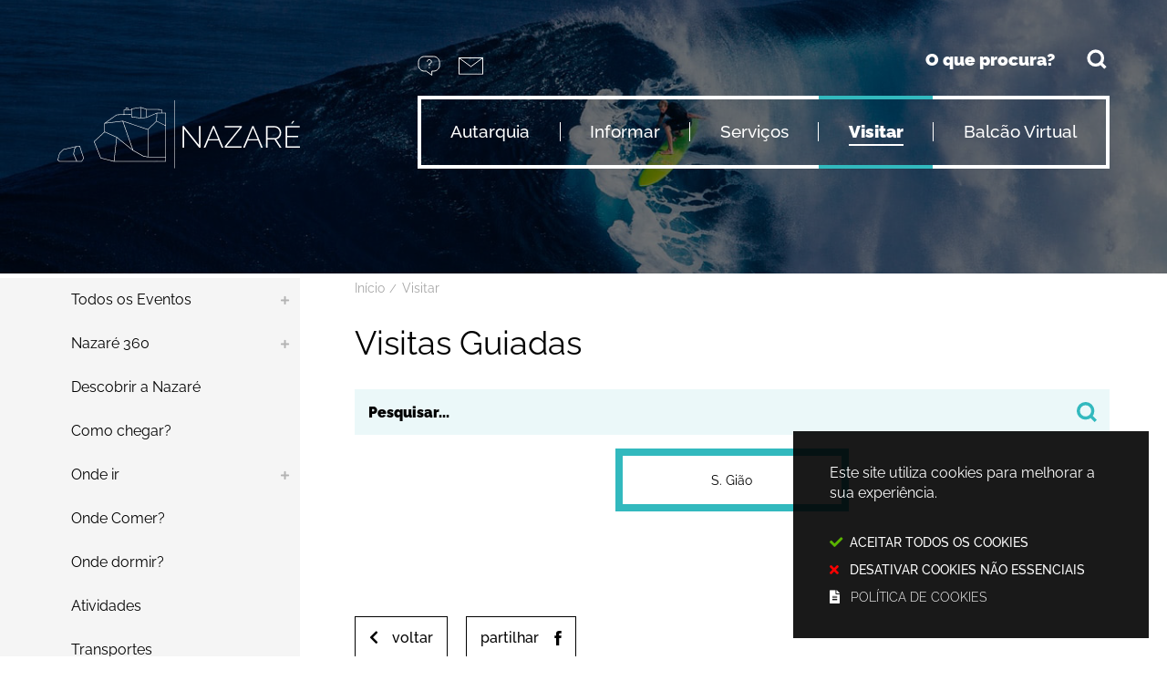

--- FILE ---
content_type: text/html; charset=utf-8
request_url: http://app.cm-nazare.pt/visitar/visitas-guiadas
body_size: 130236
content:
<!DOCTYPE HTML>
<html lang="pt-PT">

<head>
  <title>Visitas Guiadas - Nazaré</title>
        <style>
        .stickyForm{
          display:none;
        }
        #aida-mount textarea{
          height: unset !important;
          min-height: unset !important;
          max-height: unset !important;
        }
        #aida-mount button{
          padding: 0 4px;
        }
        .ReactVirtualized__Grid {
          padding-top: 4px;
        }
      </style>
<link rel="stylesheet" type="text/css" href="/assets/wm-citizen/stylesheets/frontoffice/smile-citizen-2-22dbf9ba61.min.css" media="all">
<link rel="stylesheet" type="text/css" href="/assets/wm-smile/stylesheets/frontoffice/mandatory-7812f78257.min.css" media="all"><link rel="stylesheet" type="text/css" href="/assets/wm-smile/stylesheets/frontoffice/mega_search-edbd93863d.min.css" media="all">
<link rel="stylesheet" type="text/css" href="/assets/wm-smile/stylesheets/frontoffice/vendor/superfish-f6f8538a6a.vendor.css" media="all">

        <script src="/assets/wm-smile/javascripts/frontoffice/focus-trap-3417ad0395.min.js"></script>
<meta name="csrf-param" content="authenticity_token" />
<meta name="csrf-token" content="mJM2Q6vplf+vXNwbbo3kVB+ELlWfZMVd1kkPVo67HYLhRMaVybsSDQkuFTtkqbcbjllKGh+fZF2JmiQIUuGv6A==" />
  <script src="/assets/wm-smile/javascripts/vendor/smile-frontoffice-4d347401ab.vendor.js"></script>  <script src="/assets/wm-smile/javascripts/frontoffice/smile-fcaf307b9d.min.js"></script>
<script src="/assets/wm-smile/javascripts/frontoffice/mega-search-994d4cfcb2.min.js"></script>
<script src="/assets/wm-smile/javascripts/vendor/superfish-e856fb6e92.vendor.js"></script>
<script src="/assets/wm-smile/javascripts/frontoffice/widgets-common-a3178f8b42.min.js"></script>
<script src="https://unpkg.com/react@16/umd/react.production.min.js" crossorigin="anonymous"></script>
<script src="https://unpkg.com/react-dom@16/umd/react-dom.production.min.js" crossorigin="anonymous"></script>
<script src="https://aida.wiremaze.com/aida/cdn/aida-client/aida-client.min.js" crossorigin="anonymous"></script>

  

  
  <!-------------------------------------------------------------------------------------------------------------->
  <!-- SCRIPTS E CALLER - other included scripts are on the bottom of this page -->
  <!-------------------------------------------------------------------------------------------------------------->
  <link rel="stylesheet" type="text/css" href="/assets/cmnazare/cmnazare/stylesheets/caller-1b6da6ac25.min.css" media="all">
  <script src="/assets/cmnazare/cmnazare/javascripts/theme_utils_interior-3f397f7ca0.min.js"></script>
  <script src="/assets/cmnazare/cmnazare/javascripts/theme_utils_geral-bdb1f79813.min.js"></script>
  <script src="/assets/cmnazare/cmnazare/javascripts/vendor/jquery-d21aab6b53.mmenu.all.min.js"></script><!-- Mobile Menu -->
  <script src="/assets/cmnazare/cmnazare/javascripts/vendor/simpleScrollbar-03808bca29.min.js"></script><!-- Scrollbars Custom -->
  
  <!-------------------------------------------------------------------------------------------------------------->
  <!-- FAVICON / APPLE ICON -->
  <!-------------------------------------------------------------------------------------------------------------->
 <link rel="shortcut icon" href="/cmnazare/uploads/site_zone/favicon/1/logo_nazare.png" />
  <link rel="apple-touch-icon" href="/assets/cmnazare/cmnazare/images/apple-touch-icon.png" />
  <link rel="apple-touch-icon" sizes="57x57" href="/assets/cmnazare/cmnazare/images/apple-touch-icon-57x57.png" />
  <link rel="apple-touch-icon" sizes="72x72" href="/assets/cmnazare/cmnazare/images/apple-touch-icon-72x72.png" />
  <link rel="apple-touch-icon" sizes="76x76" href="/assets/cmnazare/cmnazare/images/apple-touch-icon-76x76.png" />
  <link rel="apple-touch-icon" sizes="114x114" href="/assets/cmnazare/cmnazare/images/apple-touch-icon-114x114.png" />
  <link rel="apple-touch-icon" sizes="120x120" href="/assets/cmnazare/cmnazare/images/apple-touch-icon-120x120.png" />
  <link rel="apple-touch-icon" sizes="144x144" href="/assets/cmnazare/cmnazare/images/apple-touch-icon-144x144.png" />
  <link rel="apple-touch-icon" sizes="152x152" href="/assets/cmnazare/cmnazare/images/apple-touch-icon-152x152.png" />
  <link rel="apple-touch-icon" sizes="180x180" href="/assets/cmnazare/cmnazare/images/apple-touch-icon-180x180.png" />

  <!-------------------------------------------------------------------------------------------------------------->
  <!-- META TAGS -->
  <!-------------------------------------------------------------------------------------------------------------->
  <meta name="viewport" content="initial-scale=1, width=device-width, maximum-scale=2, minimum-scale=1, user-scalable=yes">
  <!-- facebook share: imagens aparecerem no 1º load-->
  <meta property="og:image:width" content="450"/>
  <meta property="og:image:height" content="298"/>

  <!-------------------------------------------------------------------------------------------------------------->
  <!-- PARTILHA FACEBOOK -->
  <!-------------------------------------------------------------------------------------------------------------->
  <script>
    window.fbAsyncInit = function() {
      FB.init({
        appId      : '1467163593622787',
        xfbml      : true,
        version    : 'v2.5'
      });
    };
    (function(d, s, id){
       var js, fjs = d.getElementsByTagName(s)[0];
       if (d.getElementById(id)) {return;}
       js = d.createElement(s); js.id = id;
       js.src = "https://connect.facebook.net/en_US/sdk.js";
       fjs.parentNode.insertBefore(js, fjs);
     }(document, 'script', 'facebook-jssdk'));
  </script>

  <!-- NAO APAGAR ISTO -->
  <meta name="keywords" content="">
  
  <link rel="canonical" href="https://www.cm-nazare.pt/visitar/visitas-guiadas">
<meta name="wm:pagetype" content="page"/>
<meta name="wm:page_id" content="1093"/>
<meta property="og:title" content="Visitas Guiadas" />
<meta property="og:type" content="article" />



<meta property="og:image" content="https://www.cm-nazare.pt/cmnazare/uploads/site/logo/1/logo_nazare.png" />
<meta property="og:url" content="https://www.cm-nazare.pt/visitar/visitas-guiadas" />
<meta property="og:description" content="" />
<meta name="twitter:card" content="summary" />
<meta name="twitter:title" content="Visitas Guiadas" />
<meta name="twitter:description" content="" />


  <!-- NAO APAGAR ISTO -->

<script src="/assets/wm-smile/javascripts/frontoffice/cookiebar/jquery-2847bae6d8.cookiebar.min.js"></script><!-- Google tag (gtag.js) -->
<script async src="https://www.googletagmanager.com/gtag/js?id=G-10VXCN0P62"></script>
<script>$(window).on('accepted', checkCookieBarGoogleApi);function checkCookieBarGoogleApi(){if(jQuery.cookieBar && jQuery.cookieBar('cookies')){
  window.dataLayer = window.dataLayer || [];
  function gtag(){dataLayer.push(arguments);}
  gtag('js', new Date());
  gtag('config', 'G-10VXCN0P62');
}}checkCookieBarGoogleApi()</script></head>

<body class="interior geral">

  <div class="loading-overlay"></div>
  
  <a href="#accessibilityMainContent" class="accessibilityElement">Passar para o Conteúdo Principal</a>

  <a href="#stickyFooter" title="voltar ao topo da página" class="cd-top">Top</a>
  
  <!-------------------------------------------------------------------------------------------------------------->
  <!-- MOBILE MENU -->
  <!-------------------------------------------------------------------------------------------------------------->
  <div class="mobileMenu">
    <a href="#menu">
      <span class="accessibilityElement">menu</span>
    </a>
    <nav id="menu"></nav>
  </div>
  
  <!-------------------------------------------------------------------------------------------------------------->
  <!-- STICKY MENU -->
  <!-------------------------------------------------------------------------------------------------------------->
  <div class="stickyMenuContainer">
  <div class="full">
    <div class="grid-container">
      <div class="grid-x grid-margin-x">
        <div class="xsmall-12 show-for-xlarge cell hidden-post">
          <div class="stickyMenu"></div>
        </div>
      </div>
    </div>
  </div>
  </div>

  <div id="stickyFooter">
    
    <!-------------------------------------------------------------------------------------------------------------->
    <!-- REFURBISHED AREA -->
    <!-------------------------------------------------------------------------------------------------------------->
    <div class="sitesRefurbish_AREA">  
  
<div id="html_block_101" class="widget html_block" data-id="101" data-content_type="HtmlBlock">

  <p>Site em manutenção - <span>Algumas funcionalidades poderão não estar acessíveis</span> </p>

<!--
<p>Site em atualização - <span>Poderá comprometer a experiência de utilização em algumas páginas</span> </p>
-->

</div>

</div>
    
    <!-------------------------------------------------------------------------------------------------------------->
    <!-- HEADER -->
    <!-------------------------------------------------------------------------------------------------------------->
    <header class="grid-container full">
        <div class="grid-container">
          <div class="grid-x grid-margin-x">
              <div class="logo_AREA xxsmall-12 xlarge-3 cell hidden-post">  
  
<div id="html_block_28" class="widget html_block" data-id="28" data-content_type="HtmlBlock">

  <a href="/" title="Voltar ao início"><img src="/cmnazare/layout/logoNazare.svg" alt="Logótipo" /></a>

</div>

</div>
              <div class="headerRight xxsmall-12 xlarge-8 cell grid-x">
                <div class="tools_AREA xxsmall-12 xlarge-2 cell hidden-post">  
  
<div id="html_block_40" class="widget html_block" data-id="40" data-content_type="HtmlBlock">

  <ul class="infoButtons">
  <li><a href="https://www.cm-nazare.pt/perguntas-frequentes/" target="_blank" title="Perguntas Frequentes"><img src="/cmnazare/layout/btn_perguntas1.svg" alt="botão de perguntas frequentes" /></a></li>
  <li><a href="https://www.cm-nazare.pt/balcao-virtual/contactos/" target="_blank" title="Contactos"><img src="/cmnazare/layout/btn_contact.svg" alt="botão de contactos" /></a></li>
</ul>
    <div class="googleTranslate">
      <div id="google_translate_element"></div>
      <script type="text/javascript">    
        var translate = null;
        function googleTranslateElementInit() {
          translate = googleTranslate = new google.translate.TranslateElement({
            pageLanguage: 'pt',
            includedLanguages: 'pt-PT,es,en,fr,it,de,nl,ru,ja,zh-CN',
            autoDisplay: false,
            layout: google.translate.TranslateElement.InlineLayout.HORIZONTAL
          }, 'google_translate_element');
          
          fixGoogleAcessibility(googleTranslate);
        }
        $(window).on('load', function(){
          var $head = $(".goog-te-menu-frame").contents().find("head");

          $head.append($("<link/>",
                         { rel: "stylesheet", href: "/cmnazare/layout/googletranslate.css", type: "text/css" }
                        ));
        })
        
        function fixGoogleAcessibility(elem) {
          let a = $("#goog-gt-tt .original-text");
          if (a.lenght > 0) {
            a.removeClass("original-text");
          	a = a[0];
          	a.innerHTML = '<span class="original-text"></span>';
          }
          $('img[src*="cleardot"]').prop("alt", "Google Clear Dot");
        }
      </script><script type="text/javascript" src="//translate.google.com/translate_a/element.js?cb=googleTranslateElementInit"></script>
    </div>

</div>

</div>
                <div class="search_AREA xxsmall-12 xlarge-4 cell hidden-post">  
  
<div id="html_block_111" class="widget html_block" data-id="111" data-content_type="HtmlBlock">

  <div class="searchButton">O que procura?</div>

</div>
  <div id="mega_search_1" class="widget mega_search" data-id="1" data-content_type="MegaSearch">
  <div class="SearchWrap xsmall-12">
    <div class="home-banner-search" id="home-banner-search">
      <div class="home-search-wrapper" id="home-search-wrapper">
        <div class="mega_pesquisa_search_form" role="search">
          <label class="hidden" for="mega_pesquisa_input_1">
            Pesquisar conteúdos na plataforma inteira
          </label>
          <input id="mega_pesquisa_input_1"
            name="search"
            type="search"
            value=""
            data-core="cmnazare"
            data-wmso_url="http://servicosonline.cm-paredes.pt/awesome/servicos/public/pesquisa.axd"
            data-results_per_page="10"
            data-show_results_from_service_directory="false"
            data-show_results_from_wmso="false"
            data-show_results_from_wm="true"
            data-show_results_from_ai="false"
            data-show_results_from_sites="[&quot;www.cm-nazare.pt&quot;, &quot;cm-nazare.pt&quot;, &quot;app.cm-nazare.pt&quot;, &quot;https://www.cm-nazare.pt&quot;]"
            data-show_results_from_pa="true"
            data-number_of_questions="3"
            class="mega_pesquisa_input"
            role="searchbox"
            placeholder="Pesquisar conteúdos na plataforma inteira">

          <label class="hidden" for="mega_pesquisa_button">
            Pesquisar
          </label>
          <input id="mega_pesquisa_button" name="mega_pesquisa" type="image" src="/s.gif" alt="Pesquisar conteúdos na plataforma inteira..." class="mega_pesquisa_button search_button" aria-label="Pesquisar conteúdos na plataforma inteira">
        </div>
      </div>
        <div id="search-modal" class="modal" role="dialog" style="">
          <div class="modal-body">
            <div class="home-modal-close-wrapper"><a href="#" id="home-modal-close-button"><span class="icone fecharModal">Fechar</span></a></div>
            <div class="search-home-results-header">

                <div class="home-wm-search-results-header columns">
                  <h2 class="search-label">Pesquisa Geral</h2>
                  <div class="search-home-results-panel home-wm-search-results"></div>
                  <div id="cover-spin"></div>
                </div>
                <div class="home-wmfaqs-search-results-header columns">
                  <h2 class="search-label">Procedimentos de Ajuda</h2>
                  <div class="search-home-results-panel home-wmfaqs-search-results"></div>
                </div>
            </div>
          </div>
        </div>
    </div>
  </div>
    <div id="template_container">

        <script id="wm-search-results-template" type="text/x-handlebars-template">
          {{#if this}}
            <ul class="search-results-buffer" style="display:block">
              {{#each this}}
                <li class="teste">
                  <a href="{{url}}" title="{{safe_title}}">
                    <div class="search-result-title">
                      {{#each title}}
                        {{{.}}}
                      {{/each}}
                    </div>
                    <div aria-hidden="true" class="search-result-snippet">
                      {{#each maincontent}}
                        {{{.}}} ...
                      {{/each}}
                    </div>
                  </a>
                </li>
              {{/each}}
            </ul>

            <ul class="search-results-placeholder">
              <li class="search-page" data-paginator-page="1">
                <ul class="search-results-inner">
                </ul>
              </li>
            </ul>
            <div class="paginator page-paginator"></div>
          {{else}}
            <ul class="search-results-placeholder">
              <li class="search-page" data-paginator-page="1">
                <ul class="search-results-buffer">
                  <li class="sem-resultados pages">
                    Sem Resultados
                  </li>
                </ul>
              </li>
            </ul>
          {{/if}}
        </script>



        <script id="wmfaqs-search-results-template" type="text/x-handlebars-template">
          {{#if dados}}
            <ul class="search-results-buffer" style="display:block">
              {{#each dados}}
                <li class="site-help-link">
                  <div class="title" data-id="shl{{id}}"><span class="wmIcon icone colapsed"></span>{{title}}</div>
                  <div class="text" data-id="shl{{id}}" style="display:none">{{{text}}}</div>
                  {{#if more_page_id}}
                    <div class="more-info" data-id="shl{{id}}" style="display:none">
                      <a href="{{url}}">Mais</a>
                    </div>
                  {{/if}}
                  {{#if more_page_url}}
                    <div class="more-info externa" data-id="shl{{id}}" style="display:none">
                      <a href="{{url}}">Mais</a>
                    </div>
                  {{/if}}
                </li>
              {{/each}}
            </ul>

            <ul class="search-results-placeholder site-help-link-list">
              <li class="search-page" data-paginator-page="1">
                <ul role="list" class="search-results-inner">
                </ul>
              </li>
            </ul>
            <div class="paginator page-paginator"></div>

          {{else}}

            <ul class="search-results-placeholder">
              <li class="search-page" data-paginator-page="1">
                <ul class="search-results-buffer">
                  <li class="sem-resultados site-help-link">
                    Sem Resultados
                  </li>
                </ul>
              </li>
            </ul>

          {{/if}}
        </script>
    </div>
</div>

</div>
                <div class="menu_AREA xxsmall-12 show-for-xlarge cell hidden-post"><a id="accessibilityMainContent"></a>  
  <div id="horizontal_menu_1" class="widget horizontal_menu" data-id="1" data-content_type="HorizontalMenu">

    <ul class="depth1 ddmenu sf-menu" role="menu"><li class="depth1 pos_1 first has_descendants" role="none"><a href="/autarquia" target="_self" class="depth1 pos_1 first has_descendants" role="menuitem" aria-haspopup="menu" aria-expanded="false"><!--googleoff: all--><p style="display:none" hidden data-nosnippet aria-hidden="true" class="hidden">1195</p><!--googleon: all--><span>Autarquia</span></a><ul class="depth2 " role="menu"><li class="depth2 pos_1 first has_descendants" role="none"><a href="/autarquia/camara-municipal" target="_self" class="depth2 pos_1 first has_descendants" role="menuitem" aria-haspopup="menu" aria-expanded="false"><!--googleoff: all--><p style="display:none" hidden data-nosnippet aria-hidden="true" class="hidden">248</p><!--googleon: all--><span>Câmara Municipal</span></a><ul class="depth3 " role="menu"><li class="depth3 pos_1 first " role="none"><a href="/autarquia/camara-municipal/executivo-municipal" target="_self" class="depth3 pos_1 first " role="menuitem"><!--googleoff: all--><p style="display:none" hidden data-nosnippet aria-hidden="true" class="hidden">7702</p><!--googleon: all--><span>Executivo Municipal</span></a></li><li class="depth3 pos_2 " role="none"><a href="/autarquia/camara-municipal/reunioes-de-camara" target="_self" class="depth3 pos_2 " role="menuitem"><!--googleoff: all--><p style="display:none" hidden data-nosnippet aria-hidden="true" class="hidden">918</p><!--googleon: all--><span>Reuniões de Câmara</span></a></li><li class="depth3 pos_3 has_descendants" role="none"><a href="/autarquia/camara-municipal/identidade-municipal" target="_self" class="depth3 pos_3 has_descendants" role="menuitem" aria-haspopup="menu" aria-expanded="false"><!--googleoff: all--><p style="display:none" hidden data-nosnippet aria-hidden="true" class="hidden">6172</p><!--googleon: all--><span>Identidade Municipal</span></a><ul class="depth4 " role="menu"><li class="depth4 pos_1 first " role="none"><a href="/autarquia/camara-municipal/identidade-municipal/heraldica-do-municipio" target="_self" class="depth4 pos_1 first " role="menuitem"><!--googleoff: all--><p style="display:none" hidden data-nosnippet aria-hidden="true" class="hidden">9296</p><!--googleon: all--><span>Heráldica do Município</span></a></li><li class="depth4 pos_2 last " role="none"><a href="/autarquia/camara-municipal/identidade-municipal/historia" target="_self" class="depth4 pos_2 last " role="menuitem"><!--googleoff: all--><p style="display:none" hidden data-nosnippet aria-hidden="true" class="hidden">3639</p><!--googleon: all--><span>História</span></a></li></ul></li><li class="depth3 pos_4 " role="none"><a href="/autarquia/camara-municipal/estrategia" target="_self" class="depth3 pos_4 " role="menuitem"><!--googleoff: all--><p style="display:none" hidden data-nosnippet aria-hidden="true" class="hidden">6309</p><!--googleon: all--><span>Estratégia </span></a></li><li class="depth3 pos_5 " role="none"><a href="/autarquia/camara-municipal/politica-de-privacidade-e-seguranca" target="_self" class="depth3 pos_5 " role="menuitem"><!--googleoff: all--><p style="display:none" hidden data-nosnippet aria-hidden="true" class="hidden">3228</p><!--googleon: all--><span>Politica de Privacidade e Segurança</span></a></li><li class="depth3 pos_6 " role="none"><a href="/autarquia/camara-municipal/prevencao-de-riscos" target="_self" class="depth3 pos_6 " role="menuitem"><!--googleoff: all--><p style="display:none" hidden data-nosnippet aria-hidden="true" class="hidden">145</p><!--googleon: all--><span>Prevenção de Riscos</span></a></li><li class="depth3 pos_7 " role="none"><a href="/autarquia/camara-municipal/estatuto-direito-de-oposicao" target="_self" class="depth3 pos_7 " role="menuitem"><!--googleoff: all--><p style="display:none" hidden data-nosnippet aria-hidden="true" class="hidden">66</p><!--googleon: all--><span>Estatuto Direito de Oposição</span></a></li><li class="depth3 pos_8 " role="none"><a href="/autarquia/camara-municipal/codigo-de-boa-conduta" target="_self" class="depth3 pos_8 " role="menuitem"><!--googleoff: all--><p style="display:none" hidden data-nosnippet aria-hidden="true" class="hidden">4115</p><!--googleon: all--><span> Código de Boa Conduta</span></a></li><li class="depth3 pos_9 last " role="none"><a href="/autarquia/camara-municipal/regimento" target="_self" class="depth3 pos_9 last " role="menuitem"><!--googleoff: all--><p style="display:none" hidden data-nosnippet aria-hidden="true" class="hidden">5362</p><!--googleon: all--><span>Regimento</span></a></li></ul></li><li class="depth2 pos_2 has_descendants" role="none"><a href="/autarquia/assembleia-municipal" target="_self" class="depth2 pos_2 has_descendants" role="menuitem" aria-haspopup="menu" aria-expanded="false"><!--googleoff: all--><p style="display:none" hidden data-nosnippet aria-hidden="true" class="hidden">9005</p><!--googleon: all--><span>Assembleia Municipal</span></a><ul class="depth3 " role="menu"><li class="depth3 pos_1 first " role="none"><a href="/autarquia/assembleia-municipal/composicao" target="_self" class="depth3 pos_1 first " role="menuitem"><!--googleoff: all--><p style="display:none" hidden data-nosnippet aria-hidden="true" class="hidden">5841</p><!--googleon: all--><span>Composição</span></a></li><li class="depth3 pos_2 " role="none"><a href="/autarquia/assembleia-municipal/sessoes-e-atas" target="_self" class="depth3 pos_2 " role="menuitem"><!--googleoff: all--><p style="display:none" hidden data-nosnippet aria-hidden="true" class="hidden">560</p><!--googleon: all--><span>Sessões e Atas</span></a></li><li class="depth3 pos_3 last " role="none"><a href="/autarquia/assembleia-municipal/regimento" target="_self" class="depth3 pos_3 last " role="menuitem"><!--googleoff: all--><p style="display:none" hidden data-nosnippet aria-hidden="true" class="hidden">2782</p><!--googleon: all--><span>Regimento</span></a></li></ul></li><li class="depth2 pos_3 has_descendants" role="none"><a href="/autarquia/juntas-de-freguesia" target="_self" class="depth2 pos_3 has_descendants" role="menuitem" aria-haspopup="menu" aria-expanded="false"><!--googleoff: all--><p style="display:none" hidden data-nosnippet aria-hidden="true" class="hidden">8251</p><!--googleon: all--><span>Juntas de Freguesia</span></a><ul class="depth3 " role="menu"><li class="depth3 pos_1 first " role="none"><a href="/autarquia/juntas-de-freguesia/nazare" target="_self" class="depth3 pos_1 first " role="menuitem"><!--googleoff: all--><p style="display:none" hidden data-nosnippet aria-hidden="true" class="hidden">4624</p><!--googleon: all--><span>Nazaré</span></a></li><li class="depth3 pos_2 " role="none"><a href="/autarquia/juntas-de-freguesia/valado-dos-frades" target="_self" class="depth3 pos_2 " role="menuitem"><!--googleoff: all--><p style="display:none" hidden data-nosnippet aria-hidden="true" class="hidden">282</p><!--googleon: all--><span>Valado dos Frades</span></a></li><li class="depth3 pos_3 last " role="none"><a href="/autarquia/juntas-de-freguesia/famalicao" target="_self" class="depth3 pos_3 last " role="menuitem"><!--googleoff: all--><p style="display:none" hidden data-nosnippet aria-hidden="true" class="hidden">3398</p><!--googleon: all--><span>Famalicão</span></a></li></ul></li><li class="depth2 pos_4 " role="none"><a href="http://www.sm-nazare.pt" target="_blank" class="depth2 pos_4 " role="menuitem"><!--googleoff: all--><p style="display:none" hidden data-nosnippet aria-hidden="true" class="hidden">1230</p><!--googleon: all--><span>Serviços Municipalizados da Nazaré</span></a></li><li class="depth2 pos_5 " role="none"><a href="http://www.nazarequalifica.pt/" target="_blank" class="depth2 pos_5 " role="menuitem"><!--googleoff: all--><p style="display:none" hidden data-nosnippet aria-hidden="true" class="hidden">7204</p><!--googleon: all--><span>Nazaré Qualifica, EM</span></a></li><li class="depth2 pos_6 has_descendants" role="none"><a href="/autarquia/projetos-europeus" target="_self" class="depth2 pos_6 has_descendants" role="menuitem" aria-haspopup="menu" aria-expanded="false"><!--googleoff: all--><p style="display:none" hidden data-nosnippet aria-hidden="true" class="hidden">2286</p><!--googleon: all--><span>Projetos Europeus</span></a><ul class="depth3 " role="menu"><li class="depth3 pos_1 first " role="none"><a href="/autarquia/projetos-europeus/urbact" target="_self" class="depth3 pos_1 first " role="menuitem"><!--googleoff: all--><p style="display:none" hidden data-nosnippet aria-hidden="true" class="hidden">4118</p><!--googleon: all--><span>Urbact</span></a></li><li class="depth3 pos_2 " role="none"><a href="/autarquia/projetos-europeus/portugal-2020" target="_self" class="depth3 pos_2 " role="menuitem"><!--googleoff: all--><p style="display:none" hidden data-nosnippet aria-hidden="true" class="hidden">2876</p><!--googleon: all--><span>Portugal 2020</span></a></li><li class="depth3 pos_3 " role="none"><a href="/autarquia/projetos-europeus/portugal-2030" target="_self" class="depth3 pos_3 " role="menuitem"><!--googleoff: all--><p style="display:none" hidden data-nosnippet aria-hidden="true" class="hidden">97</p><!--googleon: all--><span>Portugal 2030</span></a></li><li class="depth3 pos_4 last " role="none"><a href="/autarquia/projetos-europeus/plano-de-recuperacao-e-resiliencia-prr" target="_self" class="depth3 pos_4 last " role="menuitem"><!--googleoff: all--><p style="display:none" hidden data-nosnippet aria-hidden="true" class="hidden">9217</p><!--googleon: all--><span>Plano de Recuperação e Resiliência (PRR)</span></a></li></ul></li><li class="depth2 pos_7 " role="none"><a href="/transparencia-e-dados-abertos/indice-de-transparencia-municipal" target="_self" class="depth2 pos_7 " role="menuitem"><!--googleoff: all--><p style="display:none" hidden data-nosnippet aria-hidden="true" class="hidden">8591</p><!--googleon: all--><span>ITM- Índice de Transparência Municipal</span></a></li><li class="depth2 pos_8 " role="none"><a href="/autarquia/orcamento-participativo" target="_self" class="depth2 pos_8 " role="menuitem"><!--googleoff: all--><p style="display:none" hidden data-nosnippet aria-hidden="true" class="hidden">8658</p><!--googleon: all--><span>Orçamento Participativo</span></a></li><li class="depth2 pos_9 " role="none"><a href="/autarquia/menac" target="_self" class="depth2 pos_9 " role="menuitem"><!--googleoff: all--><p style="display:none" hidden data-nosnippet aria-hidden="true" class="hidden">4048</p><!--googleon: all--><span>MENAC</span></a></li><li class="depth2 pos_10 last has_descendants" role="none"><a href="/autarquia/noticias" target="_self" class="depth2 pos_10 last has_descendants" role="menuitem" aria-haspopup="menu" aria-expanded="false"><!--googleoff: all--><p style="display:none" hidden data-nosnippet aria-hidden="true" class="hidden">6859</p><!--googleon: all--><span>Notícias</span></a><ul class="depth3 " role="menu"><li class="depth3 pos_1 first last " role="none"><a href="/autarquia/noticias/arquivo-de-noticias" target="_self" class="depth3 pos_1 first last " role="menuitem"><!--googleoff: all--><p style="display:none" hidden data-nosnippet aria-hidden="true" class="hidden">468</p><!--googleon: all--><span>Arquivo de Notícias</span></a></li></ul></li></ul></li><li class="depth1 pos_2 has_descendants" role="none"><a href="/informar" target="_self" class="depth1 pos_2 has_descendants" role="menuitem" aria-haspopup="menu" aria-expanded="false"><!--googleoff: all--><p style="display:none" hidden data-nosnippet aria-hidden="true" class="hidden">4793</p><!--googleon: all--><span>Informar</span></a><ul class="depth2 " role="menu"><li class="depth2 pos_1 first " role="none"><a href="/informar/covid-19-98" target="_self" class="depth2 pos_1 first " role="menuitem"><!--googleoff: all--><p style="display:none" hidden data-nosnippet aria-hidden="true" class="hidden">7369</p><!--googleon: all--><span>Covid-19</span></a></li><li class="depth2 pos_2 has_descendants" role="none"><a href="/informar/recursos-humanos" target="_self" class="depth2 pos_2 has_descendants" role="menuitem" aria-haspopup="menu" aria-expanded="false"><!--googleoff: all--><p style="display:none" hidden data-nosnippet aria-hidden="true" class="hidden">2894</p><!--googleon: all--><span>Recursos Humanos</span></a><ul class="depth3 " role="menu"><li class="depth3 pos_1 first has_descendants" role="none"><a href="/informar/recursos-humanos/mapa-de-pessoal" target="_self" class="depth3 pos_1 first has_descendants" role="menuitem" aria-haspopup="menu" aria-expanded="false"><!--googleoff: all--><p style="display:none" hidden data-nosnippet aria-hidden="true" class="hidden">6263</p><!--googleon: all--><span>Mapa de pessoal</span></a><ul class="depth4 " role="menu"><li class="depth4 pos_1 first " role="none"><a href="/informar/mapa-de-pessoal/publicacao-dos-contratos-de-prestacao-de-servicos-regime-de-avenca-e-tarefa" target="_self" class="depth4 pos_1 first " role="menuitem"><!--googleoff: all--><p style="display:none" hidden data-nosnippet aria-hidden="true" class="hidden">2645</p><!--googleon: all--><span>Publicação dos Contratos de Prestação de Serviços (Regime de Avença e Tarefa)</span></a></li><li class="depth4 pos_2 last " role="none"><a href="/informar/mapa-de-pessoal/lista-de-trabalhadores-autorizados-a-acumular-funcoes-publicas-e-privadas" target="_self" class="depth4 pos_2 last " role="menuitem"><!--googleoff: all--><p style="display:none" hidden data-nosnippet aria-hidden="true" class="hidden">1688</p><!--googleon: all--><span>Lista de trabalhadores autorizados a acumular funções públicas e privadas</span></a></li></ul></li><li class="depth3 pos_2 has_descendants" role="none"><a href="/informar/recursos-humanos/recrutamento" target="_self" class="depth3 pos_2 has_descendants" role="menuitem" aria-haspopup="menu" aria-expanded="false"><!--googleoff: all--><p style="display:none" hidden data-nosnippet aria-hidden="true" class="hidden">5259</p><!--googleon: all--><span>Recrutamento</span></a><ul class="depth4 " role="menu"><li class="depth4 pos_1 first " role="none"><a href="/informar/recursos-humanos/recrutamento/procedimentos-de-recrutamento-ativos" target="_self" class="depth4 pos_1 first " role="menuitem"><!--googleoff: all--><p style="display:none" hidden data-nosnippet aria-hidden="true" class="hidden">6771</p><!--googleon: all--><span>Procedimentos de Recrutamento Ativos</span></a></li><li class="depth4 pos_2 " role="none"><a href="/informar/recursos-humanos/recrutamento/procedimentos-de-recrutamento-em-curso" target="_self" class="depth4 pos_2 " role="menuitem"><!--googleoff: all--><p style="display:none" hidden data-nosnippet aria-hidden="true" class="hidden">8351</p><!--googleon: all--><span>Procedimentos de Recrutamento em Curso</span></a></li><li class="depth4 pos_3 last " role="none"><a href="/informar/recursos-humanos/recrutamento/procedimentos-de-recrutamento-concluidos" target="_self" class="depth4 pos_3 last " role="menuitem"><!--googleoff: all--><p style="display:none" hidden data-nosnippet aria-hidden="true" class="hidden">3897</p><!--googleon: all--><span>Procedimentos de Recrutamento Concluídos</span></a></li></ul></li><li class="depth3 pos_3 " role="none"><a href="/informar/recursos-humanos/regulamentos" target="_self" class="depth3 pos_3 " role="menuitem"><!--googleoff: all--><p style="display:none" hidden data-nosnippet aria-hidden="true" class="hidden">6077</p><!--googleon: all--><span>Regulamentos</span></a></li><li class="depth3 pos_4 " role="none"><a href="/informar/recursos-humanos/avisos" target="_self" class="depth3 pos_4 " role="menuitem"><!--googleoff: all--><p style="display:none" hidden data-nosnippet aria-hidden="true" class="hidden">6392</p><!--googleon: all--><span>Avisos</span></a></li><li class="depth3 pos_5 " role="none"><a href="/informar/recursos-humanos/pepal" target="_self" class="depth3 pos_5 " role="menuitem"><!--googleoff: all--><p style="display:none" hidden data-nosnippet aria-hidden="true" class="hidden">3288</p><!--googleon: all--><span>PEPAL</span></a></li><li class="depth3 pos_6 " role="none"><a href="/informar/recursos-humanos/organograma" target="_self" class="depth3 pos_6 " role="menuitem"><!--googleoff: all--><p style="display:none" hidden data-nosnippet aria-hidden="true" class="hidden">9731</p><!--googleon: all--><span>Organograma</span></a></li><li class="depth3 pos_7 " role="none"><a href="/informar/recursos-humanos/balanco-social" target="_self" class="depth3 pos_7 " role="menuitem"><!--googleoff: all--><p style="display:none" hidden data-nosnippet aria-hidden="true" class="hidden">3918</p><!--googleon: all--><span>Balanço Social</span></a></li><li class="depth3 pos_8 last " role="none"><a href="/informar/recursos-humanos/lista-nominativa" target="_self" class="depth3 pos_8 last " role="menuitem"><!--googleoff: all--><p style="display:none" hidden data-nosnippet aria-hidden="true" class="hidden">8188</p><!--googleon: all--><span>Lista Nominativa </span></a></li></ul></li><li class="depth2 pos_3 " role="none"><a href="https://cm-nazare.wiretrust.pt/" target="_blank" class="depth2 pos_3 " role="menuitem"><!--googleoff: all--><p style="display:none" hidden data-nosnippet aria-hidden="true" class="hidden">8559</p><!--googleon: all--><span>Plataforma de Denúncias</span></a></li><li class="depth2 pos_4 has_descendants" role="none"><a href="/informar/informacao-financeira" target="_self" class="depth2 pos_4 has_descendants" role="menuitem" aria-haspopup="menu" aria-expanded="false"><!--googleoff: all--><p style="display:none" hidden data-nosnippet aria-hidden="true" class="hidden">5313</p><!--googleon: all--><span>Informação Financeira</span></a><ul class="depth3 " role="menu"><li class="depth3 pos_1 first " role="none"><a href="/informar/informacao-financeira/impostos-municipais" target="_self" class="depth3 pos_1 first " role="menuitem"><!--googleoff: all--><p style="display:none" hidden data-nosnippet aria-hidden="true" class="hidden">6292</p><!--googleon: all--><span>Impostos Municipais</span></a></li><li class="depth3 pos_2 " role="none"><a href="/informar/informacao-financeira/orcamentos-gops-e-prestacoes-de-contas" target="_self" class="depth3 pos_2 " role="menuitem"><!--googleoff: all--><p style="display:none" hidden data-nosnippet aria-hidden="true" class="hidden">685</p><!--googleon: all--><span>Orçamentos, GOPs e Prestações de Contas</span></a></li><li class="depth3 pos_3 " role="none"><a href="/informar/informacao-financeira/tabela-de-taxas" target="_self" class="depth3 pos_3 " role="menuitem"><!--googleoff: all--><p style="display:none" hidden data-nosnippet aria-hidden="true" class="hidden">8903</p><!--googleon: all--><span>Tabela de Taxas</span></a></li><li class="depth3 pos_4 last " role="none"><a href="/informar/informacao-financeira/norma-de-controlo-interno" target="_self" class="depth3 pos_4 last " role="menuitem"><!--googleoff: all--><p style="display:none" hidden data-nosnippet aria-hidden="true" class="hidden">5123</p><!--googleon: all--><span>Norma de Controlo Interno</span></a></li></ul></li><li class="depth2 pos_5 " role="none"><a href="/informar/sondagem" target="_self" class="depth2 pos_5 " role="menuitem"><!--googleoff: all--><p style="display:none" hidden data-nosnippet aria-hidden="true" class="hidden">7139</p><!--googleon: all--><span>Sondagem</span></a></li><li class="depth2 pos_6 has_descendants" role="none"><a href="/informar/apoio-ao-municipe" target="_self" class="depth2 pos_6 has_descendants" role="menuitem" aria-haspopup="menu" aria-expanded="false"><!--googleoff: all--><p style="display:none" hidden data-nosnippet aria-hidden="true" class="hidden">7329</p><!--googleon: all--><span>Apoio ao Munícipe</span></a><ul class="depth3 " role="menu"><li class="depth3 pos_1 first " role="none"><a href="/informar/apoio-ao-municipe/avisos-editais-despachos" target="_self" class="depth3 pos_1 first " role="menuitem"><!--googleoff: all--><p style="display:none" hidden data-nosnippet aria-hidden="true" class="hidden">4629</p><!--googleon: all--><span>Avisos, Editais, Despachos</span></a></li><li class="depth3 pos_2 " role="none"><a href="/informar/apoio-ao-municipe/concursos-publicos" target="_self" class="depth3 pos_2 " role="menuitem"><!--googleoff: all--><p style="display:none" hidden data-nosnippet aria-hidden="true" class="hidden">794</p><!--googleon: all--><span>Concursos Públicos</span></a></li><li class="depth3 pos_3 " role="none"><a href="/informar/apoio-ao-municipe/consultas-discussao-publica" target="_self" class="depth3 pos_3 " role="menuitem"><!--googleoff: all--><p style="display:none" hidden data-nosnippet aria-hidden="true" class="hidden">7093</p><!--googleon: all--><span>Consultas, Discussão Pública</span></a></li><li class="depth3 pos_4 " role="none"><a href="/informar/apoio-ao-municipe/contratacao-publica" target="_self" class="depth3 pos_4 " role="menuitem"><!--googleoff: all--><p style="display:none" hidden data-nosnippet aria-hidden="true" class="hidden">685</p><!--googleon: all--><span>Contratação Pública</span></a></li><li class="depth3 pos_5 " role="none"><a href="/informar/apoio-ao-municipe/protocolos" target="_self" class="depth3 pos_5 " role="menuitem"><!--googleoff: all--><p style="display:none" hidden data-nosnippet aria-hidden="true" class="hidden">2289</p><!--googleon: all--><span>Protocolos</span></a></li><li class="depth3 pos_6 " role="none"><a href="/informar/apoio-ao-municipe/hasta-publica" target="_self" class="depth3 pos_6 " role="menuitem"><!--googleoff: all--><p style="display:none" hidden data-nosnippet aria-hidden="true" class="hidden">1210</p><!--googleon: all--><span>Hasta Pública</span></a></li><li class="depth3 pos_7 " role="none"><a href="/informar/apoio-ao-municipe/regulamentos" target="_self" class="depth3 pos_7 " role="menuitem"><!--googleoff: all--><p style="display:none" hidden data-nosnippet aria-hidden="true" class="hidden">5808</p><!--googleon: all--><span>Regulamentos</span></a></li><li class="depth3 pos_8 " role="none"><a href="/informar/apoio-ao-municipe/patrimonio" target="_self" class="depth3 pos_8 " role="menuitem"><!--googleoff: all--><p style="display:none" hidden data-nosnippet aria-hidden="true" class="hidden">1721</p><!--googleon: all--><span>Património</span></a></li><li class="depth3 pos_9 " role="none"><a href="/informar/apoio-ao-municipe/dia-da-defesa-nacional" target="_self" class="depth3 pos_9 " role="menuitem"><!--googleoff: all--><p style="display:none" hidden data-nosnippet aria-hidden="true" class="hidden">1484</p><!--googleon: all--><span>Dia da Defesa Nacional</span></a></li><li class="depth3 pos_10 last " role="none"><a href="/informar/apoio-ao-municipe/bienal-de-pintura-2025" target="_self" class="depth3 pos_10 last " role="menuitem"><!--googleoff: all--><p style="display:none" hidden data-nosnippet aria-hidden="true" class="hidden">678</p><!--googleon: all--><span>Bienal de Pintura 2025</span></a></li></ul></li><li class="depth2 pos_7 " role="none"><a href="/informar/gestao-e-avaliacao" target="_self" class="depth2 pos_7 " role="menuitem"><!--googleoff: all--><p style="display:none" hidden data-nosnippet aria-hidden="true" class="hidden">8898</p><!--googleon: all--><span>Gestão e Avaliação</span></a></li><li class="depth2 pos_8 last " role="none"><a href="/informar/atos-eleitorais" target="_self" class="depth2 pos_8 last " role="menuitem"><!--googleoff: all--><p style="display:none" hidden data-nosnippet aria-hidden="true" class="hidden">9968</p><!--googleon: all--><span>Atos Eleitorais</span></a></li></ul></li><li class="depth1 pos_3 has_descendants" role="none"><a href="/servicos" target="_self" class="depth1 pos_3 has_descendants" role="menuitem" aria-haspopup="menu" aria-expanded="false"><!--googleoff: all--><p style="display:none" hidden data-nosnippet aria-hidden="true" class="hidden">2520</p><!--googleon: all--><span>Serviços</span></a><ul class="depth2 " role="menu"><li class="depth2 pos_1 first has_descendants" role="none"><a href="/servicos/ambiente" target="_self" class="depth2 pos_1 first has_descendants" role="menuitem" aria-haspopup="menu" aria-expanded="false"><!--googleoff: all--><p style="display:none" hidden data-nosnippet aria-hidden="true" class="hidden">3967</p><!--googleon: all--><span>Ambiente</span></a><ul class="depth3 " role="menu"><li class="depth3 pos_1 first " role="none"><a href="/servicos/ambiente/agenda-21-local" target="_self" class="depth3 pos_1 first " role="menuitem"><!--googleoff: all--><p style="display:none" hidden data-nosnippet aria-hidden="true" class="hidden">7130</p><!--googleon: all--><span>Agenda 21 Local</span></a></li><li class="depth3 pos_2 " role="none"><a href="/servicos/ambiente/bioresiduos" target="_self" class="depth3 pos_2 " role="menuitem"><!--googleoff: all--><p style="display:none" hidden data-nosnippet aria-hidden="true" class="hidden">7528</p><!--googleon: all--><span>Bioresíduos</span></a></li><li class="depth3 pos_3 " role="none"><a href="/servicos/ambiente/adaptacao-as-alteracoes-climaticas" target="_self" class="depth3 pos_3 " role="menuitem"><!--googleoff: all--><p style="display:none" hidden data-nosnippet aria-hidden="true" class="hidden">8371</p><!--googleon: all--><span>Adaptação às Alterações Climáticas</span></a></li><li class="depth3 pos_4 " role="none"><a href="/servicos/ambiente/gabinete-tecnico-florestal" target="_self" class="depth3 pos_4 " role="menuitem"><!--googleoff: all--><p style="display:none" hidden data-nosnippet aria-hidden="true" class="hidden">8847</p><!--googleon: all--><span>Gabinete Técnico Florestal</span></a></li><li class="depth3 pos_5 " role="none"><a href="/servicos/ambiente/galeria" target="_self" class="depth3 pos_5 " role="menuitem"><!--googleoff: all--><p style="display:none" hidden data-nosnippet aria-hidden="true" class="hidden">7399</p><!--googleon: all--><span>Bandeira azul</span></a></li><li class="depth3 pos_6 " role="none"><a href="/servicos/ambiente/monican" target="_self" class="depth3 pos_6 " role="menuitem"><!--googleoff: all--><p style="display:none" hidden data-nosnippet aria-hidden="true" class="hidden">808</p><!--googleon: all--><span>Monican</span></a></li><li class="depth3 pos_7 " role="none"><a href="/servicos/ambiente/galeria-89" target="_self" class="depth3 pos_7 " role="menuitem"><!--googleoff: all--><p style="display:none" hidden data-nosnippet aria-hidden="true" class="hidden">7431</p><!--googleon: all--><span>Parque da Pedralva</span></a></li><li class="depth3 pos_8 " role="none"><a href="/servicos/ambiente/praia-acessivel-praia-para-todos" target="_self" class="depth3 pos_8 " role="menuitem"><!--googleoff: all--><p style="display:none" hidden data-nosnippet aria-hidden="true" class="hidden">2205</p><!--googleon: all--><span>Praia Acessível - Praia para Todos</span></a></li><li class="depth3 pos_9 " role="none"><a href="/servicos/ambiente/quality-coast" target="_self" class="depth3 pos_9 " role="menuitem"><!--googleoff: all--><p style="display:none" hidden data-nosnippet aria-hidden="true" class="hidden">6890</p><!--googleon: all--><span>Quality Coast</span></a></li><li class="depth3 pos_10 has_descendants" role="none"><a href="/servicos/ambiente/galeria-90" target="_self" class="depth3 pos_10 has_descendants" role="menuitem" aria-haspopup="menu" aria-expanded="false"><!--googleoff: all--><p style="display:none" hidden data-nosnippet aria-hidden="true" class="hidden">1021</p><!--googleon: all--><span>Veterinário Municipal</span></a><ul class="depth4 " role="menu"><li class="depth4 pos_1 first " role="none"><a href="https://adota.cm-nazare.pt/" target="_blank" class="depth4 pos_1 first " role="menuitem"><!--googleoff: all--><p style="display:none" hidden data-nosnippet aria-hidden="true" class="hidden">7760</p><!--googleon: all--><span>Animais Para Adoção</span></a></li><li class="depth4 pos_2 last " role="none"><a href="/servicos/ambiente/veterinario-municipal/galeria" target="_self" class="depth4 pos_2 last " role="menuitem"><!--googleoff: all--><p style="display:none" hidden data-nosnippet aria-hidden="true" class="hidden">5982</p><!--googleon: all--><span>Canil | Gatil</span></a></li></ul></li><li class="depth3 pos_11 " role="none"><a href="https://praiaparatodos.cm-nazare.pt/" target="_blank" class="depth3 pos_11 " role="menuitem"><!--googleoff: all--><p style="display:none" hidden data-nosnippet aria-hidden="true" class="hidden">462</p><!--googleon: all--><span>Praia para Todos - ISO 14001:2015</span></a></li><li class="depth3 pos_12 " role="none"><a href="/servicos/ambiente/documentos" target="_self" class="depth3 pos_12 " role="menuitem"><!--googleoff: all--><p style="display:none" hidden data-nosnippet aria-hidden="true" class="hidden">8617</p><!--googleon: all--><span>Documentos</span></a></li><li class="depth3 pos_13 last " role="none"><a href="/servicos/ambiente/mapa-de-ruido" target="_self" class="depth3 pos_13 last " role="menuitem"><!--googleoff: all--><p style="display:none" hidden data-nosnippet aria-hidden="true" class="hidden">5431</p><!--googleon: all--><span>Mapa de Ruído</span></a></li></ul></li><li class="depth2 pos_2 has_descendants" role="none"><a href="/servicos/educacao" target="_self" class="depth2 pos_2 has_descendants" role="menuitem" aria-haspopup="menu" aria-expanded="false"><!--googleoff: all--><p style="display:none" hidden data-nosnippet aria-hidden="true" class="hidden">4703</p><!--googleon: all--><span>Educação</span></a><ul class="depth3 " role="menu"><li class="depth3 pos_1 first " role="none"><a href="/servicos/educacao/carta-educativa" target="_self" class="depth3 pos_1 first " role="menuitem"><!--googleoff: all--><p style="display:none" hidden data-nosnippet aria-hidden="true" class="hidden">5079</p><!--googleon: all--><span>Carta Educativa</span></a></li><li class="depth3 pos_2 " role="none"><a href="/servicos/educacao/rede-escolar" target="_self" class="depth3 pos_2 " role="menuitem"><!--googleoff: all--><p style="display:none" hidden data-nosnippet aria-hidden="true" class="hidden">8317</p><!--googleon: all--><span>Rede Escolar</span></a></li><li class="depth3 pos_3 " role="none"><a href="/servicos/educacao/atividades-de-enriquecimento-curricular" target="_self" class="depth3 pos_3 " role="menuitem"><!--googleoff: all--><p style="display:none" hidden data-nosnippet aria-hidden="true" class="hidden">7771</p><!--googleon: all--><span>Atividades de Enriquecimento Curricular</span></a></li><li class="depth3 pos_4 " role="none"><a href="/servicos/educacao/apoio-a-familia" target="_self" class="depth3 pos_4 " role="menuitem"><!--googleoff: all--><p style="display:none" hidden data-nosnippet aria-hidden="true" class="hidden">3689</p><!--googleon: all--><span>Apoio à Familia</span></a></li><li class="depth3 pos_5 " role="none"><a href="/servicos/educacao/caa" target="_self" class="depth3 pos_5 " role="menuitem"><!--googleoff: all--><p style="display:none" hidden data-nosnippet aria-hidden="true" class="hidden">7478</p><!--googleon: all--><span>CAA</span></a></li><li class="depth3 pos_6 " role="none"><a href="/servicos/educacao/acao-social-escolar" target="_self" class="depth3 pos_6 " role="menuitem"><!--googleoff: all--><p style="display:none" hidden data-nosnippet aria-hidden="true" class="hidden">5474</p><!--googleon: all--><span>Ação Social Escolar</span></a></li><li class="depth3 pos_7 " role="none"><a href="/servicos/educacao/refeitorios-escolares" target="_self" class="depth3 pos_7 " role="menuitem"><!--googleoff: all--><p style="display:none" hidden data-nosnippet aria-hidden="true" class="hidden">486</p><!--googleon: all--><span>Refeitórios Escolares</span></a></li><li class="depth3 pos_8 " role="none"><a href="/servicos/educacao/bolsas-de-estudo" target="_self" class="depth3 pos_8 " role="menuitem"><!--googleoff: all--><p style="display:none" hidden data-nosnippet aria-hidden="true" class="hidden">9416</p><!--googleon: all--><span>Bolsas de Estudo</span></a></li><li class="depth3 pos_9 " role="none"><a href="/servicos/educacao/rede-de-transportes-escolares" target="_self" class="depth3 pos_9 " role="menuitem"><!--googleoff: all--><p style="display:none" hidden data-nosnippet aria-hidden="true" class="hidden">8140</p><!--googleon: all--><span>Rede de Transportes Escolares</span></a></li><li class="depth3 pos_10 " role="none"><a href="/servicos/educacao/documentos" target="_self" class="depth3 pos_10 " role="menuitem"><!--googleoff: all--><p style="display:none" hidden data-nosnippet aria-hidden="true" class="hidden">292</p><!--googleon: all--><span>Documentos</span></a></li><li class="depth3 pos_11 last " role="none"><a href="/servicos/educacao/universidade-senior" target="_self" class="depth3 pos_11 last " role="menuitem"><!--googleoff: all--><p style="display:none" hidden data-nosnippet aria-hidden="true" class="hidden">1204</p><!--googleon: all--><span>Universidade Sénior</span></a></li></ul></li><li class="depth2 pos_3 has_descendants" role="none"><a href="/servicos/atividade-fisica-e-desporto" target="_self" class="depth2 pos_3 has_descendants" role="menuitem" aria-haspopup="menu" aria-expanded="false"><!--googleoff: all--><p style="display:none" hidden data-nosnippet aria-hidden="true" class="hidden">8531</p><!--googleon: all--><span>Atividade Física e Desporto</span></a><ul class="depth3 " role="menu"><li class="depth3 pos_1 first has_descendants" role="none"><a href="/servicos/atividade-fisica-e-desporto/documentos" target="_self" class="depth3 pos_1 first has_descendants" role="menuitem" aria-haspopup="menu" aria-expanded="false"><!--googleoff: all--><p style="display:none" hidden data-nosnippet aria-hidden="true" class="hidden">3431</p><!--googleon: all--><span>Documentos</span></a><ul class="depth4 " role="menu"><li class="depth4 pos_1 first " role="none"><a href="/servicos/atividade-fisica-e-desporto/documentos/conselho-municipal-de-desporto" target="_self" class="depth4 pos_1 first " role="menuitem"><!--googleoff: all--><p style="display:none" hidden data-nosnippet aria-hidden="true" class="hidden">6219</p><!--googleon: all--><span>Conselho Municipal de Desporto</span></a></li><li class="depth4 pos_2 " role="none"><a href="/servicos/atividade-fisica-e-desporto/documentos/contratos-programa" target="_self" class="depth4 pos_2 " role="menuitem"><!--googleoff: all--><p style="display:none" hidden data-nosnippet aria-hidden="true" class="hidden">4206</p><!--googleon: all--><span>Contratos Programa</span></a></li><li class="depth4 pos_3 " role="none"><a href="/servicos/atividade-fisica-e-desporto/documentos/gala-do-desporto" target="_self" class="depth4 pos_3 " role="menuitem"><!--googleoff: all--><p style="display:none" hidden data-nosnippet aria-hidden="true" class="hidden">446</p><!--googleon: all--><span>Gala do Desporto</span></a></li><li class="depth4 pos_4 " role="none"><a href="/servicos/atividade-fisica-e-desporto/documentos/instalacoes-desportivas" target="_self" class="depth4 pos_4 " role="menuitem"><!--googleoff: all--><p style="display:none" hidden data-nosnippet aria-hidden="true" class="hidden">7902</p><!--googleon: all--><span>Instalações Desportivas</span></a></li><li class="depth4 pos_5 last " role="none"><a href="/servicos/atividade-fisica-e-desporto/documentos/raadcn" target="_self" class="depth4 pos_5 last " role="menuitem"><!--googleoff: all--><p style="display:none" hidden data-nosnippet aria-hidden="true" class="hidden">2704</p><!--googleon: all--><span>RAADCN</span></a></li></ul></li><li class="depth3 pos_2 " role="none"><a href="https://galadesporto.cm-nazare.pt/" target="_blank" class="depth3 pos_2 " role="menuitem"><!--googleoff: all--><p style="display:none" hidden data-nosnippet aria-hidden="true" class="hidden">7663</p><!--googleon: all--><span>Gala do Desporto</span></a></li><li class="depth3 pos_3 has_descendants" role="none"><a href="/servicos/atividade-fisica-e-desporto/instalacoes-desportivas" target="_self" class="depth3 pos_3 has_descendants" role="menuitem" aria-haspopup="menu" aria-expanded="false"><!--googleoff: all--><p style="display:none" hidden data-nosnippet aria-hidden="true" class="hidden">6189</p><!--googleon: all--><span>Instalações Desportivas</span></a><ul class="depth4 " role="menu"><li class="depth4 pos_1 first " role="none"><a href="/servicos/atividade-fisica-e-desporto/instalacoes-desportivas/estadio-do-viveiro-jordan-santos" target="_self" class="depth4 pos_1 first " role="menuitem"><!--googleoff: all--><p style="display:none" hidden data-nosnippet aria-hidden="true" class="hidden">2549</p><!--googleon: all--><span>Estádio do Viveiro - Jordan Santos</span></a></li><li class="depth4 pos_2 " role="none"><a href="/servicos/atividade-fisica-e-desporto/instalacoes-desportivas/estadio-municipal-da-nazare" target="_self" class="depth4 pos_2 " role="menuitem"><!--googleoff: all--><p style="display:none" hidden data-nosnippet aria-hidden="true" class="hidden">209</p><!--googleon: all--><span>Estádio Municipal da Nazaré</span></a></li><li class="depth4 pos_3 " role="none"><a href="/servicos/atividade-fisica-e-desporto/instalacoes-desportivas/pavilhao-municipal-de-valado-dos-frades-amavel-dos-santos" target="_self" class="depth4 pos_3 " role="menuitem"><!--googleoff: all--><p style="display:none" hidden data-nosnippet aria-hidden="true" class="hidden">7514</p><!--googleon: all--><span>Pavilhão Municipal de Valado dos Frades - Amável dos Santos</span></a></li><li class="depth4 pos_4 " role="none"><a href="/servicos/atividade-fisica-e-desporto/instalacoes-desportivas/pavilhoes-municipais-da-nazare" target="_self" class="depth4 pos_4 " role="menuitem"><!--googleoff: all--><p style="display:none" hidden data-nosnippet aria-hidden="true" class="hidden">243</p><!--googleon: all--><span>Pavilhões Municipais da Nazaré</span></a></li><li class="depth4 pos_5 " role="none"><a href="/servicos/atividade-fisica-e-desporto/instalacoes-desportivas/piscinas-do-centro-escolar-da-nazare" target="_self" class="depth4 pos_5 " role="menuitem"><!--googleoff: all--><p style="display:none" hidden data-nosnippet aria-hidden="true" class="hidden">9667</p><!--googleon: all--><span>Piscinas do Centro Escolar da Nazaré</span></a></li><li class="depth4 pos_6 " role="none"><a href="/servicos/atividade-fisica-e-desporto/instalacoes-desportivas/piscinas-do-centro-escolar-de-valado-dos-frades" target="_self" class="depth4 pos_6 " role="menuitem"><!--googleoff: all--><p style="display:none" hidden data-nosnippet aria-hidden="true" class="hidden">3053</p><!--googleon: all--><span>Piscinas do Centro Escolar de Valado dos Frades</span></a></li><li class="depth4 pos_7 last " role="none"><a href="/servicos/atividade-fisica-e-desporto/instalacoes-desportivas/piscinas-municipais-da-nazare" target="_self" class="depth4 pos_7 last " role="menuitem"><!--googleoff: all--><p style="display:none" hidden data-nosnippet aria-hidden="true" class="hidden">4376</p><!--googleon: all--><span>Piscinas Municipais da Nazaré</span></a></li></ul></li><li class="depth3 pos_4 " role="none"><a href="https://ipdj.gov.pt/legislacao_desporto/" target="_blank" class="depth3 pos_4 " role="menuitem"><!--googleoff: all--><p style="display:none" hidden data-nosnippet aria-hidden="true" class="hidden">4231</p><!--googleon: all--><span>Legislação</span></a></li><li class="depth3 pos_5 last has_descendants" role="none"><a href="/servicos/atividade-fisica-e-desporto/projetos" target="_self" class="depth3 pos_5 last has_descendants" role="menuitem" aria-haspopup="menu" aria-expanded="false"><!--googleoff: all--><p style="display:none" hidden data-nosnippet aria-hidden="true" class="hidden">7836</p><!--googleon: all--><span>Projetos</span></a><ul class="depth4 " role="menu"><li class="depth4 pos_1 first " role="none"><a href="/servicos/atividade-fisica-e-desporto/projetos/escola-de-atividades-aquaticas" target="_self" class="depth4 pos_1 first " role="menuitem"><!--googleoff: all--><p style="display:none" hidden data-nosnippet aria-hidden="true" class="hidden">5119</p><!--googleon: all--><span>Escola de Atividades Aquáticas</span></a></li><li class="depth4 pos_2 " role="none"><a href="/servicos/atividade-fisica-e-desporto/projetos/nazare-fit-and-well" target="_self" class="depth4 pos_2 " role="menuitem"><!--googleoff: all--><p style="display:none" hidden data-nosnippet aria-hidden="true" class="hidden">4894</p><!--googleon: all--><span>Nazaré Fit and Well</span></a></li><li class="depth4 pos_3 last " role="none"><a href="/servicos/atividade-fisica-e-desporto/projetos/rotas-da-nazare" target="_self" class="depth4 pos_3 last " role="menuitem"><!--googleoff: all--><p style="display:none" hidden data-nosnippet aria-hidden="true" class="hidden">3361</p><!--googleon: all--><span>Rotas da Nazaré</span></a></li></ul></li></ul></li><li class="depth2 pos_4 has_descendants" role="none"><a href="/servicos/saude" target="_self" class="depth2 pos_4 has_descendants" role="menuitem" aria-haspopup="menu" aria-expanded="false"><!--googleoff: all--><p style="display:none" hidden data-nosnippet aria-hidden="true" class="hidden">1123</p><!--googleon: all--><span>Saúde</span></a><ul class="depth3 " role="menu"><li class="depth3 pos_1 first " role="none"><a href="/servicos/saude/unidades-de-saude-familiar" target="_self" class="depth3 pos_1 first " role="menuitem"><!--googleoff: all--><p style="display:none" hidden data-nosnippet aria-hidden="true" class="hidden">1311</p><!--googleon: all--><span>Unidades de Saúde Familiar</span></a></li><li class="depth3 pos_2 " role="none"><a href="/servicos/saude/farmacias" target="_self" class="depth3 pos_2 " role="menuitem"><!--googleoff: all--><p style="display:none" hidden data-nosnippet aria-hidden="true" class="hidden">4260</p><!--googleon: all--><span>Farmácias</span></a></li><li class="depth3 pos_3 last " role="none"><a href="/servicos/saude/covid-19" target="_self" class="depth3 pos_3 last " role="menuitem"><!--googleoff: all--><p style="display:none" hidden data-nosnippet aria-hidden="true" class="hidden">1267</p><!--googleon: all--><span>COVID-19</span></a></li></ul></li><li class="depth2 pos_5 " role="none"><a href="/servicos/espaco-cidadao" target="_self" class="depth2 pos_5 " role="menuitem"><!--googleoff: all--><p style="display:none" hidden data-nosnippet aria-hidden="true" class="hidden">33</p><!--googleon: all--><span>Espaço Cidadão</span></a></li><li class="depth2 pos_6 has_descendants" role="none"><a href="/servicos/juventude" target="_self" class="depth2 pos_6 has_descendants" role="menuitem" aria-haspopup="menu" aria-expanded="false"><!--googleoff: all--><p style="display:none" hidden data-nosnippet aria-hidden="true" class="hidden">2999</p><!--googleon: all--><span>Juventude</span></a><ul class="depth3 " role="menu"><li class="depth3 pos_1 first " role="none"><a href="/servicos/juventude/conselho-municipal-da-juventude" target="_self" class="depth3 pos_1 first " role="menuitem"><!--googleoff: all--><p style="display:none" hidden data-nosnippet aria-hidden="true" class="hidden">1535</p><!--googleon: all--><span>Conselho Municipal da Juventude</span></a></li><li class="depth3 pos_2 " role="none"><a href="/servicos/juventude/plano-municipal-de-juventude-2023-2025" target="_self" class="depth3 pos_2 " role="menuitem"><!--googleoff: all--><p style="display:none" hidden data-nosnippet aria-hidden="true" class="hidden">5830</p><!--googleon: all--><span>Plano Municipal de Juventude 2023-2025</span></a></li><li class="depth3 pos_3 " role="none"><a href="/servicos/juventude/legislacao" target="_self" class="depth3 pos_3 " role="menuitem"><!--googleoff: all--><p style="display:none" hidden data-nosnippet aria-hidden="true" class="hidden">27</p><!--googleon: all--><span>Legislação</span></a></li><li class="depth3 pos_4 " role="none"><a href="/servicos/juventude/rede-nacional-de-municipios-amigos-da-juventude" target="_self" class="depth3 pos_4 " role="menuitem"><!--googleoff: all--><p style="display:none" hidden data-nosnippet aria-hidden="true" class="hidden">1226</p><!--googleon: all--><span>Rede Nacional de Municípios Amigos da Juventude</span></a></li><li class="depth3 pos_5 " role="none"><a href="/servicos/juventude/caixa-de-ideias" target="_self" class="depth3 pos_5 " role="menuitem"><!--googleoff: all--><p style="display:none" hidden data-nosnippet aria-hidden="true" class="hidden">8072</p><!--googleon: all--><span>Caixa de Ideias</span></a></li><li class="depth3 pos_6 last " role="none"><a href="/servicos/juventude/voluntariado" target="_self" class="depth3 pos_6 last " role="menuitem"><!--googleoff: all--><p style="display:none" hidden data-nosnippet aria-hidden="true" class="hidden">6069</p><!--googleon: all--><span>Voluntariado</span></a></li></ul></li><li class="depth2 pos_7 has_descendants" role="none"><a href="/servicos/licenciamento-zero" target="_self" class="depth2 pos_7 has_descendants" role="menuitem" aria-haspopup="menu" aria-expanded="false"><!--googleoff: all--><p style="display:none" hidden data-nosnippet aria-hidden="true" class="hidden">1629</p><!--googleon: all--><span>Licenciamento Zero</span></a><ul class="depth3 " role="menu"><li class="depth3 pos_1 first last " role="none"><a href="/servicos/licenciamento-zero/esplanadas" target="_self" class="depth3 pos_1 first last " role="menuitem"><!--googleoff: all--><p style="display:none" hidden data-nosnippet aria-hidden="true" class="hidden">7742</p><!--googleon: all--><span>Esplanadas</span></a></li></ul></li><li class="depth2 pos_8 has_descendants" role="none"><a href="/servicos/direitos-sociais" target="_self" class="depth2 pos_8 has_descendants" role="menuitem" aria-haspopup="menu" aria-expanded="false"><!--googleoff: all--><p style="display:none" hidden data-nosnippet aria-hidden="true" class="hidden">5695</p><!--googleon: all--><span>Direitos Sociais</span></a><ul class="depth3 " role="menu"><li class="depth3 pos_1 first last " role="none"><a href="/servicos/direitos-sociais/julgados-de-paz" target="_self" class="depth3 pos_1 first last " role="menuitem"><!--googleoff: all--><p style="display:none" hidden data-nosnippet aria-hidden="true" class="hidden">2645</p><!--googleon: all--><span>Julgados de Paz</span></a></li></ul></li><li class="depth2 pos_9 has_descendants" role="none"><a href="/servicos/acao-social" target="_self" class="depth2 pos_9 has_descendants" role="menuitem" aria-haspopup="menu" aria-expanded="false"><!--googleoff: all--><p style="display:none" hidden data-nosnippet aria-hidden="true" class="hidden">2755</p><!--googleon: all--><span>Ação Social</span></a><ul class="depth3 " role="menu"><li class="depth3 pos_1 first " role="none"><a href="/servicos/acao-social/nlpgi-nazare" target="_self" class="depth3 pos_1 first " role="menuitem"><!--googleoff: all--><p style="display:none" hidden data-nosnippet aria-hidden="true" class="hidden">8215</p><!--googleon: all--><span>NLPGI Nazaré </span></a></li><li class="depth3 pos_2 " role="none"><a href="/servicos/acao-social/arrendamento-apoiado" target="_self" class="depth3 pos_2 " role="menuitem"><!--googleoff: all--><p style="display:none" hidden data-nosnippet aria-hidden="true" class="hidden">7542</p><!--googleon: all--><span>Arrendamento Apoiado </span></a></li><li class="depth3 pos_3 " role="none"><a href="/servicos/acao-social/radar-social" target="_self" class="depth3 pos_3 " role="menuitem"><!--googleoff: all--><p style="display:none" hidden data-nosnippet aria-hidden="true" class="hidden">8305</p><!--googleon: all--><span>Radar Social </span></a></li><li class="depth3 pos_4 " role="none"><a href="/servicos/acao-social/apoio-a-familia" target="_self" class="depth3 pos_4 " role="menuitem"><!--googleoff: all--><p style="display:none" hidden data-nosnippet aria-hidden="true" class="hidden">7521</p><!--googleon: all--><span>Apoio à Família</span></a></li><li class="depth3 pos_5 " role="none"><a href="/servicos/acao-social/programas-medidas-projetos-e-parcerias" target="_self" class="depth3 pos_5 " role="menuitem"><!--googleoff: all--><p style="display:none" hidden data-nosnippet aria-hidden="true" class="hidden">6277</p><!--googleon: all--><span>Programas Medidas Projetos e Parcerias</span></a></li><li class="depth3 pos_6 last " role="none"><a href="/servicos/acao-social/transferencia-de-competencias" target="_self" class="depth3 pos_6 last " role="menuitem"><!--googleoff: all--><p style="display:none" hidden data-nosnippet aria-hidden="true" class="hidden">4632</p><!--googleon: all--><span>Transferência de Competências </span></a></li></ul></li><li class="depth2 pos_10 " role="none"><a href="/servicos/igualdade-e-nao-discriminacao" target="_self" class="depth2 pos_10 " role="menuitem"><!--googleoff: all--><p style="display:none" hidden data-nosnippet aria-hidden="true" class="hidden">8448</p><!--googleon: all--><span>Igualdade e Não Discriminação</span></a></li><li class="depth2 pos_11 has_descendants" role="none"><a href="/servicos/urbanismo" target="_self" class="depth2 pos_11 has_descendants" role="menuitem" aria-haspopup="menu" aria-expanded="false"><!--googleoff: all--><p style="display:none" hidden data-nosnippet aria-hidden="true" class="hidden">1856</p><!--googleon: all--><span>Urbanismo</span></a><ul class="depth3 " role="menu"><li class="depth3 pos_1 first " role="none"><a href="/servicos/urbanismo/no-paper-desmaterializacao-urbanistica" target="_self" class="depth3 pos_1 first " role="menuitem"><!--googleoff: all--><p style="display:none" hidden data-nosnippet aria-hidden="true" class="hidden">9133</p><!--googleon: all--><span>No Paper - Desmaterialização Urbanística</span></a></li><li class="depth3 pos_2 " role="none"><a href="/servicos/urbanismo/requerimentos" target="_self" class="depth3 pos_2 " role="menuitem"><!--googleoff: all--><p style="display:none" hidden data-nosnippet aria-hidden="true" class="hidden">2157</p><!--googleon: all--><span>Requerimentos</span></a></li><li class="depth3 pos_3 " role="none"><a href="/servicos/urbanismo/regulamento-da-urbanizacao-e-edificacao-do-municipio-da-nazare" target="_self" class="depth3 pos_3 " role="menuitem"><!--googleoff: all--><p style="display:none" hidden data-nosnippet aria-hidden="true" class="hidden">1868</p><!--googleon: all--><span>Regulamento da Urbanização e Edificação do Município da Nazaré</span></a></li><li class="depth3 pos_4 " role="none"><a href="/servicos/urbanismo/tabelas-de-taxas" target="_self" class="depth3 pos_4 " role="menuitem"><!--googleoff: all--><p style="display:none" hidden data-nosnippet aria-hidden="true" class="hidden">3708</p><!--googleon: all--><span>Tabelas de Taxas</span></a></li><li class="depth3 pos_5 " role="none"><a href="/servicos/urbanismo/alojamento-local" target="_self" class="depth3 pos_5 " role="menuitem"><!--googleoff: all--><p style="display:none" hidden data-nosnippet aria-hidden="true" class="hidden">6966</p><!--googleon: all--><span>Alojamento Local </span></a></li><li class="depth3 pos_6 " role="none"><a href="/servicos/urbanismo/isencao-da-licenca-autorizacao-de-utilizacao" target="_self" class="depth3 pos_6 " role="menuitem"><!--googleoff: all--><p style="display:none" hidden data-nosnippet aria-hidden="true" class="hidden">7144</p><!--googleon: all--><span>Isenção da licença/autorização de utilização</span></a></li><li class="depth3 pos_7 " role="none"><a href="/servicos/urbanismo/direito-de-preferencia" target="_self" class="depth3 pos_7 " role="menuitem"><!--googleoff: all--><p style="display:none" hidden data-nosnippet aria-hidden="true" class="hidden">8133</p><!--googleon: all--><span>Direito de Preferência</span></a></li><li class="depth3 pos_8 " role="none"><a href="/servicos/urbanismo/simulador-de-taxas-tmu-e-compensacao" target="_self" class="depth3 pos_8 " role="menuitem"><!--googleoff: all--><p style="display:none" hidden data-nosnippet aria-hidden="true" class="hidden">542</p><!--googleon: all--><span>Simulador de Taxas TMU e Compensação</span></a></li><li class="depth3 pos_9 " role="none"><a href="/servicos/urbanismo/atendimento-ao-publico-da-dpu" target="_self" class="depth3 pos_9 " role="menuitem"><!--googleoff: all--><p style="display:none" hidden data-nosnippet aria-hidden="true" class="hidden">6232</p><!--googleon: all--><span>Atendimento ao Público da DPU</span></a></li><li class="depth3 pos_10 last " role="none"><a href="/servicos/urbanismo/despachos" target="_self" class="depth3 pos_10 last " role="menuitem"><!--googleoff: all--><p style="display:none" hidden data-nosnippet aria-hidden="true" class="hidden">1879</p><!--googleon: all--><span>Despachos</span></a></li></ul></li><li class="depth2 pos_12 " role="none"><a href="/servicos/julgados-de-paz" target="_self" class="depth2 pos_12 " role="menuitem"><!--googleoff: all--><p style="display:none" hidden data-nosnippet aria-hidden="true" class="hidden">3747</p><!--googleon: all--><span>Julgados de Paz</span></a></li><li class="depth2 pos_13 " role="none"><a href="/servicos/mobilidade-e-transito" target="_self" class="depth2 pos_13 " role="menuitem"><!--googleoff: all--><p style="display:none" hidden data-nosnippet aria-hidden="true" class="hidden">3306</p><!--googleon: all--><span>Mobilidade e Trânsito</span></a></li><li class="depth2 pos_14 has_descendants" role="none"><a href="/servicos/mar-e-pescas" target="_self" class="depth2 pos_14 has_descendants" role="menuitem" aria-haspopup="menu" aria-expanded="false"><!--googleoff: all--><p style="display:none" hidden data-nosnippet aria-hidden="true" class="hidden">8963</p><!--googleon: all--><span>Mar e Pescas</span></a><ul class="depth3 " role="menu"><li class="depth3 pos_1 first " role="none"><a href="/servicos/mar-e-pescas/artes-de-pesca" target="_self" class="depth3 pos_1 first " role="menuitem"><!--googleoff: all--><p style="display:none" hidden data-nosnippet aria-hidden="true" class="hidden">7617</p><!--googleon: all--><span>Artes de Pesca</span></a></li><li class="depth3 pos_2 " role="none"><a href="/servicos/mar-e-pescas/galeria" target="_self" class="depth3 pos_2 " role="menuitem"><!--googleoff: all--><p style="display:none" hidden data-nosnippet aria-hidden="true" class="hidden">4250</p><!--googleon: all--><span>Recifes Artificiais</span></a></li><li class="depth3 pos_3 " role="none"><a href="/servicos/mar-e-pescas/capmar" target="_self" class="depth3 pos_3 " role="menuitem"><!--googleoff: all--><p style="display:none" hidden data-nosnippet aria-hidden="true" class="hidden">2379</p><!--googleon: all--><span>CAPMAR</span></a></li><li class="depth3 pos_4 " role="none"><a href="/servicos/mar-e-pescas/apoio-ao-pescador" target="_self" class="depth3 pos_4 " role="menuitem"><!--googleoff: all--><p style="display:none" hidden data-nosnippet aria-hidden="true" class="hidden">431</p><!--googleon: all--><span>Apoio ao Pescador</span></a></li><li class="depth3 pos_5 " role="none"><a href="/servicos/mar-e-pescas/iniciativas" target="_self" class="depth3 pos_5 " role="menuitem"><!--googleoff: all--><p style="display:none" hidden data-nosnippet aria-hidden="true" class="hidden">8360</p><!--googleon: all--><span>Iniciativas</span></a></li><li class="depth3 pos_6 " role="none"><a href="/servicos/mar-e-pescas/galeria-28" target="_self" class="depth3 pos_6 " role="menuitem"><!--googleoff: all--><p style="display:none" hidden data-nosnippet aria-hidden="true" class="hidden">4185</p><!--googleon: all--><span>Porto da Nazaré</span></a></li><li class="depth3 pos_7 last " role="none"><a href="/servicos/mar-e-pescas/requerimentos" target="_self" class="depth3 pos_7 last " role="menuitem"><!--googleoff: all--><p style="display:none" hidden data-nosnippet aria-hidden="true" class="hidden">1024</p><!--googleon: all--><span>Requerimentos</span></a></li></ul></li><li class="depth2 pos_15 has_descendants" role="none"><a href="/servicos/planeamento" target="_self" class="depth2 pos_15 has_descendants" role="menuitem" aria-haspopup="menu" aria-expanded="false"><!--googleoff: all--><p style="display:none" hidden data-nosnippet aria-hidden="true" class="hidden">7389</p><!--googleon: all--><span>Planeamento</span></a><ul class="depth3 " role="menu"><li class="depth3 pos_1 first " role="none"><a href="/servicos/planeamento/arus" target="_self" class="depth3 pos_1 first " role="menuitem"><!--googleoff: all--><p style="display:none" hidden data-nosnippet aria-hidden="true" class="hidden">5756</p><!--googleon: all--><span>ARUS</span></a></li><li class="depth3 pos_2 has_descendants" role="none"><a href="/servicos/planeamento/avaliacao-ambiental-estrategica" target="_self" class="depth3 pos_2 has_descendants" role="menuitem" aria-haspopup="menu" aria-expanded="false"><!--googleoff: all--><p style="display:none" hidden data-nosnippet aria-hidden="true" class="hidden">1385</p><!--googleon: all--><span>Avaliação Ambiental Estratégica</span></a><ul class="depth4 " role="menu"><li class="depth4 pos_1 first " role="none"><a href="/servicos/planeamento/avaliacao-ambiental-estrategica/3-alteracao-pdm" target="_self" class="depth4 pos_1 first " role="menuitem"><!--googleoff: all--><p style="display:none" hidden data-nosnippet aria-hidden="true" class="hidden">3375</p><!--googleon: all--><span>3.ª Alteração PDM</span></a></li><li class="depth4 pos_2 last " role="none"><a href="/servicos/planeamento/avaliacao-ambiental-estrategica/4-alteracao-pdm" target="_self" class="depth4 pos_2 last " role="menuitem"><!--googleoff: all--><p style="display:none" hidden data-nosnippet aria-hidden="true" class="hidden">8971</p><!--googleon: all--><span>4.ª Alteração PDM</span></a></li></ul></li><li class="depth3 pos_3 " role="none"><a href="/servicos/planeamento/carta-municipal-de-habitacao" target="_self" class="depth3 pos_3 " role="menuitem"><!--googleoff: all--><p style="display:none" hidden data-nosnippet aria-hidden="true" class="hidden">328</p><!--googleon: all--><span>Carta Municipal de Habitação</span></a></li><li class="depth3 pos_4 " role="none"><a href="/servicos/planeamento/orus" target="_self" class="depth3 pos_4 " role="menuitem"><!--googleoff: all--><p style="display:none" hidden data-nosnippet aria-hidden="true" class="hidden">387</p><!--googleon: all--><span>ORUS</span></a></li><li class="depth3 pos_5 " role="none"><a href="/servicos/planeamento/pedu" target="_self" class="depth3 pos_5 " role="menuitem"><!--googleoff: all--><p style="display:none" hidden data-nosnippet aria-hidden="true" class="hidden">9240</p><!--googleon: all--><span>PEDU</span></a></li><li class="depth3 pos_6 " role="none"><a href="/servicos/planeamento/plano-diretor-municipal" target="_self" class="depth3 pos_6 " role="menuitem"><!--googleoff: all--><p style="display:none" hidden data-nosnippet aria-hidden="true" class="hidden">4011</p><!--googleon: all--><span>Plano Diretor Municipal</span></a></li><li class="depth3 pos_7 " role="none"><a href="/servicos/planeamento/plano-pormenor-ale" target="_self" class="depth3 pos_7 " role="menuitem"><!--googleoff: all--><p style="display:none" hidden data-nosnippet aria-hidden="true" class="hidden">3119</p><!--googleon: all--><span>Plano Pormenor - ALE</span></a></li><li class="depth3 pos_8 " role="none"><a href="/servicos/planeamento/plano-pormenor-bvn" target="_self" class="depth3 pos_8 " role="menuitem"><!--googleoff: all--><p style="display:none" hidden data-nosnippet aria-hidden="true" class="hidden">6274</p><!--googleon: all--><span>Plano Pormenor - BVN</span></a></li><li class="depth3 pos_9 last " role="none"><a href="/servicos/planeamento/programa-da-orla-costeira-alcobaca-cabo-espichel" target="_self" class="depth3 pos_9 last " role="menuitem"><!--googleoff: all--><p style="display:none" hidden data-nosnippet aria-hidden="true" class="hidden">5721</p><!--googleon: all--><span>Programa da Orla Costeira Alcobaça - Cabo Espichel</span></a></li></ul></li><li class="depth2 pos_16 has_descendants" role="none"><a href="/servicos/patrimonio-e-cultura" target="_self" class="depth2 pos_16 has_descendants" role="menuitem" aria-haspopup="menu" aria-expanded="false"><!--googleoff: all--><p style="display:none" hidden data-nosnippet aria-hidden="true" class="hidden">5333</p><!--googleon: all--><span>Património e Cultura</span></a><ul class="depth3 " role="menu"><li class="depth3 pos_1 first last " role="none"><a href="/servicos/patrimonio-e-cultura/bienal-mario-botas" target="_self" class="depth3 pos_1 first last " role="menuitem"><!--googleoff: all--><p style="display:none" hidden data-nosnippet aria-hidden="true" class="hidden">4737</p><!--googleon: all--><span>Bienal Mário Botas</span></a></li></ul></li><li class="depth2 pos_17 last has_descendants" role="none"><a href="/servicos/protecao-civil" target="_self" class="depth2 pos_17 last has_descendants" role="menuitem" aria-haspopup="menu" aria-expanded="false"><!--googleoff: all--><p style="display:none" hidden data-nosnippet aria-hidden="true" class="hidden">5296</p><!--googleon: all--><span>Proteção Civil</span></a><ul class="depth3 " role="menu"><li class="depth3 pos_1 first last " role="none"><a href="/servicos/protecao-civil/plano-municipal-de-emergencia" target="_self" class="depth3 pos_1 first last " role="menuitem"><!--googleoff: all--><p style="display:none" hidden data-nosnippet aria-hidden="true" class="hidden">8898</p><!--googleon: all--><span>Plano Municipal de Emergência</span></a></li></ul></li></ul></li><li class="depth1 pos_4 selected selected_descendant has_descendants" role="none"><a href="/visitar" target="_self" class="depth1 pos_4 selected selected_descendant has_descendants" role="menuitem" aria-haspopup="menu" aria-expanded="false"><!--googleoff: all--><p style="display:none" hidden data-nosnippet aria-hidden="true" class="hidden">3984</p><!--googleon: all--><span>Visitar</span></a><ul class="depth2 " role="menu"><li class="depth2 pos_1 first has_descendants" role="none"><a href="/visitar/todos-os-eventos" target="_self" class="depth2 pos_1 first has_descendants" role="menuitem" aria-haspopup="menu" aria-expanded="false"><!--googleoff: all--><p style="display:none" hidden data-nosnippet aria-hidden="true" class="hidden">8739</p><!--googleon: all--><span>Todos os Eventos</span></a><ul class="depth3 " role="menu"><li class="depth3 pos_1 first " role="none"><a href="/visitar/todos-os-eventos/cinema" target="_self" class="depth3 pos_1 first " role="menuitem"><!--googleoff: all--><p style="display:none" hidden data-nosnippet aria-hidden="true" class="hidden">5571</p><!--googleon: all--><span>Cinema</span></a></li><li class="depth3 pos_2 " role="none"><a href="/visitar/todos-os-eventos/concertos-e-espetaculos" target="_self" class="depth3 pos_2 " role="menuitem"><!--googleoff: all--><p style="display:none" hidden data-nosnippet aria-hidden="true" class="hidden">6557</p><!--googleon: all--><span>Concertos e Espetáculos</span></a></li><li class="depth3 pos_3 " role="none"><a href="/visitar/todos-os-eventos/cultura" target="_self" class="depth3 pos_3 " role="menuitem"><!--googleoff: all--><p style="display:none" hidden data-nosnippet aria-hidden="true" class="hidden">8365</p><!--googleon: all--><span>Cultura</span></a></li><li class="depth3 pos_4 " role="none"><a href="/visitar/todos-os-eventos/desporto" target="_self" class="depth3 pos_4 " role="menuitem"><!--googleoff: all--><p style="display:none" hidden data-nosnippet aria-hidden="true" class="hidden">5038</p><!--googleon: all--><span>Desporto</span></a></li><li class="depth3 pos_5 " role="none"><a href="/visitar/todos-os-eventos/educacao" target="_self" class="depth3 pos_5 " role="menuitem"><!--googleoff: all--><p style="display:none" hidden data-nosnippet aria-hidden="true" class="hidden">4079</p><!--googleon: all--><span>Educação</span></a></li><li class="depth3 pos_6 " role="none"><a href="/visitar/todos-os-eventos/eventos-geral" target="_self" class="depth3 pos_6 " role="menuitem"><!--googleoff: all--><p style="display:none" hidden data-nosnippet aria-hidden="true" class="hidden">8116</p><!--googleon: all--><span>Eventos Geral</span></a></li><li class="depth3 pos_7 last " role="none"><a href="/visitar/todos-os-eventos/exposicoes" target="_self" class="depth3 pos_7 last " role="menuitem"><!--googleoff: all--><p style="display:none" hidden data-nosnippet aria-hidden="true" class="hidden">4009</p><!--googleon: all--><span>Exposições</span></a></li></ul></li><li class="depth2 pos_2 has_descendants" role="none"><a href="/visitar/nazare-360" target="_self" class="depth2 pos_2 has_descendants" role="menuitem" aria-haspopup="menu" aria-expanded="false"><!--googleoff: all--><p style="display:none" hidden data-nosnippet aria-hidden="true" class="hidden">6649</p><!--googleon: all--><span>Nazaré 360</span></a><ul class="depth3 " role="menu"><li class="depth3 pos_1 first " role="none"><a href="/visitar/conhecer-a-nazare/nazare-360/biblioteca-municipal-da-nazare" target="_self" class="depth3 pos_1 first " role="menuitem"><!--googleoff: all--><p style="display:none" hidden data-nosnippet aria-hidden="true" class="hidden">8416</p><!--googleon: all--><span>Biblioteca Municipal da Nazaré</span></a></li><li class="depth3 pos_2 " role="none"><a href="/visitar/conhecer-a-nazare/nazare-360/campo-de-futebol-praia-da-nazare" target="_self" class="depth3 pos_2 " role="menuitem"><!--googleoff: all--><p style="display:none" hidden data-nosnippet aria-hidden="true" class="hidden">609</p><!--googleon: all--><span>Campo de Futebol Praia da Nazaré</span></a></li><li class="depth3 pos_3 " role="none"><a href="/visitar/conhecer-a-nazare/nazare-360/forte-sao-miguel-arcanjo" target="_self" class="depth3 pos_3 " role="menuitem"><!--googleoff: all--><p style="display:none" hidden data-nosnippet aria-hidden="true" class="hidden">6639</p><!--googleon: all--><span>Forte São Miguel Arcanjo</span></a></li><li class="depth3 pos_4 " role="none"><a href="/visitar/conhecer-a-nazare/nazare-360/mercado-municipal-da-nazare" target="_self" class="depth3 pos_4 " role="menuitem"><!--googleoff: all--><p style="display:none" hidden data-nosnippet aria-hidden="true" class="hidden">3007</p><!--googleon: all--><span>Mercado Municipal da Nazaré</span></a></li><li class="depth3 pos_5 last " role="none"><a href="/visitar/conhecer-a-nazare/nazare-360/parque-da-pedralva" target="_self" class="depth3 pos_5 last " role="menuitem"><!--googleoff: all--><p style="display:none" hidden data-nosnippet aria-hidden="true" class="hidden">9796</p><!--googleon: all--><span>Parque da Pedralva</span></a></li></ul></li><li class="depth2 pos_3 " role="none"><a href="https://findoutnazare.pt" target="_blank" class="depth2 pos_3 " role="menuitem"><!--googleoff: all--><p style="display:none" hidden data-nosnippet aria-hidden="true" class="hidden">5793</p><!--googleon: all--><span>Descobrir a Nazaré</span></a></li><li class="depth2 pos_4 " role="none"><a href="https://findoutnazare.pt/como-chegar/" target="_blank" class="depth2 pos_4 " role="menuitem"><!--googleoff: all--><p style="display:none" hidden data-nosnippet aria-hidden="true" class="hidden">4680</p><!--googleon: all--><span>Como chegar?</span></a></li><li class="depth2 pos_5 has_descendants" role="none"><a href="/visitar/onde-ir" target="_self" class="depth2 pos_5 has_descendants" role="menuitem" aria-haspopup="menu" aria-expanded="false"><!--googleoff: all--><p style="display:none" hidden data-nosnippet aria-hidden="true" class="hidden">5891</p><!--googleon: all--><span>Onde ir</span></a><ul class="depth3 " role="menu"><li class="depth3 pos_1 first " role="none"><a href="/visitar/onde-ir/posto-de-turismo" target="_self" class="depth3 pos_1 first " role="menuitem"><!--googleoff: all--><p style="display:none" hidden data-nosnippet aria-hidden="true" class="hidden">7107</p><!--googleon: all--><span>Posto de Turismo</span></a></li><li class="depth3 pos_2 " role="none"><a href="/visitar/onde-ir/galeria" target="_self" class="depth3 pos_2 " role="menuitem"><!--googleoff: all--><p style="display:none" hidden data-nosnippet aria-hidden="true" class="hidden">4045</p><!--googleon: all--><span>Centro Cultural (Edifício da Antiga Lota)</span></a></li><li class="depth3 pos_3 " role="none"><a href="/visitar/onde-ir/biblioteca-municipal" target="_self" class="depth3 pos_3 " role="menuitem"><!--googleoff: all--><p style="display:none" hidden data-nosnippet aria-hidden="true" class="hidden">538</p><!--googleon: all--><span>Biblioteca Municipal</span></a></li><li class="depth3 pos_4 " role="none"><a href="/visitar/onde-ir/cine-teatro" target="_self" class="depth3 pos_4 " role="menuitem"><!--googleoff: all--><p style="display:none" hidden data-nosnippet aria-hidden="true" class="hidden">1732</p><!--googleon: all--><span>Cine-teatro</span></a></li><li class="depth3 pos_5 " role="none"><a href="/visitar/onde-ir/fundacao-mario-botas" target="_self" class="depth3 pos_5 " role="menuitem"><!--googleoff: all--><p style="display:none" hidden data-nosnippet aria-hidden="true" class="hidden">6952</p><!--googleon: all--><span>Fundação Mário Botas</span></a></li><li class="depth3 pos_6 " role="none"><a href="/visitar/onde-ir/galeria-municipal-paul-girol" target="_self" class="depth3 pos_6 " role="menuitem"><!--googleoff: all--><p style="display:none" hidden data-nosnippet aria-hidden="true" class="hidden">2973</p><!--googleon: all--><span>Galeria Municipal Paul Girol</span></a></li><li class="depth3 pos_7 " role="none"><a href="/visitar/onde-ir/museu-dr-joaquim-manso" target="_self" class="depth3 pos_7 " role="menuitem"><!--googleoff: all--><p style="display:none" hidden data-nosnippet aria-hidden="true" class="hidden">6749</p><!--googleon: all--><span>Museu Dr. Joaquim Manso</span></a></li><li class="depth3 pos_8 " role="none"><a href="/visitar/onde-ir/mural-da-meia-laranja" target="_self" class="depth3 pos_8 " role="menuitem"><!--googleoff: all--><p style="display:none" hidden data-nosnippet aria-hidden="true" class="hidden">9612</p><!--googleon: all--><span>Mural da Meia Laranja</span></a></li><li class="depth3 pos_9 " role="none"><a href="/visitar/onde-ir/mural-da-onda-gigante-na-ladeira-do-sitio" target="_self" class="depth3 pos_9 " role="menuitem"><!--googleoff: all--><p style="display:none" hidden data-nosnippet aria-hidden="true" class="hidden">7015</p><!--googleon: all--><span>Mural da Onda Gigante na Ladeira do Sítio</span></a></li><li class="depth3 pos_10 " role="none"><a href="/visitar/onde-ir/painel-da-nazare-de-mario-reis-na-gare-do-ascensor" target="_self" class="depth3 pos_10 " role="menuitem"><!--googleoff: all--><p style="display:none" hidden data-nosnippet aria-hidden="true" class="hidden">2738</p><!--googleon: all--><span>Painel da Nazaré de Mário Reis na Gare do Ascensor</span></a></li><li class="depth3 pos_11 last " role="none"><a href="/visitar/onde-ir/monumentos-e-patrimonio" target="_self" class="depth3 pos_11 last " role="menuitem"><!--googleoff: all--><p style="display:none" hidden data-nosnippet aria-hidden="true" class="hidden">3339</p><!--googleon: all--><span>Monumentos e Património</span></a></li></ul></li><li class="depth2 pos_6 " role="none"><a href="https://findoutnazare.pt/category/onde-comer/" target="_blank" class="depth2 pos_6 " role="menuitem"><!--googleoff: all--><p style="display:none" hidden data-nosnippet aria-hidden="true" class="hidden">280</p><!--googleon: all--><span>Onde Comer?</span></a></li><li class="depth2 pos_7 " role="none"><a href="https://findoutnazare.pt/category/onde-dormir/" target="_blank" class="depth2 pos_7 " role="menuitem"><!--googleoff: all--><p style="display:none" hidden data-nosnippet aria-hidden="true" class="hidden">2326</p><!--googleon: all--><span>Onde dormir?</span></a></li><li class="depth2 pos_8 " role="none"><a href="https://findoutnazare.pt/category/atividades/" target="_blank" class="depth2 pos_8 " role="menuitem"><!--googleoff: all--><p style="display:none" hidden data-nosnippet aria-hidden="true" class="hidden">6158</p><!--googleon: all--><span>Atividades</span></a></li><li class="depth2 pos_9 " role="none"><a href="https://www.sm-nazare.pt/transportes-rodoviarios/" target="_blank" class="depth2 pos_9 " role="menuitem"><!--googleoff: all--><p style="display:none" hidden data-nosnippet aria-hidden="true" class="hidden">5467</p><!--googleon: all--><span>Transportes</span></a></li><li class="depth2 pos_10 has_descendants" role="none"><a href="/visitar/multimedia" target="_self" class="depth2 pos_10 has_descendants" role="menuitem" aria-haspopup="menu" aria-expanded="false"><!--googleoff: all--><p style="display:none" hidden data-nosnippet aria-hidden="true" class="hidden">81</p><!--googleon: all--><span>Multimédia</span></a><ul class="depth3 " role="menu"><li class="depth3 pos_1 first " role="none"><a href="/visitar/multimedia/galeria-de-fotos" target="_self" class="depth3 pos_1 first " role="menuitem"><!--googleoff: all--><p style="display:none" hidden data-nosnippet aria-hidden="true" class="hidden">9817</p><!--googleon: all--><span>Galeria de Fotos</span></a></li><li class="depth3 pos_2 last " role="none"><a href="/visitar/multimedia/galeria-de-videos" target="_self" class="depth3 pos_2 last " role="menuitem"><!--googleoff: all--><p style="display:none" hidden data-nosnippet aria-hidden="true" class="hidden">1927</p><!--googleon: all--><span>Galeria de Vídeos</span></a></li></ul></li><li class="depth2 pos_11 " role="none"><a href="/visitar/meteorologia-ondas-e-mares" target="_self" class="depth2 pos_11 " role="menuitem"><!--googleoff: all--><p style="display:none" hidden data-nosnippet aria-hidden="true" class="hidden">4309</p><!--googleon: all--><span>Meteorologia, Ondas e Marés</span></a></li><li class="depth2 pos_12 last current-page selected has_descendants" role="none"><a href="/visitar/visitas-guiadas" target="_self" class="depth2 pos_12 last current-page selected has_descendants" role="menuitem" aria-current="page" aria-haspopup="menu" aria-expanded="false"><!--googleoff: all--><p style="display:none" hidden data-nosnippet aria-hidden="true" class="hidden">8209</p><!--googleon: all--><span>Visitas Guiadas</span></a><ul class="depth3 " role="menu"><li class="depth3 pos_1 first last " role="none"><a href="/visitar/visitas-guiadas/s-giao" target="_self" class="depth3 pos_1 first last " role="menuitem"><!--googleoff: all--><p style="display:none" hidden data-nosnippet aria-hidden="true" class="hidden">3504</p><!--googleon: all--><span>S. Gião</span></a></li></ul></li></ul></li><li class="depth1 pos_5 last has_descendants" role="none"><a href="/balcao-virtual" target="_self" class="depth1 pos_5 last has_descendants" role="menuitem" aria-haspopup="menu" aria-expanded="false"><!--googleoff: all--><p style="display:none" hidden data-nosnippet aria-hidden="true" class="hidden">1343</p><!--googleon: all--><span>Balcão Virtual</span></a><ul class="depth2 " role="menu"><li class="depth2 pos_1 first has_descendants" role="none"><a href="/balcao-virtual/agendamento-de-reunioes" target="_self" class="depth2 pos_1 first has_descendants" role="menuitem" aria-haspopup="menu" aria-expanded="false"><!--googleoff: all--><p style="display:none" hidden data-nosnippet aria-hidden="true" class="hidden">5088</p><!--googleon: all--><span>Agendamento de Reuniões</span></a><ul class="depth3 " role="menu"><li class="depth3 pos_1 first " role="none"><a href="/balcao-virtual/agendamento-de-reunioes/agendamentos-e-marcacoes-online" target="_self" class="depth3 pos_1 first " role="menuitem"><!--googleoff: all--><p style="display:none" hidden data-nosnippet aria-hidden="true" class="hidden">3385</p><!--googleon: all--><span>Agendamentos e Marcações Online</span></a></li><li class="depth3 pos_2 last " role="none"><a href="/balcao-virtual/agendamento-de-reunioes/cancelar-agendamento" target="_self" class="depth3 pos_2 last " role="menuitem"><!--googleoff: all--><p style="display:none" hidden data-nosnippet aria-hidden="true" class="hidden">5242</p><!--googleon: all--><span>Cancelar agendamento</span></a></li></ul></li><li class="depth2 pos_2 has_descendants" role="none"><a href="/balcao-virtual/area-do-municipe" target="_self" class="depth2 pos_2 has_descendants" role="menuitem" aria-haspopup="menu" aria-expanded="false"><!--googleoff: all--><p style="display:none" hidden data-nosnippet aria-hidden="true" class="hidden">823</p><!--googleon: all--><span>Área do Munícipe</span></a><ul class="depth3 " role="menu"><li class="depth3 pos_1 first last has_descendants" role="none"><a href="/wiremaze-showcase/area-do-municipe/area-reservada-do-municipe" target="_self" class="depth3 pos_1 first last has_descendants" role="menuitem" aria-haspopup="menu" aria-expanded="false"><!--googleoff: all--><p style="display:none" hidden data-nosnippet aria-hidden="true" class="hidden">6568</p><!--googleon: all--><span>Área Reservada do Munícipe</span></a><ul class="depth4 " role="menu"><li class="depth4 pos_1 first last has_descendants" role="none"><a href="/balcao-virtual/area-do-municipe/area-reservada-do-municipe/servicos-online" target="_self" class="depth4 pos_1 first last has_descendants" role="menuitem" aria-haspopup="menu" aria-expanded="false"><!--googleoff: all--><p style="display:none" hidden data-nosnippet aria-hidden="true" class="hidden">5729</p><!--googleon: all--><span>Serviços Online</span></a><ul class="depth5 " role="menu"><li class="depth5 pos_1 first " role="none"><a href="/balcao-virtual/area-do-municipe/area-reservada-do-municipe/servicos-online" target="_self" class="depth5 pos_1 first " role="menuitem"><!--googleoff: all--><p style="display:none" hidden data-nosnippet aria-hidden="true" class="hidden">3680</p><!--googleon: all--><span>Serviços Online</span></a></li><li class="depth5 pos_2 " role="none"><a href="/balcao-virtual/area-do-municipe/area-reservada-do-municipe/servicos-online/formularios" target="_self" class="depth5 pos_2 " role="menuitem"><!--googleoff: all--><p style="display:none" hidden data-nosnippet aria-hidden="true" class="hidden">7005</p><!--googleon: all--><span>Formulários</span></a></li><li class="depth5 pos_3 has_descendants" role="none"><a href="/balcao-virtual/area-do-municipe/area-reservada-do-municipe/servicos-online/consultar" target="_self" class="depth5 pos_3 has_descendants" role="menuitem" aria-haspopup="menu" aria-expanded="false"><!--googleoff: all--><p style="display:none" hidden data-nosnippet aria-hidden="true" class="hidden">2377</p><!--googleon: all--><span>Consultar</span></a><ul class="depth6 " role="menu"><li class="depth6 pos_1 first " role="none"><a href="/balcao-virtual/area-do-municipe/area-reservada-do-municipe/consultar/contratos-de-aguas" target="_self" class="depth6 pos_1 first " role="menuitem"><!--googleoff: all--><p style="display:none" hidden data-nosnippet aria-hidden="true" class="hidden">4853</p><!--googleon: all--><span>Contratos de Águas</span></a></li><li class="depth6 pos_2 " role="none"><a href="/balcao-virtual/area-do-municipe/area-reservada-do-municipe/consultar/historico-de-interacoes" target="_self" class="depth6 pos_2 " role="menuitem"><!--googleoff: all--><p style="display:none" hidden data-nosnippet aria-hidden="true" class="hidden">5456</p><!--googleon: all--><span>Histórico de Interações</span></a></li><li class="depth6 pos_3 " role="none"><a href="/balcao-virtual/area-do-municipe/area-reservada-do-municipe/consultar/faturas" target="_self" class="depth6 pos_3 " role="menuitem"><!--googleoff: all--><p style="display:none" hidden data-nosnippet aria-hidden="true" class="hidden">831</p><!--googleon: all--><span>Faturas</span></a></li><li class="depth6 pos_4 " role="none"><a href="/balcao-virtual/area-do-municipe/area-reservada-do-municipe/consultar/educandos" target="_self" class="depth6 pos_4 " role="menuitem"><!--googleoff: all--><p style="display:none" hidden data-nosnippet aria-hidden="true" class="hidden">9393</p><!--googleon: all--><span>Educandos</span></a></li><li class="depth6 pos_5 " role="none"><a href="/balcao-virtual/area-do-municipe/area-reservada-do-municipe/consultar/lugares-de-feira" target="_self" class="depth6 pos_5 " role="menuitem"><!--googleoff: all--><p style="display:none" hidden data-nosnippet aria-hidden="true" class="hidden">7036</p><!--googleon: all--><span>Lugares de Feira</span></a></li><li class="depth6 pos_6 " role="none"><a href="/balcao-virtual/area-do-municipe/area-reservada-do-municipe/consultar/processos-de-contraordenacao" target="_self" class="depth6 pos_6 " role="menuitem"><!--googleoff: all--><p style="display:none" hidden data-nosnippet aria-hidden="true" class="hidden">785</p><!--googleon: all--><span>Processos de Contraordenação</span></a></li><li class="depth6 pos_7 " role="none"><a href="/balcao-virtual/area-do-municipe/area-reservada-do-municipe/consultar/habitacao" target="_self" class="depth6 pos_7 " role="menuitem"><!--googleoff: all--><p style="display:none" hidden data-nosnippet aria-hidden="true" class="hidden">4448</p><!--googleon: all--><span>Habitação</span></a></li><li class="depth6 pos_8 " role="none"><a href="/balcao-virtual/area-do-municipe/area-reservada-do-municipe/consultar/processos-de-urbanismo" target="_self" class="depth6 pos_8 " role="menuitem"><!--googleoff: all--><p style="display:none" hidden data-nosnippet aria-hidden="true" class="hidden">2910</p><!--googleon: all--><span>Processos de Urbanismo</span></a></li><li class="depth6 pos_9 " role="none"><a href="/balcao-virtual/area-do-municipe/area-reservada-do-municipe/consultar/licencas-de-processos-de-urbanismo" target="_self" class="depth6 pos_9 " role="menuitem"><!--googleoff: all--><p style="display:none" hidden data-nosnippet aria-hidden="true" class="hidden">1991</p><!--googleon: all--><span>Licenças de Processos de Urbanismo</span></a></li><li class="depth6 pos_10 last " role="none"><a href="/balcao-virtual/area-do-municipe/area-reservada-do-municipe/consultar/processos-de-publicidade" target="_self" class="depth6 pos_10 last " role="menuitem"><!--googleoff: all--><p style="display:none" hidden data-nosnippet aria-hidden="true" class="hidden">917</p><!--googleon: all--><span>Processos de Publicidade</span></a></li></ul></li><li class="depth5 pos_4 " role="none"><a href="/balcao-virtual/area-do-municipe/area-reservada-do-municipe/servicos-online/downloads" target="_self" class="depth5 pos_4 " role="menuitem"><!--googleoff: all--><p style="display:none" hidden data-nosnippet aria-hidden="true" class="hidden">5926</p><!--googleon: all--><span>Downloads</span></a></li><li class="depth5 pos_5 last " role="none"><a href="/wiremaze-showcase/area-do-municipe/area-reservada-do-municipe" target="_self" class="depth5 pos_5 last " role="menuitem"><!--googleoff: all--><p style="display:none" hidden data-nosnippet aria-hidden="true" class="hidden">1018</p><!--googleon: all--><span>Área Reservada</span></a></li></ul></li></ul></li></ul></li><li class="depth2 pos_3 " role="none"><a href="/balcao-virtual/area-do-municipe/area-reservada-do-municipe/servicos-online" target="_self" class="depth2 pos_3 " role="menuitem"><!--googleoff: all--><p style="display:none" hidden data-nosnippet aria-hidden="true" class="hidden">9736</p><!--googleon: all--><span>Serviços ON-LINE</span></a></li><li class="depth2 pos_4 has_descendants" role="none"><a href="/balcao-virtual/balcao-virtual/a-minha-rua" target="_self" class="depth2 pos_4 has_descendants" role="menuitem" aria-haspopup="menu" aria-expanded="false"><!--googleoff: all--><p style="display:none" hidden data-nosnippet aria-hidden="true" class="hidden">6595</p><!--googleon: all--><span>A Minha Rua</span></a><ul class="depth3 " role="menu"><li class="depth3 pos_1 first " role="none"><a href="/balcao-virtual/balcao-virtual/a-minha-rua/as-minhas-ocorrencias" target="_self" class="depth3 pos_1 first " role="menuitem"><!--googleoff: all--><p style="display:none" hidden data-nosnippet aria-hidden="true" class="hidden">1081</p><!--googleon: all--><span>As Minhas Ocorrências</span></a></li><li class="depth3 pos_2 last " role="none"><a href="/balcao-virtual/balcao-virtual/a-minha-rua/lista-de-ocorrencias" target="_self" class="depth3 pos_2 last " role="menuitem"><!--googleoff: all--><p style="display:none" hidden data-nosnippet aria-hidden="true" class="hidden">2542</p><!--googleon: all--><span>Lista de Ocorrências</span></a></li></ul></li><li class="depth2 pos_5 " role="none"><a href="/balcao-virtual/balcao-virtual/faturacao-electronica" target="_self" class="depth2 pos_5 " role="menuitem"><!--googleoff: all--><p style="display:none" hidden data-nosnippet aria-hidden="true" class="hidden">68</p><!--googleon: all--><span>Faturação electrónica</span></a></li><li class="depth2 pos_6 " role="none"><a href="/balcao-virtual/balcao-virtual/balcao-empreendedor" target="_self" class="depth2 pos_6 " role="menuitem"><!--googleoff: all--><p style="display:none" hidden data-nosnippet aria-hidden="true" class="hidden">1971</p><!--googleon: all--><span>Balcão Empreendedor</span></a></li><li class="depth2 pos_7 " role="none"><a href="https://biblioteca.cm-nazare.pt/opac/Pages/Help/Start.aspx" target="_blank" class="depth2 pos_7 " role="menuitem"><!--googleoff: all--><p style="display:none" hidden data-nosnippet aria-hidden="true" class="hidden">2411</p><!--googleon: all--><span>Biblioteca/Arquivo -  Catálogo  Online</span></a></li><li class="depth2 pos_8 " role="none"><a href="https://aenazare.unicard.pt:7080/InovarSIGE/" target="_blank" class="depth2 pos_8 " role="menuitem"><!--googleoff: all--><p style="display:none" hidden data-nosnippet aria-hidden="true" class="hidden">8569</p><!--googleon: all--><span>Refeições escolares</span></a></li><li class="depth2 pos_9 " role="none"><a href="/balcao-virtual/revista-municipal" target="_self" class="depth2 pos_9 " role="menuitem"><!--googleoff: all--><p style="display:none" hidden data-nosnippet aria-hidden="true" class="hidden">6886</p><!--googleon: all--><span>Revista Municipal</span></a></li><li class="depth2 pos_10 " role="none"><a href="https://websig.oestedigital.pt/nazare" target="_blank" class="depth2 pos_10 " role="menuitem"><!--googleoff: all--><p style="display:none" hidden data-nosnippet aria-hidden="true" class="hidden">3732</p><!--googleon: all--><span>Geoportal</span></a></li><li class="depth2 pos_11 last " role="none"><a href="/balcao-virtual/contactos" target="_self" class="depth2 pos_11 last " role="menuitem"><!--googleoff: all--><p style="display:none" hidden data-nosnippet aria-hidden="true" class="hidden">3543</p><!--googleon: all--><span>Contactos</span></a></li></ul></li></ul>

</div>

</div>
              </div>
          </div>
        </div>
    </header>
    
     <!-- IMAGEM HEADER FIXA -->
     <div class="imageHeader_AREA hidden-post">  
  <div id="article_318" class="widget article" data-id="318" data-content_type="Article">
  <div class="writer_text"><p><img src="/thumbs/cmnazare/uploads/writer_file/image/197/visitar_1_2500_2500.jpg" alt="visitar" /></p><div class="writer_text_clear"></div></div>
</div>

</div>
     <!-- IMAGEM CUSTOM QUE SUBSTITUI A DE CIMA -->
     <div class="imageHeaderCustom_AREA hidden-post">
</div>
 
    <!-------------------------------------------------------------------------------------------------------------->
    <!-- MAIN -->
    <!-------------------------------------------------------------------------------------------------------------->
    <main class="siteContents grid-container">
      <div class="grid-x grid-margin-x">
        <nav class="verticalMenu_AREA show-for-xlarge xsmall-3 cell hidden-post">  
  <div id="vertical_menu_1" class="widget vertical_menu no-wm-idx" data-id="1" data-content_type="VerticalMenu">


      <a class='current_menu' href="/visitar">
        Visitar
      </a>


    <ul class="depth1 " role="menu"><li class="depth1 pos_1 first has_descendants" role="none"><a href="/visitar/todos-os-eventos" target="_self" class="depth1 pos_1 first has_descendants" role="menuitem"><!--googleoff: all--><p style="display:none" hidden data-nosnippet aria-hidden="true" class="hidden">482</p><!--googleon: all--><span>Todos os Eventos</span></a></li><li class="depth1 pos_2 has_descendants" role="none"><a href="/visitar/nazare-360" target="_self" class="depth1 pos_2 has_descendants" role="menuitem"><!--googleoff: all--><p style="display:none" hidden data-nosnippet aria-hidden="true" class="hidden">7556</p><!--googleon: all--><span>Nazaré 360</span></a></li><li class="depth1 pos_3 " role="none"><a href="https://findoutnazare.pt" target="_blank" class="depth1 pos_3 " role="menuitem"><!--googleoff: all--><p style="display:none" hidden data-nosnippet aria-hidden="true" class="hidden">1722</p><!--googleon: all--><span>Descobrir a Nazaré</span></a></li><li class="depth1 pos_4 " role="none"><a href="https://findoutnazare.pt/como-chegar/" target="_blank" class="depth1 pos_4 " role="menuitem"><!--googleoff: all--><p style="display:none" hidden data-nosnippet aria-hidden="true" class="hidden">6034</p><!--googleon: all--><span>Como chegar?</span></a></li><li class="depth1 pos_5 has_descendants" role="none"><a href="/visitar/onde-ir" target="_self" class="depth1 pos_5 has_descendants" role="menuitem"><!--googleoff: all--><p style="display:none" hidden data-nosnippet aria-hidden="true" class="hidden">1486</p><!--googleon: all--><span>Onde ir</span></a></li><li class="depth1 pos_6 " role="none"><a href="https://findoutnazare.pt/category/onde-comer/" target="_blank" class="depth1 pos_6 " role="menuitem"><!--googleoff: all--><p style="display:none" hidden data-nosnippet aria-hidden="true" class="hidden">6224</p><!--googleon: all--><span>Onde Comer?</span></a></li><li class="depth1 pos_7 " role="none"><a href="https://findoutnazare.pt/category/onde-dormir/" target="_blank" class="depth1 pos_7 " role="menuitem"><!--googleoff: all--><p style="display:none" hidden data-nosnippet aria-hidden="true" class="hidden">5658</p><!--googleon: all--><span>Onde dormir?</span></a></li><li class="depth1 pos_8 " role="none"><a href="https://findoutnazare.pt/category/atividades/" target="_blank" class="depth1 pos_8 " role="menuitem"><!--googleoff: all--><p style="display:none" hidden data-nosnippet aria-hidden="true" class="hidden">5810</p><!--googleon: all--><span>Atividades</span></a></li><li class="depth1 pos_9 " role="none"><a href="https://www.sm-nazare.pt/transportes-rodoviarios/" target="_blank" class="depth1 pos_9 " role="menuitem"><!--googleoff: all--><p style="display:none" hidden data-nosnippet aria-hidden="true" class="hidden">2977</p><!--googleon: all--><span>Transportes</span></a></li><li class="depth1 pos_10 has_descendants" role="none"><a href="/visitar/multimedia" target="_self" class="depth1 pos_10 has_descendants" role="menuitem"><!--googleoff: all--><p style="display:none" hidden data-nosnippet aria-hidden="true" class="hidden">1926</p><!--googleon: all--><span>Multimédia</span></a></li><li class="depth1 pos_11 " role="none"><a href="/visitar/meteorologia-ondas-e-mares" target="_self" class="depth1 pos_11 " role="menuitem"><!--googleoff: all--><p style="display:none" hidden data-nosnippet aria-hidden="true" class="hidden">4248</p><!--googleon: all--><span>Meteorologia, Ondas e Marés</span></a></li><li class="depth1 pos_12 last current-page selected has_descendants" role="none"><a href="/visitar/visitas-guiadas" target="_self" class="depth1 pos_12 last current-page selected has_descendants" role="menuitem" aria-current="page" aria-haspopup="menu" aria-expanded="false"><!--googleoff: all--><p style="display:none" hidden data-nosnippet aria-hidden="true" class="hidden">3576</p><!--googleon: all--><span>Visitas Guiadas</span></a><ul class="depth2 " role="menu"><li class="depth2 pos_1 first last " role="none"><a href="/visitar/visitas-guiadas/s-giao" target="_self" class="depth2 pos_1 first last " role="menuitem"><!--googleoff: all--><p style="display:none" hidden data-nosnippet aria-hidden="true" class="hidden">7562</p><!--googleon: all--><span>S. Gião</span></a></li></ul></li></ul>


</div>

</nav>
        <section class="mainContents large-12 xlarge-9 cell hidden-post">
          <div class="breadCrumb_AREA"><span class="BO-only shared"></span>  
  <div id="breadcrumb_1" class="widget breadcrumb" data-id="1" data-content_type="Breadcrumb">
  <ul>

      <li>
        <a href="/inicio">Início<img alt="_" aria-hidden="true" src="/s.gif" /></a>
      </li>


      <li>
        <a href="/visitar">Visitar<img alt="_" aria-hidden="true" src="/s.gif" /></a>
      </li>


      <li>
        Visitas Guiadas
      </li>
  </ul>
</div>

</div>
          <div class="central_AREA commonContent"><span class="BO-only"></span>
            <h1 class="pageTitle">Visitas Guiadas</h1>

          </div>
          <div class="postMenu_AREA"><span class="BO-only shared"></span>  
  <div id="mega_search_2" class="widget mega_search" data-id="2" data-content_type="MegaSearch">
  <div class="SearchWrap xsmall-12">
    <div class="home-banner-search" id="home-banner-search">
      <div class="home-search-wrapper" id="home-search-wrapper">
        <div class="mega_pesquisa_search_form" role="search">
          <label class="hidden" for="mega_pesquisa_input_2">
            Pesquisar conteúdos na plataforma inteira
          </label>
          <input id="mega_pesquisa_input_2"
            name="search"
            type="search"
            value=""
            data-core="cmnazare"
            data-wmso_url=""
            data-results_per_page="10"
            data-show_results_from_service_directory="false"
            data-show_results_from_wmso="false"
            data-show_results_from_wm="true"
            data-show_results_from_ai="false"
            data-show_results_from_sites="[&quot;www.cm-nazare.pt&quot;]"
            data-show_results_from_pa="false"
            data-number_of_questions="3"
            class="mega_pesquisa_input"
            role="searchbox"
            placeholder="Pesquisar conteúdos na plataforma inteira">

          <label class="hidden" for="mega_pesquisa_button">
            Pesquisar
          </label>
          <input id="mega_pesquisa_button" name="mega_pesquisa" type="image" src="/s.gif" alt="Pesquisar conteúdos na plataforma inteira..." class="mega_pesquisa_button search_button" aria-label="Pesquisar conteúdos na plataforma inteira">
        </div>
      </div>
        <div id="search-modal" class="modal" role="dialog" style="">
          <div class="modal-body">
            <div class="home-modal-close-wrapper"><a href="#" id="home-modal-close-button"><span class="icone fecharModal">Fechar</span></a></div>
            <div class="search-home-results-header">

                <div class="home-wm-search-results-header columns">
                  <h2 class="search-label">Pesquisa Geral</h2>
                  <div class="search-home-results-panel home-wm-search-results"></div>
                  <div id="cover-spin"></div>
                </div>
            </div>
          </div>
        </div>
    </div>
  </div>
    <div id="template_container">

        <script id="wm-search-results-template" type="text/x-handlebars-template">
          {{#if this}}
            <ul class="search-results-buffer" style="display:block">
              {{#each this}}
                <li class="teste">
                  <a href="{{url}}" title="{{safe_title}}">
                    <div class="search-result-title">
                      {{#each title}}
                        {{{.}}}
                      {{/each}}
                    </div>
                    <div aria-hidden="true" class="search-result-snippet">
                      {{#each maincontent}}
                        {{{.}}} ...
                      {{/each}}
                    </div>
                  </a>
                </li>
              {{/each}}
            </ul>

            <ul class="search-results-placeholder">
              <li class="search-page" data-paginator-page="1">
                <ul class="search-results-inner">
                </ul>
              </li>
            </ul>
            <div class="paginator page-paginator"></div>
          {{else}}
            <ul class="search-results-placeholder">
              <li class="search-page" data-paginator-page="1">
                <ul class="search-results-buffer">
                  <li class="sem-resultados pages">
                    Sem Resultados
                  </li>
                </ul>
              </li>
            </ul>
          {{/if}}
        </script>



    </div>
</div>
  <div id="vertical_menu_17" class="widget vertical_menu no-wm-idx" data-id="17" data-content_type="VerticalMenu">


      <a class='current_menu' href="/inicio">
        Início
      </a>


    <ul class="depth1 " role="menu"><li class="depth1 pos_1 first last " role="none"><a href="/visitar/visitas-guiadas/s-giao" target="_self" class="depth1 pos_1 first last " role="menuitem"><!--googleoff: all--><p style="display:none" hidden data-nosnippet aria-hidden="true" class="hidden">2253</p><!--googleon: all--><span>S. Gião</span></a></li></ul>


</div>

</div>
          <div class="bottomButtons">
            <div class="backButton">
              <a href="javascript:history.back()">Voltar</a>
            </div>
            <button class="ui facebook button" title="Partilhar no Facebook">Partilhar</button>
          </div>

        </section>
        <div class="clearfix"></div>
      </div>

      <!-- LAST UPDATE DATE -->
     <!--<div class="lastUpdateDate">
<div><span class="wmPageUpdateTitle">Conteúdo atualizado em</span><span class="wmPageUpdateDate">2024/10/02</span><span class="wmPageUpdateTime">17:31</span></div>
</div> -->

    </main>

  </div>
  <!--end stickyFooter -->

  <!-------------------------------------------------------------------------------------------------------------->
  <!-- FOOTER -->
  <!-------------------------------------------------------------------------------------------------------------->
  <footer>
    <div class="grid-container">
      <div class="grid-x grid-margin-x align-top">
        <div class="contactos_AREA xxsmall-12 large-4 cell hidden-post">  
  
<div id="html_block_54" class="widget html_block" data-id="54" data-content_type="HtmlBlock">

  <ul>
  <li><h2>Município da Nazaré</h2></li>
  <li class="contactosMorada">Av. Vieira Guimarães</li>
  <li class="contactosLocalidade">2450-112 Nazaré</li>
  <li class="contactosTelefone">Telefone <a href="tel:262550010">262 550 010</a></li>
  <li class="contactosEmail">E-mail <a href="mailto:geral@cm-nazare.pt">geral@cm-nazare.pt</a></li>
</ul>
<a class="btnMaisContactos" href="https://www.cm-nazare.pt/balcao-virtual/contactos/">Todos os contactos</a>

</div>

</div>
        <div class="appsLinks_AREA xxsmall-12 large-3 cell hidden-post">  
  
<div id="html_block_92" class="widget html_block" data-id="92" data-content_type="HtmlBlock">

  <!-- se for redesign, deixar os links todos com # -->
<h2>Já conhece a nossa app?</h2>
<p>Disponível para Android e iOS</p>
<a class="appSaibaMais" href="https://www.cm-nazare.pt/download-da-app-mobile">Saiba Mais</a>

</div>

</div>
        <div class="linksGerais_AREA xxsmall-12 large-5 cell hidden-post">  
  
<div id="html_block_53" class="widget html_block" data-id="53" data-content_type="HtmlBlock">

  <!-- se for redesign, deixar os links todos com # -->
<h2>Siga-nos</h2>
<ul class="socialButtons">
  <li><a href="https://www.facebook.com/cmnazare" target="_blank" title="Facebook"><img src="/cmnazare/layout/footer/btn_facebookWhite.svg" alt="botão Facebook" /></a></li>
  <li><a href="https://twitter.com/municipionazare" target="_blank" title="Twitter"><img src="/cmnazare/layout/footer/btn_twitterWhite.svg" alt="botão Twitter" /></a></li>
  <!--<li><a href="#" target="_blank" title="Youtube"><img src="/cmnazare/layout/footer/btn_youtubeWhite.svg" alt="botão Youtube" /></a></li>-->
   <li><a href="https://vimeo.com/municipiodanazare" target="_blank" title="Vimeo"><img src="/cmnazare/layout/footer/btn_vimeoWhite.svg" alt="botão Vimeo" /></a></li>
  <li><a href="https://www.instagram.com/municipiodanazare/" target="_blank" title="Instagram"><img src="/cmnazare/layout/footer/btn_instagramWhite.svg" alt="botão Instagram" /></a></li>
  <li><a href="https://www.cm-nazare.pt/rss-feed" title="Feed RSS"><img src="/cmnazare/layout/footer/btn_rssWhite.svg" alt="botão Feed RSS" /></a></li>
</ul>
<ul class="linksUteisFooter">
  <li><a href="https://www.cm-nazare.pt/perguntas-frequentes">Perguntas Frequentes</a></li>
  <li><a href="https://www.cm-nazare.pt/newsletters-65/">Newsletter</a></li>
  <li><a href="https://www.cm-nazare.pt/sugestoes-reclamacoes-elogios">Sugestões, Reclamações e Elogios</a></li>
</ul>

</div>

</div>
      </div>
    </div>
    <div class="linksGovernoWrap grid-container full">
        <div class="grid-container">
            <div class="grid-x grid-margin-x">
                <div class="acessibilidade xxsmall-12 large-10 cell hidden-post">
                  <div class="acessibilidade_AREA">  
  
<div id="html_block_102" class="widget html_block" data-id="102" data-content_type="HtmlBlock">

  <a class="logoReclamacoes" href="https://www.livroreclamacoes.pt/inicio" title="Livro de Reclamações Online" target="_blank">Livro de Reclamações</a>
<a href="https://www.cm-nazare.pt/acessibilidade" class="logoAcessibilidade" title="Acessibilidade do Site">Acessibilidade</a>

</div>
  
<div id="html_block_103" class="widget html_block" data-id="103" data-content_type="HtmlBlock">

  <!-- se for redesign, deixar os links todos com # -->
<ul class="linksPrivacidade">
  <li><a href="https://www.cm-nazare.pt/mapa-do-site">Mapa do Site</a></li>
  <li><a href="https://www.cm-nazare.pt/ficha-tecnica">Ficha Técnica</a></li>
  <li><a href="https://www.cm-nazare.pt/balcao-virtual/contactos/">Contactos da Autarquia</a></li>
  <li><a href="https://www.cm-nazare.pt/balcao-virtual/contactos/">Serviços Municipais</a></li>
  <li><a href="https://cm-nazare.wiretrust.pt/">Plataforma de Denunciantes</a></li>
</ul>
<ul class="linksObrigatorios">
  <li><a href="https://www.cm-nazare.pt/acessibilidade">Acessibilidade</a></li>
  <li><a href="https://www.cm-nazare.pt/conformidade">Conformidade</a></li>
  <li><a href="https://www.cm-nazare.pt/transparencia-e-dados-abertos">Transparência e Dados Abertos</a></li>
  <li><a href="https://www.cm-nazare.pt/avisos-legais">Avisos Legais</a></li>
</ul>

</div>

</div>
                </div>
                <div class="poweredBy xxsmall-12 large-2 cell hidden-post">
                  <div class="poweredBy_AREA">  
  
<div id="html_block_104" class="widget html_block" data-id="104" data-content_type="HtmlBlock">

  <div class="logoWiremaze">
  <a href="http://www.wiremaze.com" target="_blank">Powered by Wiremaze</a>
</div>

</div>

</div>
                </div>
            </div>
        </div>
    </div>
  </footer>
  

  <!-- NAO APAGAR ISTO --> 
  
  <script>
    $(window).on('accepted', checkCookieBarGa3)
    function checkCookieBarGa3(){  
      if(jQuery.cookieBar && jQuery.cookieBar('cookies')){
        (function(i,s,o,g,r,a,m){i['GoogleAnalyticsObject']=r;i[r]=i[r]||function(){
        (i[r].q=i[r].q||[]).push(arguments)},i[r].l=1*new Date();a=s.createElement(o),
        m=s.getElementsByTagName(o)[0];a.async=1;a.src=g;m.parentNode.insertBefore(a,m)
        })(window,document,'script','https://www.google-analytics.com/analytics.js','ga');
        ga('create', 'xUA-197550395-1', {
          cookieFlags: 'max-age=7200;secure;samesite=none'
        });
        ga('send', 'pageview')
      };
    }checkCookieBarGa3();
</script>
  <!-- NAO APAGAR ISTO -->
  
  <!-- wireChat -->
  <section class="chatbot_AREA">  
  <div id="aida_bot_3" class="widget aida_bot" data-id="3" data-content_type="AidaBot">


    <div id="aida-mount"></div>
    <script>
      $(document).ready(function () {
        if (typeof AidaClient === "undefined") {
          return;
        }

        AidaClient.init({
          tenant: "cmnazare",
          apiUrl: "https://aida.wiremaze.com",
          botName: "CM Nazaré",
          imageUrl: "/thumbs/cmnazare/uploads/aida_bot/image/3/80_1_1000_1000.png",
          slabHello: "Fale connosco",
          slabIntro: "Precisa de ajuda?",
          presentationMsg: "Olá, sou o assistente virtual da CM Nazaré. Em que posso ser útil?",
          hasFileUpload: "false" == "true",
          currentUserId: "",
          terms: '{"id":"537ab0e3-d969-4880-abbe-e29b5766293a","name":"wireChat","abstract":"Refere-se à utilização do wireChat em frontoffice","is_active":true,"current":{"id":"11bb285d-b1cc-4c9e-9ee0-67dfd2202b09","text":"\u003cp\u003eA utilização do chat pressupõe o tratamento de dados pessoais, com base no seu consentimento e destina-se ao registo das conversas.\u003c/p\u003e\n\u003cp\u003eA retirada do consentimento não compromete a licitude do tratamento anteriormente realizado.\u003c/p\u003e\n\u003cp\u003eUsamos ferramentas de Web Analytics para contar, rastrear e analisar visitas ao nosso Portal. Tal ajuda-nos a compreender como os utilizadores usam o site e onde devem ser realizadas melhorias.\u003c/p\u003e\n\u003cp\u003eQualquer contato ou reclamação deve ser endereçado a geral@cm-nazare.pt\u0026nbsp;\u003c/p\u003e","doc":"","publish_at":"2021-06-09T11:59:06.347+01:00","area_id":"537ab0e3-d969-4880-abbe-e29b5766293a","term_items":[{"id":"f85ee7c1-2eab-4004-b956-8b8fa1a4ee32","term_id":"11bb285d-b1cc-4c9e-9ee0-67dfd2202b09","title":"Consentimento de Tratamento de Dados","description":"\u003cp\u003eConsentir que os meus dados sejam utilizados para analise e operações necessárias ao bom funcionamento da plataforma;\u003c/p\u003e","is_system":true,"system_name":"aida_data_treatment_consent","created_at":"2020-11-13T16:59:27.721+00:00","updated_at":"2020-11-13T16:59:27.721+00:00"}]}}',
          openOnFirstTime: 'false' == 'true',
          appointmentInfo: null
        });
      });
    </script>
</div>

</section>
  
  <!-------------------------------------------------------------------------------------------------------------->
  <!-- SCRIPTS -->
  <!-------------------------------------------------------------------------------------------------------------->
  <script src="/assets/cmnazare/cmnazare/javascripts/vendor/picturefill-aea404604a.min.js"></script><!-- contain image -->
  <script src="/assets/cmnazare/cmnazare/javascripts/vendor/ofi-d15e158094.browser.min.js"></script><!-- contain image for IE -->
  <script src="/assets/cmnazare/cmnazare/javascripts/vendor/responsiveTables-68f8bdb74f.min.js"></script><!-- Tabelas com scroll em mobile -->
  <script src="/assets/cmnazare/cmnazare/javascripts/wire_forms-083320498e.min.js"></script><!-- Caixa de Contacto-->

  <!-------------------------------------------------------------------------------------------------------------->
  <!-- SHARE FACEBOOK UI -->
  <!-------------------------------------------------------------------------------------------------------------->
  <script>
    $(".ui.facebook.button").click(function() {
        FB.ui({
            method: 'share',
            href: 'https://www.cm-nazare.pt//visitar/visitas-guiadas',
        }, function(response){});
    })
  </script>



  <!-------------------------------------------------------------------------------------------------------------->
  <!-- OBJECT FIT PARA IE -->
  <!-------------------------------------------------------------------------------------------------------------->
  <script>
   objectFitImages('img.OF-cover');
  </script>


  <!-------------------------------------------------------------------------------------------------------------->
  <!-- STICKY MENU -->
  <!-------------------------------------------------------------------------------------------------------------->
  <script>
    // Grab links from first level horizontal menu items
    var menuItems = document.querySelectorAll(".horizontal_menu ul li.depth1 > a");
    // Start a basic unordered list element
    var builtList ='<ul class="depth1">';
    // Loop through all suitable menu items
    for (var i = 0; i < menuItems.length; i++) {
      // Build upon starter template with a list item
      // Get href and names separately to build links accordingly
      var isActive = "";
        if(menuItems[i].classList.contains("selected")) {
          isActive = "selected";
        }
        builtList += '<li class="depth1 ' + isActive + '"><a class="depth1" href="' + menuItems[i].href + '"><span>' + menuItems[i].querySelector("span").innerHTML + "</span></a></li>";
    }
    // Close built element list
    builtList += "</ul>";
    // Add built element list to sticky menu container
    document.querySelector(".stickyMenu").innerHTML = builtList;
    </script>
    <!-- Disable sticky menu in backoffice -->
      <script>
      // FIXED HEADER NAV
      var stickyMenuTop = $('.menu_AREA').offset().top;
      var stickyMenu = function () {
        var scrollTop = $(window).scrollTop();
        if (scrollTop > stickyMenuTop) {
          $('.stickyMenuContainer').addClass('enabled');
        } else {
          $('.stickyMenuContainer').removeClass('enabled');
        }
      };
      stickyMenu();
      $(window).on("scroll", function () {
        stickyMenu();
      });
    </script>


  <!-------------------------------------------------------------------------------------------------------------->
  <!-- MOBILE MENU -->
  <!-------------------------------------------------------------------------------------------------------------->
  <script>
    $(function () {
      resetBoxProperties();
      if ($(window).width() <= 1024) { // colocar menu "normal" dentro da div do menu na versao mobile
        $('nav#menu').append($(".widget.horizontal_menu").html());
        $('nav#menu').mmenu({
          navbar: {
            title: ''
          },
          navbars: [{
            position: 'top',
            content: [
              'prev',
              'title'
            ]
          }]
        }, {
            classNames: {
              selected: 'selected'
            }
          });
      }
    });
  </script>

    <!-------------------------------------------------------------------------------------------------------------->
  <!-- ÁREAS IMAGENS FIXA VS CUSTOM -->
  <!-------------------------------------------------------------------------------------------------------------->

  <!-------------------------------------------------------------------------------------------------------------->
  <!-- TITULO MODAL POPUP - so aparece em backoffice -->
  <!-------------------------------------------------------------------------------------------------------------->
  

  <!-------------------------------------------------------------------------------------------------------------->
  <!-- AREA CENTRAL COM ALTURA E AREAS PARTILHADAS A CINZA - so aparece em backoffice -->
  <!-------------------------------------------------------------------------------------------------------------->


  <!-------------------------------------------------------------------------------------------------------------->
  <!-- WIREFORMS - necessario para que seja feito o render dos formularios -->
  <!-------------------------------------------------------------------------------------------------------------->
  
    
    <!-- info de backoffice para área de chat -->

  <script>
        $(function(){
          if(jQuery.cookieBar) {
            $.cookieBar({"message":"Este site utiliza cookies para melhorar a sua experiência.","policyURL":"/pages/721","acceptText":"Aceitar todos os cookies","policyText":"Política de cookies","declineText":"Desativar cookies não essenciais","policyButton":true,"declineButton":true})
            $("#wm-cookie-bar p, #wm-cookie-bar a").attr("tabindex",1)
            $("#wm-cookie-bar p").focus()
          }
        });
      </script></body>
</html>


--- FILE ---
content_type: application/javascript
request_url: http://app.cm-nazare.pt/assets/wm-smile/javascripts/frontoffice/mega-search-994d4cfcb2.min.js
body_size: 95607
content:
!function(t){var e={init:function(s){var r=t.extend({items:1,itemsOnPage:1,pages:0,displayedPages:5,edges:2,currentPage:1,hrefTextPrefix:"#page-",hrefTextSuffix:"",prevText:"Prev",nextText:"Next",ellipseText:"&hellip;",cssStyle:"light-theme",cssLinkStyle:"page-link",cssCurrentPageStyle:"current",showPrevNext:!0,labelMap:[],selectOnClick:!0,nextAtFront:!1,onPageClick:function(t,e){},onInit:function(){}},s||{}),a=this;return r.pages=r.pages?r.pages:Math.ceil(r.items/r.itemsOnPage)?Math.ceil(r.items/r.itemsOnPage):1,r.currentPage=r.currentPage-1,r.halfDisplayed=r.displayedPages/2,this.each((function(){a.addClass("simple-pagination").data("csspaginationname",r.cssStyle).data("pagination",r),e._draw.call(a)})),r.onInit(),this},selectPage:function(t){return e._selectPage.call(this,t-1),this},prevPage:function(){var t=this.data("pagination");return t.currentPage>0&&e._selectPage.call(this,t.currentPage-1),this},nextPage:function(){var t=this.data("pagination");return t.currentPage<t.pages-1&&e._selectPage.call(this,t.currentPage+1),this},getPagesCount:function(){return this.data("pagination").pages},getCurrentPage:function(){return this.data("pagination").currentPage+1},destroy:function(){return this.empty(),this},drawPage:function(t){var s=this.data("pagination");return s.currentPage=t-1,this.data("pagination",s),e._draw.call(this),this},redraw:function(){return e._draw.call(this),this},disable:function(){var t=this.data("pagination");return t.disabled=!0,this.data("pagination",t),e._draw.call(this),this},enable:function(){var t=this.data("pagination");return t.disabled=!1,this.data("pagination",t),e._draw.call(this),this},updateItems:function(t){var s=this.data("pagination");s.items=t,s.pages=e._getPages(s),this.data("pagination",s),e._draw.call(this)},updateItemsOnPage:function(t){var s=this.data("pagination");return s.itemsOnPage=t,s.pages=e._getPages(s),this.data("pagination",s),e._selectPage.call(this,0),this},_draw:function(){var s,r=this.data("pagination"),a=e._getInterval(r),n=this.data("csspaginationname");e.destroy.call(this);var i="UL"===("function"==typeof this.prop?this.prop("tagName"):this.attr("tagName"))?this:t("<ul></ul>").addClass(n).appendTo(this);if(r.showPrevNext&&r.prevText&&e._appendItem.call(this,r.currentPage-1,{text:r.prevText,classes:"prev"}),r.showPrevNext&&r.nextText&&r.nextAtFront&&e._appendItem.call(this,r.currentPage+1,{text:r.nextText,classes:"next"}),a.start>0&&r.edges>0){var o=Math.min(r.edges,a.start);for(s=0;s<o;s++)e._appendItem.call(this,s);r.edges<a.start&&a.start-r.edges!=1?i.append('<li class="disabled"><span class="ellipse">'+r.ellipseText+"</span></li>"):a.start-r.edges==1&&e._appendItem.call(this,r.edges)}for(s=a.start;s<a.end;s++)e._appendItem.call(this,s);if(a.end<r.pages&&r.edges>0)for(r.pages-r.edges>a.end&&r.pages-r.edges-a.end!=1?i.append('<li class="disabled"><span class="ellipse">'+r.ellipseText+"</span></li>"):r.pages-r.edges-a.end==1&&e._appendItem.call(this,a.end++),s=Math.max(r.pages-r.edges,a.end);s<r.pages;s++)e._appendItem.call(this,s);r.showPrevNext&&r.nextText&&!r.nextAtFront&&e._appendItem.call(this,r.currentPage+1,{text:r.nextText,classes:"next"})},_getPages:function(t){return Math.ceil(t.items/t.itemsOnPage)||1},_getInterval:function(t){return{start:Math.ceil(t.currentPage>t.halfDisplayed?Math.max(Math.min(t.currentPage-t.halfDisplayed,t.pages-t.displayedPages),0):0),end:Math.ceil(t.currentPage>t.halfDisplayed?Math.min(t.currentPage+t.halfDisplayed,t.pages):Math.min(t.displayedPages,t.pages))}},_appendItem:function(s,r){var a,n,i=this,o=i.data("pagination"),c=t("<li></li>"),l=i.find("ul");a={text:(s=s<0?0:s<o.pages?s:o.pages-1)+1,classes:""},o.labelMap.length&&o.labelMap[s]&&(a.text=o.labelMap[s]),a=t.extend(a,r||{}),s==o.currentPage||o.disabled?(o.disabled?c.addClass("unavailable"):c.addClass("current"),n=t('<span class="'+o.cssCurrentPageStyle+'">'+a.text+"</span>")):(n=t('<a href="'+o.hrefTextPrefix+(s+1)+o.hrefTextSuffix+'" class="'+o.cssLinkStyle+'">'+a.text+"</a>")).click((function(t){return e._selectPage.call(i,s,t)})),a.classes&&n.addClass(a.classes),c.append(n),l.length?l.append(c):i.append(c)},_selectPage:function(t,s){var r=this.data("pagination");return r.currentPage=t,r.selectOnClick&&e._draw.call(this),r.onPageClick(t+1,s)}};t.fn.pagination=function(s){return e[s]&&"_"!=s.charAt(0)?e[s].apply(this,Array.prototype.slice.call(arguments,1)):"object"!=typeof s&&s?void t.error("Method "+s+" does not exist on jQuery.pagination"):e.init.apply(this,arguments)}}(jQuery),
/**!

 @license
 handlebars v4.7.7

Copyright (C) 2011-2019 by Yehuda Katz

Permission is hereby granted, free of charge, to any person obtaining a copy
of this software and associated documentation files (the "Software"), to deal
in the Software without restriction, including without limitation the rights
to use, copy, modify, merge, publish, distribute, sublicense, and/or sell
copies of the Software, and to permit persons to whom the Software is
furnished to do so, subject to the following conditions:

The above copyright notice and this permission notice shall be included in
all copies or substantial portions of the Software.

THE SOFTWARE IS PROVIDED "AS IS", WITHOUT WARRANTY OF ANY KIND, EXPRESS OR
IMPLIED, INCLUDING BUT NOT LIMITED TO THE WARRANTIES OF MERCHANTABILITY,
FITNESS FOR A PARTICULAR PURPOSE AND NONINFRINGEMENT. IN NO EVENT SHALL THE
AUTHORS OR COPYRIGHT HOLDERS BE LIABLE FOR ANY CLAIM, DAMAGES OR OTHER
LIABILITY, WHETHER IN AN ACTION OF CONTRACT, TORT OR OTHERWISE, ARISING FROM,
OUT OF OR IN CONNECTION WITH THE SOFTWARE OR THE USE OR OTHER DEALINGS IN
THE SOFTWARE.

*/
function(t,e){"object"==typeof exports&&"object"==typeof module?module.exports=e():"function"==typeof define&&define.amd?define([],e):"object"==typeof exports?exports.Handlebars=e():t.Handlebars=e()}(this,(function(){return function(t){var e={};function s(r){if(e[r])return e[r].exports;var a=e[r]={exports:{},id:r,loaded:!1};return t[r].call(a.exports,a,a.exports,s),a.loaded=!0,a.exports}return s.m=t,s.c=e,s.p="",s(0)}([function(t,e,s){"use strict";var r=s(1).default;e.__esModule=!0;var a=r(s(2)),n=r(s(45)),i=s(46),o=s(51),c=r(s(52)),l=r(s(49)),u=r(s(44)),h=a.default.create;function p(){var t=h();return t.compile=function(e,s){return o.compile(e,s,t)},t.precompile=function(e,s){return o.precompile(e,s,t)},t.AST=n.default,t.Compiler=o.Compiler,t.JavaScriptCompiler=c.default,t.Parser=i.parser,t.parse=i.parse,t.parseWithoutProcessing=i.parseWithoutProcessing,t}var d=p();d.create=p,u.default(d),d.Visitor=l.default,d.default=d,e.default=d,t.exports=e.default},function(t,e){"use strict";e.default=function(t){return t&&t.__esModule?t:{default:t}},e.__esModule=!0},function(t,e,s){"use strict";var r=s(3).default,a=s(1).default;e.__esModule=!0;var n=r(s(4)),i=a(s(37)),o=a(s(6)),c=r(s(5)),l=r(s(38)),u=a(s(44));function h(){var t=new n.HandlebarsEnvironment;return c.extend(t,n),t.SafeString=i.default,t.Exception=o.default,t.Utils=c,t.escapeExpression=c.escapeExpression,t.VM=l,t.template=function(e){return l.template(e,t)},t}var p=h();p.create=h,u.default(p),p.default=p,e.default=p,t.exports=e.default},function(t,e){"use strict";e.default=function(t){if(t&&t.__esModule)return t;var e={};if(null!=t)for(var s in t)Object.prototype.hasOwnProperty.call(t,s)&&(e[s]=t[s]);return e.default=t,e},e.__esModule=!0},function(t,e,s){"use strict";var r=s(1).default;e.__esModule=!0,e.HandlebarsEnvironment=h;var a=s(5),n=r(s(6)),i=s(10),o=s(30),c=r(s(32)),l=s(33);e.VERSION="4.7.7";e.COMPILER_REVISION=8;e.LAST_COMPATIBLE_COMPILER_REVISION=7;e.REVISION_CHANGES={1:"<= 1.0.rc.2",2:"== 1.0.0-rc.3",3:"== 1.0.0-rc.4",4:"== 1.x.x",5:"== 2.0.0-alpha.x",6:">= 2.0.0-beta.1",7:">= 4.0.0 <4.3.0",8:">= 4.3.0"};var u="[object Object]";function h(t,e,s){this.helpers=t||{},this.partials=e||{},this.decorators=s||{},i.registerDefaultHelpers(this),o.registerDefaultDecorators(this)}h.prototype={constructor:h,logger:c.default,log:c.default.log,registerHelper:function(t,e){if(a.toString.call(t)===u){if(e)throw new n.default("Arg not supported with multiple helpers");a.extend(this.helpers,t)}else this.helpers[t]=e},unregisterHelper:function(t){delete this.helpers[t]},registerPartial:function(t,e){if(a.toString.call(t)===u)a.extend(this.partials,t);else{if(void 0===e)throw new n.default('Attempting to register a partial called "'+t+'" as undefined');this.partials[t]=e}},unregisterPartial:function(t){delete this.partials[t]},registerDecorator:function(t,e){if(a.toString.call(t)===u){if(e)throw new n.default("Arg not supported with multiple decorators");a.extend(this.decorators,t)}else this.decorators[t]=e},unregisterDecorator:function(t){delete this.decorators[t]},resetLoggedPropertyAccesses:function(){l.resetLoggedProperties()}};var p=c.default.log;e.log=p,e.createFrame=a.createFrame,e.logger=c.default},function(t,e){"use strict";e.__esModule=!0,e.extend=i,e.indexOf=function(t,e){for(var s=0,r=t.length;s<r;s++)if(t[s]===e)return s;return-1},e.escapeExpression=function(t){if("string"!=typeof t){if(t&&t.toHTML)return t.toHTML();if(null==t)return"";if(!t)return t+"";t=""+t}if(!a.test(t))return t;return t.replace(r,n)},e.isEmpty=function(t){return!t&&0!==t||!(!l(t)||0!==t.length)},e.createFrame=function(t){var e=i({},t);return e._parent=t,e},e.blockParams=function(t,e){return t.path=e,t},e.appendContextPath=function(t,e){return(t?t+".":"")+e};var s={"&":"&amp;","<":"&lt;",">":"&gt;",'"':"&quot;","'":"&#x27;","`":"&#x60;","=":"&#x3D;"},r=/[&<>"'`=]/g,a=/[&<>"'`=]/;function n(t){return s[t]}function i(t){for(var e=1;e<arguments.length;e++)for(var s in arguments[e])Object.prototype.hasOwnProperty.call(arguments[e],s)&&(t[s]=arguments[e][s]);return t}var o=Object.prototype.toString;e.toString=o;var c=function(t){return"function"==typeof t};c(/x/)&&(e.isFunction=c=function(t){return"function"==typeof t&&"[object Function]"===o.call(t)}),e.isFunction=c;var l=Array.isArray||function(t){return!(!t||"object"!=typeof t)&&"[object Array]"===o.call(t)};e.isArray=l},function(t,e,s){"use strict";var r=s(7).default;e.__esModule=!0;var a=["description","fileName","lineNumber","endLineNumber","message","name","number","stack"];function n(t,e){var s=e&&e.loc,i=void 0,o=void 0,c=void 0,l=void 0;s&&(i=s.start.line,o=s.end.line,c=s.start.column,l=s.end.column,t+=" - "+i+":"+c);for(var u=Error.prototype.constructor.call(this,t),h=0;h<a.length;h++)this[a[h]]=u[a[h]];Error.captureStackTrace&&Error.captureStackTrace(this,n);try{s&&(this.lineNumber=i,this.endLineNumber=o,r?(Object.defineProperty(this,"column",{value:c,enumerable:!0}),Object.defineProperty(this,"endColumn",{value:l,enumerable:!0})):(this.column=c,this.endColumn=l))}catch(t){}}n.prototype=new Error,e.default=n,t.exports=e.default},function(t,e,s){t.exports={default:s(8),__esModule:!0}},function(t,e,s){var r=s(9);t.exports=function(t,e,s){return r.setDesc(t,e,s)}},function(t,e){var s=Object;t.exports={create:s.create,getProto:s.getPrototypeOf,isEnum:{}.propertyIsEnumerable,getDesc:s.getOwnPropertyDescriptor,setDesc:s.defineProperty,setDescs:s.defineProperties,getKeys:s.keys,getNames:s.getOwnPropertyNames,getSymbols:s.getOwnPropertySymbols,each:[].forEach}},function(t,e,s){"use strict";var r=s(1).default;e.__esModule=!0,e.registerDefaultHelpers=function(t){a.default(t),n.default(t),i.default(t),o.default(t),c.default(t),l.default(t),u.default(t)},e.moveHelperToHooks=function(t,e,s){t.helpers[e]&&(t.hooks[e]=t.helpers[e],s||delete t.helpers[e])};var a=r(s(11)),n=r(s(12)),i=r(s(25)),o=r(s(26)),c=r(s(27)),l=r(s(28)),u=r(s(29))},function(t,e,s){"use strict";e.__esModule=!0;var r=s(5);e.default=function(t){t.registerHelper("blockHelperMissing",(function(e,s){var a=s.inverse,n=s.fn;if(!0===e)return n(this);if(!1===e||null==e)return a(this);if(r.isArray(e))return e.length>0?(s.ids&&(s.ids=[s.name]),t.helpers.each(e,s)):a(this);if(s.data&&s.ids){var i=r.createFrame(s.data);i.contextPath=r.appendContextPath(s.data.contextPath,s.name),s={data:i}}return n(e,s)}))},t.exports=e.default},function(t,e,s){(function(r){"use strict";var a=s(13).default,n=s(1).default;e.__esModule=!0;var i=s(5),o=n(s(6));e.default=function(t){t.registerHelper("each",(function(t,e){if(!e)throw new o.default("Must pass iterator to #each");var s,n=e.fn,c=e.inverse,l=0,u="",h=void 0,p=void 0;function d(e,s,r){h&&(h.key=e,h.index=s,h.first=0===s,h.last=!!r,p&&(h.contextPath=p+e)),u+=n(t[e],{data:h,blockParams:i.blockParams([t[e],e],[p+e,null])})}if(e.data&&e.ids&&(p=i.appendContextPath(e.data.contextPath,e.ids[0])+"."),i.isFunction(t)&&(t=t.call(this)),e.data&&(h=i.createFrame(e.data)),t&&"object"==typeof t)if(i.isArray(t))for(var f=t.length;l<f;l++)l in t&&d(l,l,l===t.length-1);else if(r.Symbol&&t[r.Symbol.iterator]){for(var m=[],g=t[r.Symbol.iterator](),v=g.next();!v.done;v=g.next())m.push(v.value);for(f=(t=m).length;l<f;l++)d(l,l,l===t.length-1)}else s=void 0,a(t).forEach((function(t){void 0!==s&&d(s,l-1),s=t,l++})),void 0!==s&&d(s,l-1,!0);return 0===l&&(u=c(this)),u}))},t.exports=e.default}).call(e,function(){return this}())},function(t,e,s){t.exports={default:s(14),__esModule:!0}},function(t,e,s){s(15),t.exports=s(21).Object.keys},function(t,e,s){var r=s(16);s(18)("keys",(function(t){return function(e){return t(r(e))}}))},function(t,e,s){var r=s(17);t.exports=function(t){return Object(r(t))}},function(t,e){t.exports=function(t){if(null==t)throw TypeError("Can't call method on  "+t);return t}},function(t,e,s){var r=s(19),a=s(21),n=s(24);t.exports=function(t,e){var s=(a.Object||{})[t]||Object[t],i={};i[t]=e(s),r(r.S+r.F*n((function(){s(1)})),"Object",i)}},function(t,e,s){var r=s(20),a=s(21),n=s(22),i="prototype",o=function(t,e,s){var c,l,u,h=t&o.F,p=t&o.G,d=t&o.S,f=t&o.P,m=t&o.B,g=t&o.W,v=p?a:a[e]||(a[e]={}),y=p?r:d?r[e]:(r[e]||{})[i];for(c in p&&(s=e),s)(l=!h&&y&&c in y)&&c in v||(u=l?y[c]:s[c],v[c]=p&&"function"!=typeof y[c]?s[c]:m&&l?n(u,r):g&&y[c]==u?function(t){var e=function(e){return this instanceof t?new t(e):t(e)};return e[i]=t[i],e}(u):f&&"function"==typeof u?n(Function.call,u):u,f&&((v[i]||(v[i]={}))[c]=u))};o.F=1,o.G=2,o.S=4,o.P=8,o.B=16,o.W=32,t.exports=o},function(t,e){var s=t.exports="undefined"!=typeof window&&window.Math==Math?window:"undefined"!=typeof self&&self.Math==Math?self:Function("return this")();"number"==typeof __g&&(__g=s)},function(t,e){var s=t.exports={version:"1.2.6"};"number"==typeof __e&&(__e=s)},function(t,e,s){var r=s(23);t.exports=function(t,e,s){if(r(t),void 0===e)return t;switch(s){case 1:return function(s){return t.call(e,s)};case 2:return function(s,r){return t.call(e,s,r)};case 3:return function(s,r,a){return t.call(e,s,r,a)}}return function(){return t.apply(e,arguments)}}},function(t,e){t.exports=function(t){if("function"!=typeof t)throw TypeError(t+" is not a function!");return t}},function(t,e){t.exports=function(t){try{return!!t()}catch(t){return!0}}},function(t,e,s){"use strict";var r=s(1).default;e.__esModule=!0;var a=r(s(6));e.default=function(t){t.registerHelper("helperMissing",(function(){if(1!==arguments.length)throw new a.default('Missing helper: "'+arguments[arguments.length-1].name+'"')}))},t.exports=e.default},function(t,e,s){"use strict";var r=s(1).default;e.__esModule=!0;var a=s(5),n=r(s(6));e.default=function(t){t.registerHelper("if",(function(t,e){if(2!=arguments.length)throw new n.default("#if requires exactly one argument");return a.isFunction(t)&&(t=t.call(this)),!e.hash.includeZero&&!t||a.isEmpty(t)?e.inverse(this):e.fn(this)})),t.registerHelper("unless",(function(e,s){if(2!=arguments.length)throw new n.default("#unless requires exactly one argument");return t.helpers.if.call(this,e,{fn:s.inverse,inverse:s.fn,hash:s.hash})}))},t.exports=e.default},function(t,e){"use strict";e.__esModule=!0,e.default=function(t){t.registerHelper("log",(function(){for(var e=[void 0],s=arguments[arguments.length-1],r=0;r<arguments.length-1;r++)e.push(arguments[r]);var a=1;null!=s.hash.level?a=s.hash.level:s.data&&null!=s.data.level&&(a=s.data.level),e[0]=a,t.log.apply(t,e)}))},t.exports=e.default},function(t,e){"use strict";e.__esModule=!0,e.default=function(t){t.registerHelper("lookup",(function(t,e,s){return t?s.lookupProperty(t,e):t}))},t.exports=e.default},function(t,e,s){"use strict";var r=s(1).default;e.__esModule=!0;var a=s(5),n=r(s(6));e.default=function(t){t.registerHelper("with",(function(t,e){if(2!=arguments.length)throw new n.default("#with requires exactly one argument");a.isFunction(t)&&(t=t.call(this));var s=e.fn;if(a.isEmpty(t))return e.inverse(this);var r=e.data;return e.data&&e.ids&&((r=a.createFrame(e.data)).contextPath=a.appendContextPath(e.data.contextPath,e.ids[0])),s(t,{data:r,blockParams:a.blockParams([t],[r&&r.contextPath])})}))},t.exports=e.default},function(t,e,s){"use strict";var r=s(1).default;e.__esModule=!0,e.registerDefaultDecorators=function(t){a.default(t)};var a=r(s(31))},function(t,e,s){"use strict";e.__esModule=!0;var r=s(5);e.default=function(t){t.registerDecorator("inline",(function(t,e,s,a){var n=t;return e.partials||(e.partials={},n=function(a,n){var i=s.partials;s.partials=r.extend({},i,e.partials);var o=t(a,n);return s.partials=i,o}),e.partials[a.args[0]]=a.fn,n}))},t.exports=e.default},function(t,e,s){"use strict";e.__esModule=!0;var r=s(5),a={methodMap:["debug","info","warn","error"],level:"info",lookupLevel:function(t){if("string"==typeof t){var e=r.indexOf(a.methodMap,t.toLowerCase());t=e>=0?e:parseInt(t,10)}return t},log:function(t){if(t=a.lookupLevel(t),"undefined"!=typeof console&&a.lookupLevel(a.level)<=t){var e=a.methodMap[t];console[e]||(e="log");for(var s=arguments.length,r=Array(s>1?s-1:0),n=1;n<s;n++)r[n-1]=arguments[n];console[e].apply(console,r)}}};e.default=a,t.exports=e.default},function(t,e,s){"use strict";var r=s(34).default,a=s(13).default,n=s(3).default;e.__esModule=!0,e.createProtoAccessControl=function(t){var e=r(null);e.constructor=!1,e.__defineGetter__=!1,e.__defineSetter__=!1,e.__lookupGetter__=!1;var s=r(null);return s.__proto__=!1,{properties:{whitelist:i.createNewLookupObject(s,t.allowedProtoProperties),defaultValue:t.allowProtoPropertiesByDefault},methods:{whitelist:i.createNewLookupObject(e,t.allowedProtoMethods),defaultValue:t.allowProtoMethodsByDefault}}},e.resultIsAllowed=function(t,e,s){return l("function"==typeof t?e.methods:e.properties,s)},e.resetLoggedProperties=function(){a(c).forEach((function(t){delete c[t]}))};var i=s(36),o=n(s(32)),c=r(null);function l(t,e){return void 0!==t.whitelist[e]?!0===t.whitelist[e]:void 0!==t.defaultValue?t.defaultValue:(function(t){!0!==c[t]&&(c[t]=!0,o.log("error",'Handlebars: Access has been denied to resolve the property "'+t+'" because it is not an "own property" of its parent.\nYou can add a runtime option to disable the check or this warning:\nSee https://handlebarsjs.com/api-reference/runtime-options.html#options-to-control-prototype-access for details'))}(e),!1)}},function(t,e,s){t.exports={default:s(35),__esModule:!0}},function(t,e,s){var r=s(9);t.exports=function(t,e){return r.create(t,e)}},function(t,e,s){"use strict";var r=s(34).default;e.__esModule=!0,e.createNewLookupObject=function(){for(var t=arguments.length,e=Array(t),s=0;s<t;s++)e[s]=arguments[s];return a.extend.apply(void 0,[r(null)].concat(e))};var a=s(5)},function(t,e){"use strict";function s(t){this.string=t}e.__esModule=!0,s.prototype.toString=s.prototype.toHTML=function(){return""+this.string},e.default=s,t.exports=e.default},function(t,e,s){"use strict";var r=s(39).default,a=s(13).default,n=s(3).default,i=s(1).default;e.__esModule=!0,e.checkRevision=function(t){var e=t&&t[0]||1,s=l.COMPILER_REVISION;if(e>=l.LAST_COMPATIBLE_COMPILER_REVISION&&e<=l.COMPILER_REVISION)return;if(e<l.LAST_COMPATIBLE_COMPILER_REVISION){var r=l.REVISION_CHANGES[s],a=l.REVISION_CHANGES[e];throw new c.default("Template was precompiled with an older version of Handlebars than the current runtime. Please update your precompiler to a newer version ("+r+") or downgrade your runtime to an older version ("+a+").")}throw new c.default("Template was precompiled with a newer version of Handlebars than the current runtime. Please update your runtime to a newer version ("+t[1]+").")},e.template=function(t,e){if(!e)throw new c.default("No environment passed to template");if(!t||!t.main)throw new c.default("Unknown template object: "+typeof t);t.main.decorator=t.main_d,e.VM.checkRevision(t.compiler);var s=t.compiler&&7===t.compiler[0];var n={strict:function(t,e,s){if(!t||!(e in t))throw new c.default('"'+e+'" not defined in '+t,{loc:s});return n.lookupProperty(t,e)},lookupProperty:function(t,e){var s=t[e];return null==s||Object.prototype.hasOwnProperty.call(t,e)||p.resultIsAllowed(s,n.protoAccessControl,e)?s:void 0},lookup:function(t,e){for(var s=t.length,r=0;r<s;r++){if(null!=(t[r]&&n.lookupProperty(t[r],e)))return t[r][e]}},lambda:function(t,e){return"function"==typeof t?t.call(e):t},escapeExpression:o.escapeExpression,invokePartial:function(s,r,a){a.hash&&(r=o.extend({},r,a.hash),a.ids&&(a.ids[0]=!0)),s=e.VM.resolvePartial.call(this,s,r,a);var n=o.extend({},a,{hooks:this.hooks,protoAccessControl:this.protoAccessControl}),i=e.VM.invokePartial.call(this,s,r,n);if(null==i&&e.compile&&(a.partials[a.name]=e.compile(s,t.compilerOptions,e),i=a.partials[a.name](r,n)),null!=i){if(a.indent){for(var l=i.split("\n"),u=0,h=l.length;u<h&&(l[u]||u+1!==h);u++)l[u]=a.indent+l[u];i=l.join("\n")}return i}throw new c.default("The partial "+a.name+" could not be compiled when running in runtime-only mode")},fn:function(e){var s=t[e];return s.decorator=t[e+"_d"],s},programs:[],program:function(t,e,s,r,a){var n=this.programs[t],i=this.fn(t);return e||a||r||s?n=d(this,t,i,e,s,r,a):n||(n=this.programs[t]=d(this,t,i)),n},data:function(t,e){for(;t&&e--;)t=t._parent;return t},mergeIfNeeded:function(t,e){var s=t||e;return t&&e&&t!==e&&(s=o.extend({},e,t)),s},nullContext:r({}),noop:e.VM.noop,compilerInfo:t.compiler};function i(e){var s=arguments.length<=1||void 0===arguments[1]?{}:arguments[1],r=s.data;i._setup(s),!s.partial&&t.useData&&(r=function(t,e){e&&"root"in e||((e=e?l.createFrame(e):{}).root=t);return e}(e,r));var a=void 0,o=t.useBlockParams?[]:void 0;function c(e){return""+t.main(n,e,n.helpers,n.partials,r,o,a)}return t.useDepths&&(a=s.depths?e!=s.depths[0]?[e].concat(s.depths):s.depths:[e]),(c=m(t.main,c,n,s.depths||[],r,o))(e,s)}return i.isTop=!0,i._setup=function(r){if(r.partial)n.protoAccessControl=r.protoAccessControl,n.helpers=r.helpers,n.partials=r.partials,n.decorators=r.decorators,n.hooks=r.hooks;else{var i=o.extend({},e.helpers,r.helpers);!function(t,e){a(t).forEach((function(s){var r=t[s];t[s]=function(t,e){var s=e.lookupProperty;return h.wrapHelper(t,(function(t){return o.extend({lookupProperty:s},t)}))}(r,e)}))}(i,n),n.helpers=i,t.usePartial&&(n.partials=n.mergeIfNeeded(r.partials,e.partials)),(t.usePartial||t.useDecorators)&&(n.decorators=o.extend({},e.decorators,r.decorators)),n.hooks={},n.protoAccessControl=p.createProtoAccessControl(r);var c=r.allowCallsToHelperMissing||s;u.moveHelperToHooks(n,"helperMissing",c),u.moveHelperToHooks(n,"blockHelperMissing",c)}},i._child=function(e,s,r,a){if(t.useBlockParams&&!r)throw new c.default("must pass block params");if(t.useDepths&&!a)throw new c.default("must pass parent depths");return d(n,e,t[e],s,0,r,a)},i},e.wrapProgram=d,e.resolvePartial=function(t,e,s){t?t.call||s.name||(s.name=t,t=s.partials[t]):t="@partial-block"===s.name?s.data["partial-block"]:s.partials[s.name];return t},e.invokePartial=function(t,e,s){var r=s.data&&s.data["partial-block"];s.partial=!0,s.ids&&(s.data.contextPath=s.ids[0]||s.data.contextPath);var a=void 0;s.fn&&s.fn!==f&&function(){s.data=l.createFrame(s.data);var t=s.fn;a=s.data["partial-block"]=function(e){var s=arguments.length<=1||void 0===arguments[1]?{}:arguments[1];return s.data=l.createFrame(s.data),s.data["partial-block"]=r,t(e,s)},t.partials&&(s.partials=o.extend({},s.partials,t.partials))}();void 0===t&&a&&(t=a);if(void 0===t)throw new c.default("The partial "+s.name+" could not be found");if(t instanceof Function)return t(e,s)},e.noop=f;var o=n(s(5)),c=i(s(6)),l=s(4),u=s(10),h=s(43),p=s(33);function d(t,e,s,r,a,n,i){function o(e){var a=arguments.length<=1||void 0===arguments[1]?{}:arguments[1],o=i;return!i||e==i[0]||e===t.nullContext&&null===i[0]||(o=[e].concat(i)),s(t,e,t.helpers,t.partials,a.data||r,n&&[a.blockParams].concat(n),o)}return(o=m(s,o,t,i,r,n)).program=e,o.depth=i?i.length:0,o.blockParams=a||0,o}function f(){return""}function m(t,e,s,r,a,n){if(t.decorator){var i={};e=t.decorator(e,i,s,r&&r[0],a,n,r),o.extend(e,i)}return e}},function(t,e,s){t.exports={default:s(40),__esModule:!0}},function(t,e,s){s(41),t.exports=s(21).Object.seal},function(t,e,s){var r=s(42);s(18)("seal",(function(t){return function(e){return t&&r(e)?t(e):e}}))},function(t,e){t.exports=function(t){return"object"==typeof t?null!==t:"function"==typeof t}},function(t,e){"use strict";e.__esModule=!0,e.wrapHelper=function(t,e){if("function"!=typeof t)return t;return function(){return arguments[arguments.length-1]=e(arguments[arguments.length-1]),t.apply(this,arguments)}}},function(t,e){(function(s){"use strict";e.__esModule=!0,e.default=function(t){var e=void 0!==s?s:window,r=e.Handlebars;t.noConflict=function(){return e.Handlebars===t&&(e.Handlebars=r),t}},t.exports=e.default}).call(e,function(){return this}())},function(t,e){"use strict";e.__esModule=!0;var s={helpers:{helperExpression:function(t){return"SubExpression"===t.type||("MustacheStatement"===t.type||"BlockStatement"===t.type)&&!!(t.params&&t.params.length||t.hash)},scopedId:function(t){return/^\.|this\b/.test(t.original)},simpleId:function(t){return 1===t.parts.length&&!s.helpers.scopedId(t)&&!t.depth}}};e.default=s,t.exports=e.default},function(t,e,s){"use strict";var r=s(1).default,a=s(3).default;e.__esModule=!0,e.parseWithoutProcessing=u,e.parse=function(t,e){var s=u(t,e);return new i.default(e).accept(s)};var n=r(s(47)),i=r(s(48)),o=a(s(50)),c=s(5);e.parser=n.default;var l={};function u(t,e){return"Program"===t.type?t:(n.default.yy=l,l.locInfo=function(t){return new l.SourceLocation(e&&e.srcName,t)},n.default.parse(t))}c.extend(l,o)},function(t,e){"use strict";e.__esModule=!0;var s=function(){var t={trace:function(){},yy:{},symbols_:{error:2,root:3,program:4,EOF:5,program_repetition0:6,statement:7,mustache:8,block:9,rawBlock:10,partial:11,partialBlock:12,content:13,COMMENT:14,CONTENT:15,openRawBlock:16,rawBlock_repetition0:17,END_RAW_BLOCK:18,OPEN_RAW_BLOCK:19,helperName:20,openRawBlock_repetition0:21,openRawBlock_option0:22,CLOSE_RAW_BLOCK:23,openBlock:24,block_option0:25,closeBlock:26,openInverse:27,block_option1:28,OPEN_BLOCK:29,openBlock_repetition0:30,openBlock_option0:31,openBlock_option1:32,CLOSE:33,OPEN_INVERSE:34,openInverse_repetition0:35,openInverse_option0:36,openInverse_option1:37,openInverseChain:38,OPEN_INVERSE_CHAIN:39,openInverseChain_repetition0:40,openInverseChain_option0:41,openInverseChain_option1:42,inverseAndProgram:43,INVERSE:44,inverseChain:45,inverseChain_option0:46,OPEN_ENDBLOCK:47,OPEN:48,mustache_repetition0:49,mustache_option0:50,OPEN_UNESCAPED:51,mustache_repetition1:52,mustache_option1:53,CLOSE_UNESCAPED:54,OPEN_PARTIAL:55,partialName:56,partial_repetition0:57,partial_option0:58,openPartialBlock:59,OPEN_PARTIAL_BLOCK:60,openPartialBlock_repetition0:61,openPartialBlock_option0:62,param:63,sexpr:64,OPEN_SEXPR:65,sexpr_repetition0:66,sexpr_option0:67,CLOSE_SEXPR:68,hash:69,hash_repetition_plus0:70,hashSegment:71,ID:72,EQUALS:73,blockParams:74,OPEN_BLOCK_PARAMS:75,blockParams_repetition_plus0:76,CLOSE_BLOCK_PARAMS:77,path:78,dataName:79,STRING:80,NUMBER:81,BOOLEAN:82,UNDEFINED:83,NULL:84,DATA:85,pathSegments:86,SEP:87,$accept:0,$end:1},terminals_:{2:"error",5:"EOF",14:"COMMENT",15:"CONTENT",18:"END_RAW_BLOCK",19:"OPEN_RAW_BLOCK",23:"CLOSE_RAW_BLOCK",29:"OPEN_BLOCK",33:"CLOSE",34:"OPEN_INVERSE",39:"OPEN_INVERSE_CHAIN",44:"INVERSE",47:"OPEN_ENDBLOCK",48:"OPEN",51:"OPEN_UNESCAPED",54:"CLOSE_UNESCAPED",55:"OPEN_PARTIAL",60:"OPEN_PARTIAL_BLOCK",65:"OPEN_SEXPR",68:"CLOSE_SEXPR",72:"ID",73:"EQUALS",75:"OPEN_BLOCK_PARAMS",77:"CLOSE_BLOCK_PARAMS",80:"STRING",81:"NUMBER",82:"BOOLEAN",83:"UNDEFINED",84:"NULL",85:"DATA",87:"SEP"},productions_:[0,[3,2],[4,1],[7,1],[7,1],[7,1],[7,1],[7,1],[7,1],[7,1],[13,1],[10,3],[16,5],[9,4],[9,4],[24,6],[27,6],[38,6],[43,2],[45,3],[45,1],[26,3],[8,5],[8,5],[11,5],[12,3],[59,5],[63,1],[63,1],[64,5],[69,1],[71,3],[74,3],[20,1],[20,1],[20,1],[20,1],[20,1],[20,1],[20,1],[56,1],[56,1],[79,2],[78,1],[86,3],[86,1],[6,0],[6,2],[17,0],[17,2],[21,0],[21,2],[22,0],[22,1],[25,0],[25,1],[28,0],[28,1],[30,0],[30,2],[31,0],[31,1],[32,0],[32,1],[35,0],[35,2],[36,0],[36,1],[37,0],[37,1],[40,0],[40,2],[41,0],[41,1],[42,0],[42,1],[46,0],[46,1],[49,0],[49,2],[50,0],[50,1],[52,0],[52,2],[53,0],[53,1],[57,0],[57,2],[58,0],[58,1],[61,0],[61,2],[62,0],[62,1],[66,0],[66,2],[67,0],[67,1],[70,1],[70,2],[76,1],[76,2]],performAction:function(t,e,s,r,a,n,i){var o=n.length-1;switch(a){case 1:return n[o-1];case 2:this.$=r.prepareProgram(n[o]);break;case 3:case 4:case 5:case 6:case 7:case 8:case 20:case 27:case 28:case 33:case 34:case 40:case 41:this.$=n[o];break;case 9:this.$={type:"CommentStatement",value:r.stripComment(n[o]),strip:r.stripFlags(n[o],n[o]),loc:r.locInfo(this._$)};break;case 10:this.$={type:"ContentStatement",original:n[o],value:n[o],loc:r.locInfo(this._$)};break;case 11:this.$=r.prepareRawBlock(n[o-2],n[o-1],n[o],this._$);break;case 12:this.$={path:n[o-3],params:n[o-2],hash:n[o-1]};break;case 13:this.$=r.prepareBlock(n[o-3],n[o-2],n[o-1],n[o],!1,this._$);break;case 14:this.$=r.prepareBlock(n[o-3],n[o-2],n[o-1],n[o],!0,this._$);break;case 15:this.$={open:n[o-5],path:n[o-4],params:n[o-3],hash:n[o-2],blockParams:n[o-1],strip:r.stripFlags(n[o-5],n[o])};break;case 16:case 17:this.$={path:n[o-4],params:n[o-3],hash:n[o-2],blockParams:n[o-1],strip:r.stripFlags(n[o-5],n[o])};break;case 18:this.$={strip:r.stripFlags(n[o-1],n[o-1]),program:n[o]};break;case 19:var c=r.prepareBlock(n[o-2],n[o-1],n[o],n[o],!1,this._$),l=r.prepareProgram([c],n[o-1].loc);l.chained=!0,this.$={strip:n[o-2].strip,program:l,chain:!0};break;case 21:this.$={path:n[o-1],strip:r.stripFlags(n[o-2],n[o])};break;case 22:case 23:this.$=r.prepareMustache(n[o-3],n[o-2],n[o-1],n[o-4],r.stripFlags(n[o-4],n[o]),this._$);break;case 24:this.$={type:"PartialStatement",name:n[o-3],params:n[o-2],hash:n[o-1],indent:"",strip:r.stripFlags(n[o-4],n[o]),loc:r.locInfo(this._$)};break;case 25:this.$=r.preparePartialBlock(n[o-2],n[o-1],n[o],this._$);break;case 26:this.$={path:n[o-3],params:n[o-2],hash:n[o-1],strip:r.stripFlags(n[o-4],n[o])};break;case 29:this.$={type:"SubExpression",path:n[o-3],params:n[o-2],hash:n[o-1],loc:r.locInfo(this._$)};break;case 30:this.$={type:"Hash",pairs:n[o],loc:r.locInfo(this._$)};break;case 31:this.$={type:"HashPair",key:r.id(n[o-2]),value:n[o],loc:r.locInfo(this._$)};break;case 32:this.$=r.id(n[o-1]);break;case 35:this.$={type:"StringLiteral",value:n[o],original:n[o],loc:r.locInfo(this._$)};break;case 36:this.$={type:"NumberLiteral",value:Number(n[o]),original:Number(n[o]),loc:r.locInfo(this._$)};break;case 37:this.$={type:"BooleanLiteral",value:"true"===n[o],original:"true"===n[o],loc:r.locInfo(this._$)};break;case 38:this.$={type:"UndefinedLiteral",original:void 0,value:void 0,loc:r.locInfo(this._$)};break;case 39:this.$={type:"NullLiteral",original:null,value:null,loc:r.locInfo(this._$)};break;case 42:this.$=r.preparePath(!0,n[o],this._$);break;case 43:this.$=r.preparePath(!1,n[o],this._$);break;case 44:n[o-2].push({part:r.id(n[o]),original:n[o],separator:n[o-1]}),this.$=n[o-2];break;case 45:this.$=[{part:r.id(n[o]),original:n[o]}];break;case 46:case 48:case 50:case 58:case 64:case 70:case 78:case 82:case 86:case 90:case 94:this.$=[];break;case 47:case 49:case 51:case 59:case 65:case 71:case 79:case 83:case 87:case 91:case 95:case 99:case 101:n[o-1].push(n[o]);break;case 98:case 100:this.$=[n[o]]}},table:[{3:1,4:2,5:[2,46],6:3,14:[2,46],15:[2,46],19:[2,46],29:[2,46],34:[2,46],48:[2,46],51:[2,46],55:[2,46],60:[2,46]},{1:[3]},{5:[1,4]},{5:[2,2],7:5,8:6,9:7,10:8,11:9,12:10,13:11,14:[1,12],15:[1,20],16:17,19:[1,23],24:15,27:16,29:[1,21],34:[1,22],39:[2,2],44:[2,2],47:[2,2],48:[1,13],51:[1,14],55:[1,18],59:19,60:[1,24]},{1:[2,1]},{5:[2,47],14:[2,47],15:[2,47],19:[2,47],29:[2,47],34:[2,47],39:[2,47],44:[2,47],47:[2,47],48:[2,47],51:[2,47],55:[2,47],60:[2,47]},{5:[2,3],14:[2,3],15:[2,3],19:[2,3],29:[2,3],34:[2,3],39:[2,3],44:[2,3],47:[2,3],48:[2,3],51:[2,3],55:[2,3],60:[2,3]},{5:[2,4],14:[2,4],15:[2,4],19:[2,4],29:[2,4],34:[2,4],39:[2,4],44:[2,4],47:[2,4],48:[2,4],51:[2,4],55:[2,4],60:[2,4]},{5:[2,5],14:[2,5],15:[2,5],19:[2,5],29:[2,5],34:[2,5],39:[2,5],44:[2,5],47:[2,5],48:[2,5],51:[2,5],55:[2,5],60:[2,5]},{5:[2,6],14:[2,6],15:[2,6],19:[2,6],29:[2,6],34:[2,6],39:[2,6],44:[2,6],47:[2,6],48:[2,6],51:[2,6],55:[2,6],60:[2,6]},{5:[2,7],14:[2,7],15:[2,7],19:[2,7],29:[2,7],34:[2,7],39:[2,7],44:[2,7],47:[2,7],48:[2,7],51:[2,7],55:[2,7],60:[2,7]},{5:[2,8],14:[2,8],15:[2,8],19:[2,8],29:[2,8],34:[2,8],39:[2,8],44:[2,8],47:[2,8],48:[2,8],51:[2,8],55:[2,8],60:[2,8]},{5:[2,9],14:[2,9],15:[2,9],19:[2,9],29:[2,9],34:[2,9],39:[2,9],44:[2,9],47:[2,9],48:[2,9],51:[2,9],55:[2,9],60:[2,9]},{20:25,72:[1,35],78:26,79:27,80:[1,28],81:[1,29],82:[1,30],83:[1,31],84:[1,32],85:[1,34],86:33},{20:36,72:[1,35],78:26,79:27,80:[1,28],81:[1,29],82:[1,30],83:[1,31],84:[1,32],85:[1,34],86:33},{4:37,6:3,14:[2,46],15:[2,46],19:[2,46],29:[2,46],34:[2,46],39:[2,46],44:[2,46],47:[2,46],48:[2,46],51:[2,46],55:[2,46],60:[2,46]},{4:38,6:3,14:[2,46],15:[2,46],19:[2,46],29:[2,46],34:[2,46],44:[2,46],47:[2,46],48:[2,46],51:[2,46],55:[2,46],60:[2,46]},{15:[2,48],17:39,18:[2,48]},{20:41,56:40,64:42,65:[1,43],72:[1,35],78:26,79:27,80:[1,28],81:[1,29],82:[1,30],83:[1,31],84:[1,32],85:[1,34],86:33},{4:44,6:3,14:[2,46],15:[2,46],19:[2,46],29:[2,46],34:[2,46],47:[2,46],48:[2,46],51:[2,46],55:[2,46],60:[2,46]},{5:[2,10],14:[2,10],15:[2,10],18:[2,10],19:[2,10],29:[2,10],34:[2,10],39:[2,10],44:[2,10],47:[2,10],48:[2,10],51:[2,10],55:[2,10],60:[2,10]},{20:45,72:[1,35],78:26,79:27,80:[1,28],81:[1,29],82:[1,30],83:[1,31],84:[1,32],85:[1,34],86:33},{20:46,72:[1,35],78:26,79:27,80:[1,28],81:[1,29],82:[1,30],83:[1,31],84:[1,32],85:[1,34],86:33},{20:47,72:[1,35],78:26,79:27,80:[1,28],81:[1,29],82:[1,30],83:[1,31],84:[1,32],85:[1,34],86:33},{20:41,56:48,64:42,65:[1,43],72:[1,35],78:26,79:27,80:[1,28],81:[1,29],82:[1,30],83:[1,31],84:[1,32],85:[1,34],86:33},{33:[2,78],49:49,65:[2,78],72:[2,78],80:[2,78],81:[2,78],82:[2,78],83:[2,78],84:[2,78],85:[2,78]},{23:[2,33],33:[2,33],54:[2,33],65:[2,33],68:[2,33],72:[2,33],75:[2,33],80:[2,33],81:[2,33],82:[2,33],83:[2,33],84:[2,33],85:[2,33]},{23:[2,34],33:[2,34],54:[2,34],65:[2,34],68:[2,34],72:[2,34],75:[2,34],80:[2,34],81:[2,34],82:[2,34],83:[2,34],84:[2,34],85:[2,34]},{23:[2,35],33:[2,35],54:[2,35],65:[2,35],68:[2,35],72:[2,35],75:[2,35],80:[2,35],81:[2,35],82:[2,35],83:[2,35],84:[2,35],85:[2,35]},{23:[2,36],33:[2,36],54:[2,36],65:[2,36],68:[2,36],72:[2,36],75:[2,36],80:[2,36],81:[2,36],82:[2,36],83:[2,36],84:[2,36],85:[2,36]},{23:[2,37],33:[2,37],54:[2,37],65:[2,37],68:[2,37],72:[2,37],75:[2,37],80:[2,37],81:[2,37],82:[2,37],83:[2,37],84:[2,37],85:[2,37]},{23:[2,38],33:[2,38],54:[2,38],65:[2,38],68:[2,38],72:[2,38],75:[2,38],80:[2,38],81:[2,38],82:[2,38],83:[2,38],84:[2,38],85:[2,38]},{23:[2,39],33:[2,39],54:[2,39],65:[2,39],68:[2,39],72:[2,39],75:[2,39],80:[2,39],81:[2,39],82:[2,39],83:[2,39],84:[2,39],85:[2,39]},{23:[2,43],33:[2,43],54:[2,43],65:[2,43],68:[2,43],72:[2,43],75:[2,43],80:[2,43],81:[2,43],82:[2,43],83:[2,43],84:[2,43],85:[2,43],87:[1,50]},{72:[1,35],86:51},{23:[2,45],33:[2,45],54:[2,45],65:[2,45],68:[2,45],72:[2,45],75:[2,45],80:[2,45],81:[2,45],82:[2,45],83:[2,45],84:[2,45],85:[2,45],87:[2,45]},{52:52,54:[2,82],65:[2,82],72:[2,82],80:[2,82],81:[2,82],82:[2,82],83:[2,82],84:[2,82],85:[2,82]},{25:53,38:55,39:[1,57],43:56,44:[1,58],45:54,47:[2,54]},{28:59,43:60,44:[1,58],47:[2,56]},{13:62,15:[1,20],18:[1,61]},{33:[2,86],57:63,65:[2,86],72:[2,86],80:[2,86],81:[2,86],82:[2,86],83:[2,86],84:[2,86],85:[2,86]},{33:[2,40],65:[2,40],72:[2,40],80:[2,40],81:[2,40],82:[2,40],83:[2,40],84:[2,40],85:[2,40]},{33:[2,41],65:[2,41],72:[2,41],80:[2,41],81:[2,41],82:[2,41],83:[2,41],84:[2,41],85:[2,41]},{20:64,72:[1,35],78:26,79:27,80:[1,28],81:[1,29],82:[1,30],83:[1,31],84:[1,32],85:[1,34],86:33},{26:65,47:[1,66]},{30:67,33:[2,58],65:[2,58],72:[2,58],75:[2,58],80:[2,58],81:[2,58],82:[2,58],83:[2,58],84:[2,58],85:[2,58]},{33:[2,64],35:68,65:[2,64],72:[2,64],75:[2,64],80:[2,64],81:[2,64],82:[2,64],83:[2,64],84:[2,64],85:[2,64]},{21:69,23:[2,50],65:[2,50],72:[2,50],80:[2,50],81:[2,50],82:[2,50],83:[2,50],84:[2,50],85:[2,50]},{33:[2,90],61:70,65:[2,90],72:[2,90],80:[2,90],81:[2,90],82:[2,90],83:[2,90],84:[2,90],85:[2,90]},{20:74,33:[2,80],50:71,63:72,64:75,65:[1,43],69:73,70:76,71:77,72:[1,78],78:26,79:27,80:[1,28],81:[1,29],82:[1,30],83:[1,31],84:[1,32],85:[1,34],86:33},{72:[1,79]},{23:[2,42],33:[2,42],54:[2,42],65:[2,42],68:[2,42],72:[2,42],75:[2,42],80:[2,42],81:[2,42],82:[2,42],83:[2,42],84:[2,42],85:[2,42],87:[1,50]},{20:74,53:80,54:[2,84],63:81,64:75,65:[1,43],69:82,70:76,71:77,72:[1,78],78:26,79:27,80:[1,28],81:[1,29],82:[1,30],83:[1,31],84:[1,32],85:[1,34],86:33},{26:83,47:[1,66]},{47:[2,55]},{4:84,6:3,14:[2,46],15:[2,46],19:[2,46],29:[2,46],34:[2,46],39:[2,46],44:[2,46],47:[2,46],48:[2,46],51:[2,46],55:[2,46],60:[2,46]},{47:[2,20]},{20:85,72:[1,35],78:26,79:27,80:[1,28],81:[1,29],82:[1,30],83:[1,31],84:[1,32],85:[1,34],86:33},{4:86,6:3,14:[2,46],15:[2,46],19:[2,46],29:[2,46],34:[2,46],47:[2,46],48:[2,46],51:[2,46],55:[2,46],60:[2,46]},{26:87,47:[1,66]},{47:[2,57]},{5:[2,11],14:[2,11],15:[2,11],19:[2,11],29:[2,11],34:[2,11],39:[2,11],44:[2,11],47:[2,11],48:[2,11],51:[2,11],55:[2,11],60:[2,11]},{15:[2,49],18:[2,49]},{20:74,33:[2,88],58:88,63:89,64:75,65:[1,43],69:90,70:76,71:77,72:[1,78],78:26,79:27,80:[1,28],81:[1,29],82:[1,30],83:[1,31],84:[1,32],85:[1,34],86:33},{65:[2,94],66:91,68:[2,94],72:[2,94],80:[2,94],81:[2,94],82:[2,94],83:[2,94],84:[2,94],85:[2,94]},{5:[2,25],14:[2,25],15:[2,25],19:[2,25],29:[2,25],34:[2,25],39:[2,25],44:[2,25],47:[2,25],48:[2,25],51:[2,25],55:[2,25],60:[2,25]},{20:92,72:[1,35],78:26,79:27,80:[1,28],81:[1,29],82:[1,30],83:[1,31],84:[1,32],85:[1,34],86:33},{20:74,31:93,33:[2,60],63:94,64:75,65:[1,43],69:95,70:76,71:77,72:[1,78],75:[2,60],78:26,79:27,80:[1,28],81:[1,29],82:[1,30],83:[1,31],84:[1,32],85:[1,34],86:33},{20:74,33:[2,66],36:96,63:97,64:75,65:[1,43],69:98,70:76,71:77,72:[1,78],75:[2,66],78:26,79:27,80:[1,28],81:[1,29],82:[1,30],83:[1,31],84:[1,32],85:[1,34],86:33},{20:74,22:99,23:[2,52],63:100,64:75,65:[1,43],69:101,70:76,71:77,72:[1,78],78:26,79:27,80:[1,28],81:[1,29],82:[1,30],83:[1,31],84:[1,32],85:[1,34],86:33},{20:74,33:[2,92],62:102,63:103,64:75,65:[1,43],69:104,70:76,71:77,72:[1,78],78:26,79:27,80:[1,28],81:[1,29],82:[1,30],83:[1,31],84:[1,32],85:[1,34],86:33},{33:[1,105]},{33:[2,79],65:[2,79],72:[2,79],80:[2,79],81:[2,79],82:[2,79],83:[2,79],84:[2,79],85:[2,79]},{33:[2,81]},{23:[2,27],33:[2,27],54:[2,27],65:[2,27],68:[2,27],72:[2,27],75:[2,27],80:[2,27],81:[2,27],82:[2,27],83:[2,27],84:[2,27],85:[2,27]},{23:[2,28],33:[2,28],54:[2,28],65:[2,28],68:[2,28],72:[2,28],75:[2,28],80:[2,28],81:[2,28],82:[2,28],83:[2,28],84:[2,28],85:[2,28]},{23:[2,30],33:[2,30],54:[2,30],68:[2,30],71:106,72:[1,107],75:[2,30]},{23:[2,98],33:[2,98],54:[2,98],68:[2,98],72:[2,98],75:[2,98]},{23:[2,45],33:[2,45],54:[2,45],65:[2,45],68:[2,45],72:[2,45],73:[1,108],75:[2,45],80:[2,45],81:[2,45],82:[2,45],83:[2,45],84:[2,45],85:[2,45],87:[2,45]},{23:[2,44],33:[2,44],54:[2,44],65:[2,44],68:[2,44],72:[2,44],75:[2,44],80:[2,44],81:[2,44],82:[2,44],83:[2,44],84:[2,44],85:[2,44],87:[2,44]},{54:[1,109]},{54:[2,83],65:[2,83],72:[2,83],80:[2,83],81:[2,83],82:[2,83],83:[2,83],84:[2,83],85:[2,83]},{54:[2,85]},{5:[2,13],14:[2,13],15:[2,13],19:[2,13],29:[2,13],34:[2,13],39:[2,13],44:[2,13],47:[2,13],48:[2,13],51:[2,13],55:[2,13],60:[2,13]},{38:55,39:[1,57],43:56,44:[1,58],45:111,46:110,47:[2,76]},{33:[2,70],40:112,65:[2,70],72:[2,70],75:[2,70],80:[2,70],81:[2,70],82:[2,70],83:[2,70],84:[2,70],85:[2,70]},{47:[2,18]},{5:[2,14],14:[2,14],15:[2,14],19:[2,14],29:[2,14],34:[2,14],39:[2,14],44:[2,14],47:[2,14],48:[2,14],51:[2,14],55:[2,14],60:[2,14]},{33:[1,113]},{33:[2,87],65:[2,87],72:[2,87],80:[2,87],81:[2,87],82:[2,87],83:[2,87],84:[2,87],85:[2,87]},{33:[2,89]},{20:74,63:115,64:75,65:[1,43],67:114,68:[2,96],69:116,70:76,71:77,72:[1,78],78:26,79:27,80:[1,28],81:[1,29],82:[1,30],83:[1,31],84:[1,32],85:[1,34],86:33},{33:[1,117]},{32:118,33:[2,62],74:119,75:[1,120]},{33:[2,59],65:[2,59],72:[2,59],75:[2,59],80:[2,59],81:[2,59],82:[2,59],83:[2,59],84:[2,59],85:[2,59]},{33:[2,61],75:[2,61]},{33:[2,68],37:121,74:122,75:[1,120]},{33:[2,65],65:[2,65],72:[2,65],75:[2,65],80:[2,65],81:[2,65],82:[2,65],83:[2,65],84:[2,65],85:[2,65]},{33:[2,67],75:[2,67]},{23:[1,123]},{23:[2,51],65:[2,51],72:[2,51],80:[2,51],81:[2,51],82:[2,51],83:[2,51],84:[2,51],85:[2,51]},{23:[2,53]},{33:[1,124]},{33:[2,91],65:[2,91],72:[2,91],80:[2,91],81:[2,91],82:[2,91],83:[2,91],84:[2,91],85:[2,91]},{33:[2,93]},{5:[2,22],14:[2,22],15:[2,22],19:[2,22],29:[2,22],34:[2,22],39:[2,22],44:[2,22],47:[2,22],48:[2,22],51:[2,22],55:[2,22],60:[2,22]},{23:[2,99],33:[2,99],54:[2,99],68:[2,99],72:[2,99],75:[2,99]},{73:[1,108]},{20:74,63:125,64:75,65:[1,43],72:[1,35],78:26,79:27,80:[1,28],81:[1,29],82:[1,30],83:[1,31],84:[1,32],85:[1,34],86:33},{5:[2,23],14:[2,23],15:[2,23],19:[2,23],29:[2,23],34:[2,23],39:[2,23],44:[2,23],47:[2,23],48:[2,23],51:[2,23],55:[2,23],60:[2,23]},{47:[2,19]},{47:[2,77]},{20:74,33:[2,72],41:126,63:127,64:75,65:[1,43],69:128,70:76,71:77,72:[1,78],75:[2,72],78:26,79:27,80:[1,28],81:[1,29],82:[1,30],83:[1,31],84:[1,32],85:[1,34],86:33},{5:[2,24],14:[2,24],15:[2,24],19:[2,24],29:[2,24],34:[2,24],39:[2,24],44:[2,24],47:[2,24],48:[2,24],51:[2,24],55:[2,24],60:[2,24]},{68:[1,129]},{65:[2,95],68:[2,95],72:[2,95],80:[2,95],81:[2,95],82:[2,95],83:[2,95],84:[2,95],85:[2,95]},{68:[2,97]},{5:[2,21],14:[2,21],15:[2,21],19:[2,21],29:[2,21],34:[2,21],39:[2,21],44:[2,21],47:[2,21],48:[2,21],51:[2,21],55:[2,21],60:[2,21]},{33:[1,130]},{33:[2,63]},{72:[1,132],76:131},{33:[1,133]},{33:[2,69]},{15:[2,12],18:[2,12]},{14:[2,26],15:[2,26],19:[2,26],29:[2,26],34:[2,26],47:[2,26],48:[2,26],51:[2,26],55:[2,26],60:[2,26]},{23:[2,31],33:[2,31],54:[2,31],68:[2,31],72:[2,31],75:[2,31]},{33:[2,74],42:134,74:135,75:[1,120]},{33:[2,71],65:[2,71],72:[2,71],75:[2,71],80:[2,71],81:[2,71],82:[2,71],83:[2,71],84:[2,71],85:[2,71]},{33:[2,73],75:[2,73]},{23:[2,29],33:[2,29],54:[2,29],65:[2,29],68:[2,29],72:[2,29],75:[2,29],80:[2,29],81:[2,29],82:[2,29],83:[2,29],84:[2,29],85:[2,29]},{14:[2,15],15:[2,15],19:[2,15],29:[2,15],34:[2,15],39:[2,15],44:[2,15],47:[2,15],48:[2,15],51:[2,15],55:[2,15],60:[2,15]},{72:[1,137],77:[1,136]},{72:[2,100],77:[2,100]},{14:[2,16],15:[2,16],19:[2,16],29:[2,16],34:[2,16],44:[2,16],47:[2,16],48:[2,16],51:[2,16],55:[2,16],60:[2,16]},{33:[1,138]},{33:[2,75]},{33:[2,32]},{72:[2,101],77:[2,101]},{14:[2,17],15:[2,17],19:[2,17],29:[2,17],34:[2,17],39:[2,17],44:[2,17],47:[2,17],48:[2,17],51:[2,17],55:[2,17],60:[2,17]}],defaultActions:{4:[2,1],54:[2,55],56:[2,20],60:[2,57],73:[2,81],82:[2,85],86:[2,18],90:[2,89],101:[2,53],104:[2,93],110:[2,19],111:[2,77],116:[2,97],119:[2,63],122:[2,69],135:[2,75],136:[2,32]},parseError:function(t,e){throw new Error(t)},parse:function(t){var e=this,s=[0],r=[null],a=[],n=this.table,i="",o=0,c=0,l=0;this.lexer.setInput(t),this.lexer.yy=this.yy,this.yy.lexer=this.lexer,this.yy.parser=this,void 0===this.lexer.yylloc&&(this.lexer.yylloc={});var u=this.lexer.yylloc;a.push(u);var h=this.lexer.options&&this.lexer.options.ranges;"function"==typeof this.yy.parseError&&(this.parseError=this.yy.parseError);for(var p,d,f,m,g,v,y,_,k,P,S={};;){if(f=s[s.length-1],this.defaultActions[f]?m=this.defaultActions[f]:(null==p&&(P=void 0,"number"!=typeof(P=e.lexer.lex()||1)&&(P=e.symbols_[P]||P),p=P),m=n[f]&&n[f][p]),void 0===m||!m.length||!m[0]){var b="";if(!l){for(v in k=[],n[f])this.terminals_[v]&&v>2&&k.push("'"+this.terminals_[v]+"'");b=this.lexer.showPosition?"Parse error on line "+(o+1)+":\n"+this.lexer.showPosition()+"\nExpecting "+k.join(", ")+", got '"+(this.terminals_[p]||p)+"'":"Parse error on line "+(o+1)+": Unexpected "+(1==p?"end of input":"'"+(this.terminals_[p]||p)+"'"),this.parseError(b,{text:this.lexer.match,token:this.terminals_[p]||p,line:this.lexer.yylineno,loc:u,expected:k})}}if(m[0]instanceof Array&&m.length>1)throw new Error("Parse Error: multiple actions possible at state: "+f+", token: "+p);switch(m[0]){case 1:s.push(p),r.push(this.lexer.yytext),a.push(this.lexer.yylloc),s.push(m[1]),p=null,d?(p=d,d=null):(c=this.lexer.yyleng,i=this.lexer.yytext,o=this.lexer.yylineno,u=this.lexer.yylloc,l>0&&l--);break;case 2:if(y=this.productions_[m[1]][1],S.$=r[r.length-y],S._$={first_line:a[a.length-(y||1)].first_line,last_line:a[a.length-1].last_line,first_column:a[a.length-(y||1)].first_column,last_column:a[a.length-1].last_column},h&&(S._$.range=[a[a.length-(y||1)].range[0],a[a.length-1].range[1]]),void 0!==(g=this.performAction.call(S,i,c,o,this.yy,m[1],r,a)))return g;y&&(s=s.slice(0,-1*y*2),r=r.slice(0,-1*y),a=a.slice(0,-1*y)),s.push(this.productions_[m[1]][0]),r.push(S.$),a.push(S._$),_=n[s[s.length-2]][s[s.length-1]],s.push(_);break;case 3:return!0}}return!0}},e=function(){var t={EOF:1,parseError:function(t,e){if(!this.yy.parser)throw new Error(t);this.yy.parser.parseError(t,e)},setInput:function(t){return this._input=t,this._more=this._less=this.done=!1,this.yylineno=this.yyleng=0,this.yytext=this.matched=this.match="",this.conditionStack=["INITIAL"],this.yylloc={first_line:1,first_column:0,last_line:1,last_column:0},this.options.ranges&&(this.yylloc.range=[0,0]),this.offset=0,this},input:function(){var t=this._input[0];return this.yytext+=t,this.yyleng++,this.offset++,this.match+=t,this.matched+=t,t.match(/(?:\r\n?|\n).*/g)?(this.yylineno++,this.yylloc.last_line++):this.yylloc.last_column++,this.options.ranges&&this.yylloc.range[1]++,this._input=this._input.slice(1),t},unput:function(t){var e=t.length,s=t.split(/(?:\r\n?|\n)/g);this._input=t+this._input,this.yytext=this.yytext.substr(0,this.yytext.length-e-1),this.offset-=e;var r=this.match.split(/(?:\r\n?|\n)/g);this.match=this.match.substr(0,this.match.length-1),this.matched=this.matched.substr(0,this.matched.length-1),s.length-1&&(this.yylineno-=s.length-1);var a=this.yylloc.range;return this.yylloc={first_line:this.yylloc.first_line,last_line:this.yylineno+1,first_column:this.yylloc.first_column,last_column:s?(s.length===r.length?this.yylloc.first_column:0)+r[r.length-s.length].length-s[0].length:this.yylloc.first_column-e},this.options.ranges&&(this.yylloc.range=[a[0],a[0]+this.yyleng-e]),this},more:function(){return this._more=!0,this},less:function(t){this.unput(this.match.slice(t))},pastInput:function(){var t=this.matched.substr(0,this.matched.length-this.match.length);return(t.length>20?"...":"")+t.substr(-20).replace(/\n/g,"")},upcomingInput:function(){var t=this.match;return t.length<20&&(t+=this._input.substr(0,20-t.length)),(t.substr(0,20)+(t.length>20?"...":"")).replace(/\n/g,"")},showPosition:function(){var t=this.pastInput(),e=new Array(t.length+1).join("-");return t+this.upcomingInput()+"\n"+e+"^"},next:function(){if(this.done)return this.EOF;var t,e,s,r,a;this._input||(this.done=!0),this._more||(this.yytext="",this.match="");for(var n=this._currentRules(),i=0;i<n.length&&(!(s=this._input.match(this.rules[n[i]]))||e&&!(s[0].length>e[0].length)||(e=s,r=i,this.options.flex));i++);return e?((a=e[0].match(/(?:\r\n?|\n).*/g))&&(this.yylineno+=a.length),this.yylloc={first_line:this.yylloc.last_line,last_line:this.yylineno+1,first_column:this.yylloc.last_column,last_column:a?a[a.length-1].length-a[a.length-1].match(/\r?\n?/)[0].length:this.yylloc.last_column+e[0].length},this.yytext+=e[0],this.match+=e[0],this.matches=e,this.yyleng=this.yytext.length,this.options.ranges&&(this.yylloc.range=[this.offset,this.offset+=this.yyleng]),this._more=!1,this._input=this._input.slice(e[0].length),this.matched+=e[0],t=this.performAction.call(this,this.yy,this,n[r],this.conditionStack[this.conditionStack.length-1]),this.done&&this._input&&(this.done=!1),t||void 0):""===this._input?this.EOF:this.parseError("Lexical error on line "+(this.yylineno+1)+". Unrecognized text.\n"+this.showPosition(),{text:"",token:null,line:this.yylineno})},lex:function(){var t=this.next();return void 0!==t?t:this.lex()},begin:function(t){this.conditionStack.push(t)},popState:function(){return this.conditionStack.pop()},_currentRules:function(){return this.conditions[this.conditionStack[this.conditionStack.length-1]].rules},topState:function(){return this.conditionStack[this.conditionStack.length-2]},pushState:function(t){this.begin(t)},options:{},performAction:function(t,e,s,r){function a(t,s){return e.yytext=e.yytext.substring(t,e.yyleng-s+t)}switch(s){case 0:if("\\\\"===e.yytext.slice(-2)?(a(0,1),this.begin("mu")):"\\"===e.yytext.slice(-1)?(a(0,1),this.begin("emu")):this.begin("mu"),e.yytext)return 15;break;case 1:case 5:return 15;case 2:return this.popState(),15;case 3:return this.begin("raw"),15;case 4:return this.popState(),"raw"===this.conditionStack[this.conditionStack.length-1]?15:(a(5,9),"END_RAW_BLOCK");case 6:case 22:return this.popState(),14;case 7:return 65;case 8:return 68;case 9:return 19;case 10:return this.popState(),this.begin("raw"),23;case 11:return 55;case 12:return 60;case 13:return 29;case 14:return 47;case 15:case 16:return this.popState(),44;case 17:return 34;case 18:return 39;case 19:return 51;case 20:case 23:return 48;case 21:this.unput(e.yytext),this.popState(),this.begin("com");break;case 24:return 73;case 25:case 26:case 41:return 72;case 27:return 87;case 28:break;case 29:return this.popState(),54;case 30:return this.popState(),33;case 31:return e.yytext=a(1,2).replace(/\\"/g,'"'),80;case 32:return e.yytext=a(1,2).replace(/\\'/g,"'"),80;case 33:return 85;case 34:case 35:return 82;case 36:return 83;case 37:return 84;case 38:return 81;case 39:return 75;case 40:return 77;case 42:return e.yytext=e.yytext.replace(/\\([\\\]])/g,"$1"),72;case 43:return"INVALID";case 44:return 5}},rules:[/^(?:[^\x00]*?(?=(\{\{)))/,/^(?:[^\x00]+)/,/^(?:[^\x00]{2,}?(?=(\{\{|\\\{\{|\\\\\{\{|$)))/,/^(?:\{\{\{\{(?=[^\/]))/,/^(?:\{\{\{\{\/[^\s!"#%-,\.\/;->@\[-\^`\{-~]+(?=[=}\s\/.])\}\}\}\})/,/^(?:[^\x00]+?(?=(\{\{\{\{)))/,/^(?:[\s\S]*?--(~)?\}\})/,/^(?:\()/,/^(?:\))/,/^(?:\{\{\{\{)/,/^(?:\}\}\}\})/,/^(?:\{\{(~)?>)/,/^(?:\{\{(~)?#>)/,/^(?:\{\{(~)?#\*?)/,/^(?:\{\{(~)?\/)/,/^(?:\{\{(~)?\^\s*(~)?\}\})/,/^(?:\{\{(~)?\s*else\s*(~)?\}\})/,/^(?:\{\{(~)?\^)/,/^(?:\{\{(~)?\s*else\b)/,/^(?:\{\{(~)?\{)/,/^(?:\{\{(~)?&)/,/^(?:\{\{(~)?!--)/,/^(?:\{\{(~)?![\s\S]*?\}\})/,/^(?:\{\{(~)?\*?)/,/^(?:=)/,/^(?:\.\.)/,/^(?:\.(?=([=~}\s\/.)|])))/,/^(?:[\/.])/,/^(?:\s+)/,/^(?:\}(~)?\}\})/,/^(?:(~)?\}\})/,/^(?:"(\\["]|[^"])*")/,/^(?:'(\\[']|[^'])*')/,/^(?:@)/,/^(?:true(?=([~}\s)])))/,/^(?:false(?=([~}\s)])))/,/^(?:undefined(?=([~}\s)])))/,/^(?:null(?=([~}\s)])))/,/^(?:-?[0-9]+(?:\.[0-9]+)?(?=([~}\s)])))/,/^(?:as\s+\|)/,/^(?:\|)/,/^(?:([^\s!"#%-,\.\/;->@\[-\^`\{-~]+(?=([=~}\s\/.)|]))))/,/^(?:\[(\\\]|[^\]])*\])/,/^(?:.)/,/^(?:$)/],conditions:{mu:{rules:[7,8,9,10,11,12,13,14,15,16,17,18,19,20,21,22,23,24,25,26,27,28,29,30,31,32,33,34,35,36,37,38,39,40,41,42,43,44],inclusive:!1},emu:{rules:[2],inclusive:!1},com:{rules:[6],inclusive:!1},raw:{rules:[3,4,5],inclusive:!1},INITIAL:{rules:[0,1,44],inclusive:!0}}};return t}();function s(){this.yy={}}return t.lexer=e,s.prototype=t,t.Parser=s,new s}();e.default=s,t.exports=e.default},function(t,e,s){"use strict";var r=s(1).default;e.__esModule=!0;var a=r(s(49));function n(){var t=arguments.length<=0||void 0===arguments[0]?{}:arguments[0];this.options=t}function i(t,e,s){void 0===e&&(e=t.length);var r=t[e-1],a=t[e-2];return r?"ContentStatement"===r.type?(a||!s?/\r?\n\s*?$/:/(^|\r?\n)\s*?$/).test(r.original):void 0:s}function o(t,e,s){void 0===e&&(e=-1);var r=t[e+1],a=t[e+2];return r?"ContentStatement"===r.type?(a||!s?/^\s*?\r?\n/:/^\s*?(\r?\n|$)/).test(r.original):void 0:s}function c(t,e,s){var r=t[null==e?0:e+1];if(r&&"ContentStatement"===r.type&&(s||!r.rightStripped)){var a=r.value;r.value=r.value.replace(s?/^\s+/:/^[ \t]*\r?\n?/,""),r.rightStripped=r.value!==a}}function l(t,e,s){var r=t[null==e?t.length-1:e-1];if(r&&"ContentStatement"===r.type&&(s||!r.leftStripped)){var a=r.value;return r.value=r.value.replace(s?/\s+$/:/[ \t]+$/,""),r.leftStripped=r.value!==a,r.leftStripped}}n.prototype=new a.default,n.prototype.Program=function(t){var e=!this.options.ignoreStandalone,s=!this.isRootSeen;this.isRootSeen=!0;for(var r=t.body,a=0,n=r.length;a<n;a++){var u=r[a],h=this.accept(u);if(h){var p=i(r,a,s),d=o(r,a,s),f=h.openStandalone&&p,m=h.closeStandalone&&d,g=h.inlineStandalone&&p&&d;h.close&&c(r,a,!0),h.open&&l(r,a,!0),e&&g&&(c(r,a),l(r,a)&&"PartialStatement"===u.type&&(u.indent=/([ \t]+$)/.exec(r[a-1].original)[1])),e&&f&&(c((u.program||u.inverse).body),l(r,a)),e&&m&&(c(r,a),l((u.inverse||u.program).body))}}return t},n.prototype.BlockStatement=n.prototype.DecoratorBlock=n.prototype.PartialBlockStatement=function(t){this.accept(t.program),this.accept(t.inverse);var e=t.program||t.inverse,s=t.program&&t.inverse,r=s,a=s;if(s&&s.chained)for(r=s.body[0].program;a.chained;)a=a.body[a.body.length-1].program;var n={open:t.openStrip.open,close:t.closeStrip.close,openStandalone:o(e.body),closeStandalone:i((r||e).body)};if(t.openStrip.close&&c(e.body,null,!0),s){var u=t.inverseStrip;u.open&&l(e.body,null,!0),u.close&&c(r.body,null,!0),t.closeStrip.open&&l(a.body,null,!0),!this.options.ignoreStandalone&&i(e.body)&&o(r.body)&&(l(e.body),c(r.body))}else t.closeStrip.open&&l(e.body,null,!0);return n},n.prototype.Decorator=n.prototype.MustacheStatement=function(t){return t.strip},n.prototype.PartialStatement=n.prototype.CommentStatement=function(t){var e=t.strip||{};return{inlineStandalone:!0,open:e.open,close:e.close}},e.default=n,t.exports=e.default},function(t,e,s){"use strict";var r=s(1).default;e.__esModule=!0;var a=r(s(6));function n(){this.parents=[]}function i(t){this.acceptRequired(t,"path"),this.acceptArray(t.params),this.acceptKey(t,"hash")}function o(t){i.call(this,t),this.acceptKey(t,"program"),this.acceptKey(t,"inverse")}function c(t){this.acceptRequired(t,"name"),this.acceptArray(t.params),this.acceptKey(t,"hash")}n.prototype={constructor:n,mutating:!1,acceptKey:function(t,e){var s=this.accept(t[e]);if(this.mutating){if(s&&!n.prototype[s.type])throw new a.default('Unexpected node type "'+s.type+'" found when accepting '+e+" on "+t.type);t[e]=s}},acceptRequired:function(t,e){if(this.acceptKey(t,e),!t[e])throw new a.default(t.type+" requires "+e)},acceptArray:function(t){for(var e=0,s=t.length;e<s;e++)this.acceptKey(t,e),t[e]||(t.splice(e,1),e--,s--)},accept:function(t){if(t){if(!this[t.type])throw new a.default("Unknown type: "+t.type,t);this.current&&this.parents.unshift(this.current),this.current=t;var e=this[t.type](t);return this.current=this.parents.shift(),!this.mutating||e?e:!1!==e?t:void 0}},Program:function(t){this.acceptArray(t.body)},MustacheStatement:i,Decorator:i,BlockStatement:o,DecoratorBlock:o,PartialStatement:c,PartialBlockStatement:function(t){c.call(this,t),this.acceptKey(t,"program")},ContentStatement:function(){},CommentStatement:function(){},SubExpression:i,PathExpression:function(){},StringLiteral:function(){},NumberLiteral:function(){},BooleanLiteral:function(){},UndefinedLiteral:function(){},NullLiteral:function(){},Hash:function(t){this.acceptArray(t.pairs)},HashPair:function(t){this.acceptRequired(t,"value")}},e.default=n,t.exports=e.default},function(t,e,s){"use strict";var r=s(1).default;e.__esModule=!0,e.SourceLocation=function(t,e){this.source=t,this.start={line:e.first_line,column:e.first_column},this.end={line:e.last_line,column:e.last_column}},e.id=function(t){return/^\[.*\]$/.test(t)?t.substring(1,t.length-1):t},e.stripFlags=function(t,e){return{open:"~"===t.charAt(2),close:"~"===e.charAt(e.length-3)}},e.stripComment=function(t){return t.replace(/^\{\{~?!-?-?/,"").replace(/-?-?~?\}\}$/,"")},e.preparePath=function(t,e,s){s=this.locInfo(s);for(var r=t?"@":"",n=[],i=0,o=0,c=e.length;o<c;o++){var l=e[o].part,u=e[o].original!==l;if(r+=(e[o].separator||"")+l,u||".."!==l&&"."!==l&&"this"!==l)n.push(l);else{if(n.length>0)throw new a.default("Invalid path: "+r,{loc:s});".."===l&&i++}}return{type:"PathExpression",data:t,depth:i,parts:n,original:r,loc:s}},e.prepareMustache=function(t,e,s,r,a,n){var i=r.charAt(3)||r.charAt(2),o="{"!==i&&"&"!==i;return{type:/\*/.test(r)?"Decorator":"MustacheStatement",path:t,params:e,hash:s,escaped:o,strip:a,loc:this.locInfo(n)}},e.prepareRawBlock=function(t,e,s,r){n(t,s),r=this.locInfo(r);var a={type:"Program",body:e,strip:{},loc:r};return{type:"BlockStatement",path:t.path,params:t.params,hash:t.hash,program:a,openStrip:{},inverseStrip:{},closeStrip:{},loc:r}},e.prepareBlock=function(t,e,s,r,i,o){r&&r.path&&n(t,r);var c=/\*/.test(t.open);e.blockParams=t.blockParams;var l=void 0,u=void 0;if(s){if(c)throw new a.default("Unexpected inverse block on decorator",s);s.chain&&(s.program.body[0].closeStrip=r.strip),u=s.strip,l=s.program}i&&(i=l,l=e,e=i);return{type:c?"DecoratorBlock":"BlockStatement",path:t.path,params:t.params,hash:t.hash,program:e,inverse:l,openStrip:t.strip,inverseStrip:u,closeStrip:r&&r.strip,loc:this.locInfo(o)}},e.prepareProgram=function(t,e){if(!e&&t.length){var s=t[0].loc,r=t[t.length-1].loc;s&&r&&(e={source:s.source,start:{line:s.start.line,column:s.start.column},end:{line:r.end.line,column:r.end.column}})}return{type:"Program",body:t,strip:{},loc:e}},e.preparePartialBlock=function(t,e,s,r){return n(t,s),{type:"PartialBlockStatement",name:t.path,params:t.params,hash:t.hash,program:e,openStrip:t.strip,closeStrip:s&&s.strip,loc:this.locInfo(r)}};var a=r(s(6));function n(t,e){if(e=e.path?e.path.original:e,t.path.original!==e){var s={loc:t.path.loc};throw new a.default(t.path.original+" doesn't match "+e,s)}}},function(t,e,s){"use strict";var r=s(34).default,a=s(1).default;e.__esModule=!0,e.Compiler=l,e.precompile=function(t,e,s){if(null==t||"string"!=typeof t&&"Program"!==t.type)throw new n.default("You must pass a string or Handlebars AST to Handlebars.precompile. You passed "+t);"data"in(e=e||{})||(e.data=!0);e.compat&&(e.useDepths=!0);var r=s.parse(t,e),a=(new s.Compiler).compile(r,e);return(new s.JavaScriptCompiler).compile(a,e)},e.compile=function(t,e,s){void 0===e&&(e={});if(null==t||"string"!=typeof t&&"Program"!==t.type)throw new n.default("You must pass a string or Handlebars AST to Handlebars.compile. You passed "+t);"data"in(e=i.extend({},e))||(e.data=!0);e.compat&&(e.useDepths=!0);var r=void 0;function a(){var r=s.parse(t,e),a=(new s.Compiler).compile(r,e),n=(new s.JavaScriptCompiler).compile(a,e,void 0,!0);return s.template(n)}function o(t,e){return r||(r=a()),r.call(this,t,e)}return o._setup=function(t){return r||(r=a()),r._setup(t)},o._child=function(t,e,s,n){return r||(r=a()),r._child(t,e,s,n)},o};var n=a(s(6)),i=s(5),o=a(s(45)),c=[].slice;function l(){}function u(t,e){if(t===e)return!0;if(i.isArray(t)&&i.isArray(e)&&t.length===e.length){for(var s=0;s<t.length;s++)if(!u(t[s],e[s]))return!1;return!0}}function h(t){if(!t.path.parts){var e=t.path;t.path={type:"PathExpression",data:!1,depth:0,parts:[e.original+""],original:e.original+"",loc:e.loc}}}l.prototype={compiler:l,equals:function(t){var e=this.opcodes.length;if(t.opcodes.length!==e)return!1;for(var s=0;s<e;s++){var r=this.opcodes[s],a=t.opcodes[s];if(r.opcode!==a.opcode||!u(r.args,a.args))return!1}e=this.children.length;for(s=0;s<e;s++)if(!this.children[s].equals(t.children[s]))return!1;return!0},guid:0,compile:function(t,e){return this.sourceNode=[],this.opcodes=[],this.children=[],this.options=e,this.stringParams=e.stringParams,this.trackIds=e.trackIds,e.blockParams=e.blockParams||[],e.knownHelpers=i.extend(r(null),{helperMissing:!0,blockHelperMissing:!0,each:!0,if:!0,unless:!0,with:!0,log:!0,lookup:!0},e.knownHelpers),this.accept(t)},compileProgram:function(t){var e=(new this.compiler).compile(t,this.options),s=this.guid++;return this.usePartial=this.usePartial||e.usePartial,this.children[s]=e,this.useDepths=this.useDepths||e.useDepths,s},accept:function(t){if(!this[t.type])throw new n.default("Unknown type: "+t.type,t);this.sourceNode.unshift(t);var e=this[t.type](t);return this.sourceNode.shift(),e},Program:function(t){this.options.blockParams.unshift(t.blockParams);for(var e=t.body,s=e.length,r=0;r<s;r++)this.accept(e[r]);return this.options.blockParams.shift(),this.isSimple=1===s,this.blockParams=t.blockParams?t.blockParams.length:0,this},BlockStatement:function(t){h(t);var e=t.program,s=t.inverse;e=e&&this.compileProgram(e),s=s&&this.compileProgram(s);var r=this.classifySexpr(t);"helper"===r?this.helperSexpr(t,e,s):"simple"===r?(this.simpleSexpr(t),this.opcode("pushProgram",e),this.opcode("pushProgram",s),this.opcode("emptyHash"),this.opcode("blockValue",t.path.original)):(this.ambiguousSexpr(t,e,s),this.opcode("pushProgram",e),this.opcode("pushProgram",s),this.opcode("emptyHash"),this.opcode("ambiguousBlockValue")),this.opcode("append")},DecoratorBlock:function(t){var e=t.program&&this.compileProgram(t.program),s=this.setupFullMustacheParams(t,e,void 0),r=t.path;this.useDecorators=!0,this.opcode("registerDecorator",s.length,r.original)},PartialStatement:function(t){this.usePartial=!0;var e=t.program;e&&(e=this.compileProgram(t.program));var s=t.params;if(s.length>1)throw new n.default("Unsupported number of partial arguments: "+s.length,t);s.length||(this.options.explicitPartialContext?this.opcode("pushLiteral","undefined"):s.push({type:"PathExpression",parts:[],depth:0}));var r=t.name.original,a="SubExpression"===t.name.type;a&&this.accept(t.name),this.setupFullMustacheParams(t,e,void 0,!0);var i=t.indent||"";this.options.preventIndent&&i&&(this.opcode("appendContent",i),i=""),this.opcode("invokePartial",a,r,i),this.opcode("append")},PartialBlockStatement:function(t){this.PartialStatement(t)},MustacheStatement:function(t){this.SubExpression(t),t.escaped&&!this.options.noEscape?this.opcode("appendEscaped"):this.opcode("append")},Decorator:function(t){this.DecoratorBlock(t)},ContentStatement:function(t){t.value&&this.opcode("appendContent",t.value)},CommentStatement:function(){},SubExpression:function(t){h(t);var e=this.classifySexpr(t);"simple"===e?this.simpleSexpr(t):"helper"===e?this.helperSexpr(t):this.ambiguousSexpr(t)},ambiguousSexpr:function(t,e,s){var r=t.path,a=r.parts[0],n=null!=e||null!=s;this.opcode("getContext",r.depth),this.opcode("pushProgram",e),this.opcode("pushProgram",s),r.strict=!0,this.accept(r),this.opcode("invokeAmbiguous",a,n)},simpleSexpr:function(t){var e=t.path;e.strict=!0,this.accept(e),this.opcode("resolvePossibleLambda")},helperSexpr:function(t,e,s){var r=this.setupFullMustacheParams(t,e,s),a=t.path,i=a.parts[0];if(this.options.knownHelpers[i])this.opcode("invokeKnownHelper",r.length,i);else{if(this.options.knownHelpersOnly)throw new n.default("You specified knownHelpersOnly, but used the unknown helper "+i,t);a.strict=!0,a.falsy=!0,this.accept(a),this.opcode("invokeHelper",r.length,a.original,o.default.helpers.simpleId(a))}},PathExpression:function(t){this.addDepth(t.depth),this.opcode("getContext",t.depth);var e=t.parts[0],s=o.default.helpers.scopedId(t),r=!t.depth&&!s&&this.blockParamIndex(e);r?this.opcode("lookupBlockParam",r,t.parts):e?t.data?(this.options.data=!0,this.opcode("lookupData",t.depth,t.parts,t.strict)):this.opcode("lookupOnContext",t.parts,t.falsy,t.strict,s):this.opcode("pushContext")},StringLiteral:function(t){this.opcode("pushString",t.value)},NumberLiteral:function(t){this.opcode("pushLiteral",t.value)},BooleanLiteral:function(t){this.opcode("pushLiteral",t.value)},UndefinedLiteral:function(){this.opcode("pushLiteral","undefined")},NullLiteral:function(){this.opcode("pushLiteral","null")},Hash:function(t){var e=t.pairs,s=0,r=e.length;for(this.opcode("pushHash");s<r;s++)this.pushParam(e[s].value);for(;s--;)this.opcode("assignToHash",e[s].key);this.opcode("popHash")},opcode:function(t){this.opcodes.push({opcode:t,args:c.call(arguments,1),loc:this.sourceNode[0].loc})},addDepth:function(t){t&&(this.useDepths=!0)},classifySexpr:function(t){var e=o.default.helpers.simpleId(t.path),s=e&&!!this.blockParamIndex(t.path.parts[0]),r=!s&&o.default.helpers.helperExpression(t),a=!s&&(r||e);if(a&&!r){var n=t.path.parts[0],i=this.options;i.knownHelpers[n]?r=!0:i.knownHelpersOnly&&(a=!1)}return r?"helper":a?"ambiguous":"simple"},pushParams:function(t){for(var e=0,s=t.length;e<s;e++)this.pushParam(t[e])},pushParam:function(t){var e=null!=t.value?t.value:t.original||"";if(this.stringParams)e.replace&&(e=e.replace(/^(\.?\.\/)*/g,"").replace(/\//g,".")),t.depth&&this.addDepth(t.depth),this.opcode("getContext",t.depth||0),this.opcode("pushStringParam",e,t.type),"SubExpression"===t.type&&this.accept(t);else{if(this.trackIds){var s=void 0;if(!t.parts||o.default.helpers.scopedId(t)||t.depth||(s=this.blockParamIndex(t.parts[0])),s){var r=t.parts.slice(1).join(".");this.opcode("pushId","BlockParam",s,r)}else(e=t.original||e).replace&&(e=e.replace(/^this(?:\.|$)/,"").replace(/^\.\//,"").replace(/^\.$/,"")),this.opcode("pushId",t.type,e)}this.accept(t)}},setupFullMustacheParams:function(t,e,s,r){var a=t.params;return this.pushParams(a),this.opcode("pushProgram",e),this.opcode("pushProgram",s),t.hash?this.accept(t.hash):this.opcode("emptyHash",r),a},blockParamIndex:function(t){for(var e=0,s=this.options.blockParams.length;e<s;e++){var r=this.options.blockParams[e],a=r&&i.indexOf(r,t);if(r&&a>=0)return[e,a]}}}},function(t,e,s){"use strict";var r=s(13).default,a=s(1).default;e.__esModule=!0;var n=s(4),i=a(s(6)),o=s(5),c=a(s(53));function l(t){this.value=t}function u(){}u.prototype={nameLookup:function(t,e){return this.internalNameLookup(t,e)},depthedLookup:function(t){return[this.aliasable("container.lookup"),"(depths, ",JSON.stringify(t),")"]},compilerInfo:function(){var t=n.COMPILER_REVISION;return[t,n.REVISION_CHANGES[t]]},appendToBuffer:function(t,e,s){return o.isArray(t)||(t=[t]),t=this.source.wrap(t,e),this.environment.isSimple?["return ",t,";"]:s?["buffer += ",t,";"]:(t.appendToBuffer=!0,t)},initializeBuffer:function(){return this.quotedString("")},internalNameLookup:function(t,e){return this.lookupPropertyFunctionIsUsed=!0,["lookupProperty(",t,",",JSON.stringify(e),")"]},lookupPropertyFunctionIsUsed:!1,compile:function(t,e,s,r){this.environment=t,this.options=e,this.stringParams=this.options.stringParams,this.trackIds=this.options.trackIds,this.precompile=!r,this.name=this.environment.name,this.isChild=!!s,this.context=s||{decorators:[],programs:[],environments:[]},this.preamble(),this.stackSlot=0,this.stackVars=[],this.aliases={},this.registers={list:[]},this.hashes=[],this.compileStack=[],this.inlineStack=[],this.blockParams=[],this.compileChildren(t,e),this.useDepths=this.useDepths||t.useDepths||t.useDecorators||this.options.compat,this.useBlockParams=this.useBlockParams||t.useBlockParams;var a=t.opcodes,n=void 0,o=void 0,c=void 0,l=void 0;for(c=0,l=a.length;c<l;c++)n=a[c],this.source.currentLocation=n.loc,o=o||n.loc,this[n.opcode].apply(this,n.args);if(this.source.currentLocation=o,this.pushSource(""),this.stackSlot||this.inlineStack.length||this.compileStack.length)throw new i.default("Compile completed with content left on stack");this.decorators.isEmpty()?this.decorators=void 0:(this.useDecorators=!0,this.decorators.prepend(["var decorators = container.decorators, ",this.lookupPropertyFunctionVarDeclaration(),";\n"]),this.decorators.push("return fn;"),r?this.decorators=Function.apply(this,["fn","props","container","depth0","data","blockParams","depths",this.decorators.merge()]):(this.decorators.prepend("function(fn, props, container, depth0, data, blockParams, depths) {\n"),this.decorators.push("}\n"),this.decorators=this.decorators.merge()));var u=this.createFunctionContext(r);if(this.isChild)return u;var h={compiler:this.compilerInfo(),main:u};this.decorators&&(h.main_d=this.decorators,h.useDecorators=!0);var p=this.context,d=p.programs,f=p.decorators;for(c=0,l=d.length;c<l;c++)d[c]&&(h[c]=d[c],f[c]&&(h[c+"_d"]=f[c],h.useDecorators=!0));return this.environment.usePartial&&(h.usePartial=!0),this.options.data&&(h.useData=!0),this.useDepths&&(h.useDepths=!0),this.useBlockParams&&(h.useBlockParams=!0),this.options.compat&&(h.compat=!0),r?h.compilerOptions=this.options:(h.compiler=JSON.stringify(h.compiler),this.source.currentLocation={start:{line:1,column:0}},h=this.objectLiteral(h),e.srcName?(h=h.toStringWithSourceMap({file:e.destName})).map=h.map&&h.map.toString():h=h.toString()),h},preamble:function(){this.lastContext=0,this.source=new c.default(this.options.srcName),this.decorators=new c.default(this.options.srcName)},createFunctionContext:function(t){var e=this,s="",a=this.stackVars.concat(this.registers.list);a.length>0&&(s+=", "+a.join(", "));var n=0;r(this.aliases).forEach((function(t){var r=e.aliases[t];r.children&&r.referenceCount>1&&(s+=", alias"+ ++n+"="+t,r.children[0]="alias"+n)})),this.lookupPropertyFunctionIsUsed&&(s+=", "+this.lookupPropertyFunctionVarDeclaration());var i=["container","depth0","helpers","partials","data"];(this.useBlockParams||this.useDepths)&&i.push("blockParams"),this.useDepths&&i.push("depths");var o=this.mergeSource(s);return t?(i.push(o),Function.apply(this,i)):this.source.wrap(["function(",i.join(","),") {\n  ",o,"}"])},mergeSource:function(t){var e=this.environment.isSimple,s=!this.forceBuffer,r=void 0,a=void 0,n=void 0,i=void 0;return this.source.each((function(t){t.appendToBuffer?(n?t.prepend("  + "):n=t,i=t):(n&&(a?n.prepend("buffer += "):r=!0,i.add(";"),n=i=void 0),a=!0,e||(s=!1))})),s?n?(n.prepend("return "),i.add(";")):a||this.source.push('return "";'):(t+=", buffer = "+(r?"":this.initializeBuffer()),n?(n.prepend("return buffer + "),i.add(";")):this.source.push("return buffer;")),t&&this.source.prepend("var "+t.substring(2)+(r?"":";\n")),this.source.merge()},lookupPropertyFunctionVarDeclaration:function(){return"\n      lookupProperty = container.lookupProperty || function(parent, propertyName) {\n        if (Object.prototype.hasOwnProperty.call(parent, propertyName)) {\n          return parent[propertyName];\n        }\n        return undefined\n    }\n    ".trim()},blockValue:function(t){var e=this.aliasable("container.hooks.blockHelperMissing"),s=[this.contextName(0)];this.setupHelperArgs(t,0,s);var r=this.popStack();s.splice(1,0,r),this.push(this.source.functionCall(e,"call",s))},ambiguousBlockValue:function(){var t=this.aliasable("container.hooks.blockHelperMissing"),e=[this.contextName(0)];this.setupHelperArgs("",0,e,!0),this.flushInline();var s=this.topStack();e.splice(1,0,s),this.pushSource(["if (!",this.lastHelper,") { ",s," = ",this.source.functionCall(t,"call",e),"}"])},appendContent:function(t){this.pendingContent?t=this.pendingContent+t:this.pendingLocation=this.source.currentLocation,this.pendingContent=t},append:function(){if(this.isInline())this.replaceStack((function(t){return[" != null ? ",t,' : ""']})),this.pushSource(this.appendToBuffer(this.popStack()));else{var t=this.popStack();this.pushSource(["if (",t," != null) { ",this.appendToBuffer(t,void 0,!0)," }"]),this.environment.isSimple&&this.pushSource(["else { ",this.appendToBuffer("''",void 0,!0)," }"])}},appendEscaped:function(){this.pushSource(this.appendToBuffer([this.aliasable("container.escapeExpression"),"(",this.popStack(),")"]))},getContext:function(t){this.lastContext=t},pushContext:function(){this.pushStackLiteral(this.contextName(this.lastContext))},lookupOnContext:function(t,e,s,r){var a=0;r||!this.options.compat||this.lastContext?this.pushContext():this.push(this.depthedLookup(t[a++])),this.resolvePath("context",t,a,e,s)},lookupBlockParam:function(t,e){this.useBlockParams=!0,this.push(["blockParams[",t[0],"][",t[1],"]"]),this.resolvePath("context",e,1)},lookupData:function(t,e,s){t?this.pushStackLiteral("container.data(data, "+t+")"):this.pushStackLiteral("data"),this.resolvePath("data",e,0,!0,s)},resolvePath:function(t,e,s,r,a){var n=this;if(this.options.strict||this.options.assumeObjects)this.push(function(t,e,s,r){var a=e.popStack(),n=0,i=s.length;t&&i--;for(;n<i;n++)a=e.nameLookup(a,s[n],r);return t?[e.aliasable("container.strict"),"(",a,", ",e.quotedString(s[n]),", ",JSON.stringify(e.source.currentLocation)," )"]:a}(this.options.strict&&a,this,e,t));else for(var i=e.length;s<i;s++)this.replaceStack((function(a){var i=n.nameLookup(a,e[s],t);return r?[" && ",i]:[" != null ? ",i," : ",a]}))},resolvePossibleLambda:function(){this.push([this.aliasable("container.lambda"),"(",this.popStack(),", ",this.contextName(0),")"])},pushStringParam:function(t,e){this.pushContext(),this.pushString(e),"SubExpression"!==e&&("string"==typeof t?this.pushString(t):this.pushStackLiteral(t))},emptyHash:function(t){this.trackIds&&this.push("{}"),this.stringParams&&(this.push("{}"),this.push("{}")),this.pushStackLiteral(t?"undefined":"{}")},pushHash:function(){this.hash&&this.hashes.push(this.hash),this.hash={values:{},types:[],contexts:[],ids:[]}},popHash:function(){var t=this.hash;this.hash=this.hashes.pop(),this.trackIds&&this.push(this.objectLiteral(t.ids)),this.stringParams&&(this.push(this.objectLiteral(t.contexts)),this.push(this.objectLiteral(t.types))),this.push(this.objectLiteral(t.values))},pushString:function(t){this.pushStackLiteral(this.quotedString(t))},pushLiteral:function(t){this.pushStackLiteral(t)},pushProgram:function(t){null!=t?this.pushStackLiteral(this.programExpression(t)):this.pushStackLiteral(null)},registerDecorator:function(t,e){var s=this.nameLookup("decorators",e,"decorator"),r=this.setupHelperArgs(e,t);this.decorators.push(["fn = ",this.decorators.functionCall(s,"",["fn","props","container",r])," || fn;"])},invokeHelper:function(t,e,s){var r=this.popStack(),a=this.setupHelper(t,e),n=[];s&&n.push(a.name),n.push(r),this.options.strict||n.push(this.aliasable("container.hooks.helperMissing"));var i=["(",this.itemsSeparatedBy(n,"||"),")"],o=this.source.functionCall(i,"call",a.callParams);this.push(o)},itemsSeparatedBy:function(t,e){var s=[];s.push(t[0]);for(var r=1;r<t.length;r++)s.push(e,t[r]);return s},invokeKnownHelper:function(t,e){var s=this.setupHelper(t,e);this.push(this.source.functionCall(s.name,"call",s.callParams))},invokeAmbiguous:function(t,e){this.useRegister("helper");var s=this.popStack();this.emptyHash();var r=this.setupHelper(0,t,e),a=["(","(helper = ",this.lastHelper=this.nameLookup("helpers",t,"helper")," || ",s,")"];this.options.strict||(a[0]="(helper = ",a.push(" != null ? helper : ",this.aliasable("container.hooks.helperMissing"))),this.push(["(",a,r.paramsInit?["),(",r.paramsInit]:[],"),","(typeof helper === ",this.aliasable('"function"')," ? ",this.source.functionCall("helper","call",r.callParams)," : helper))"])},invokePartial:function(t,e,s){var r=[],a=this.setupParams(e,1,r);t&&(e=this.popStack(),delete a.name),s&&(a.indent=JSON.stringify(s)),a.helpers="helpers",a.partials="partials",a.decorators="container.decorators",t?r.unshift(e):r.unshift(this.nameLookup("partials",e,"partial")),this.options.compat&&(a.depths="depths"),a=this.objectLiteral(a),r.push(a),this.push(this.source.functionCall("container.invokePartial","",r))},assignToHash:function(t){var e=this.popStack(),s=void 0,r=void 0,a=void 0;this.trackIds&&(a=this.popStack()),this.stringParams&&(r=this.popStack(),s=this.popStack());var n=this.hash;s&&(n.contexts[t]=s),r&&(n.types[t]=r),a&&(n.ids[t]=a),n.values[t]=e},pushId:function(t,e,s){"BlockParam"===t?this.pushStackLiteral("blockParams["+e[0]+"].path["+e[1]+"]"+(s?" + "+JSON.stringify("."+s):"")):"PathExpression"===t?this.pushString(e):"SubExpression"===t?this.pushStackLiteral("true"):this.pushStackLiteral("null")},compiler:u,compileChildren:function(t,e){for(var s=t.children,r=void 0,a=void 0,n=0,i=s.length;n<i;n++){r=s[n],a=new this.compiler;var o=this.matchExistingProgram(r);if(null==o){this.context.programs.push("");var c=this.context.programs.length;r.index=c,r.name="program"+c,this.context.programs[c]=a.compile(r,e,this.context,!this.precompile),this.context.decorators[c]=a.decorators,this.context.environments[c]=r,this.useDepths=this.useDepths||a.useDepths,this.useBlockParams=this.useBlockParams||a.useBlockParams,r.useDepths=this.useDepths,r.useBlockParams=this.useBlockParams}else r.index=o.index,r.name="program"+o.index,this.useDepths=this.useDepths||o.useDepths,this.useBlockParams=this.useBlockParams||o.useBlockParams}},matchExistingProgram:function(t){for(var e=0,s=this.context.environments.length;e<s;e++){var r=this.context.environments[e];if(r&&r.equals(t))return r}},programExpression:function(t){var e=this.environment.children[t],s=[e.index,"data",e.blockParams];return(this.useBlockParams||this.useDepths)&&s.push("blockParams"),this.useDepths&&s.push("depths"),"container.program("+s.join(", ")+")"},useRegister:function(t){this.registers[t]||(this.registers[t]=!0,this.registers.list.push(t))},push:function(t){return t instanceof l||(t=this.source.wrap(t)),this.inlineStack.push(t),t},pushStackLiteral:function(t){this.push(new l(t))},pushSource:function(t){this.pendingContent&&(this.source.push(this.appendToBuffer(this.source.quotedString(this.pendingContent),this.pendingLocation)),this.pendingContent=void 0),t&&this.source.push(t)},replaceStack:function(t){var e=["("],s=void 0,r=void 0,a=void 0;if(!this.isInline())throw new i.default("replaceStack on non-inline");var n=this.popStack(!0);if(n instanceof l)e=["(",s=[n.value]],a=!0;else{r=!0;var o=this.incrStack();e=["((",this.push(o)," = ",n,")"],s=this.topStack()}var c=t.call(this,s);a||this.popStack(),r&&this.stackSlot--,this.push(e.concat(c,")"))},incrStack:function(){return this.stackSlot++,this.stackSlot>this.stackVars.length&&this.stackVars.push("stack"+this.stackSlot),this.topStackName()},topStackName:function(){return"stack"+this.stackSlot},flushInline:function(){var t=this.inlineStack;this.inlineStack=[];for(var e=0,s=t.length;e<s;e++){var r=t[e];if(r instanceof l)this.compileStack.push(r);else{var a=this.incrStack();this.pushSource([a," = ",r,";"]),this.compileStack.push(a)}}},isInline:function(){return this.inlineStack.length},popStack:function(t){var e=this.isInline(),s=(e?this.inlineStack:this.compileStack).pop();if(!t&&s instanceof l)return s.value;if(!e){if(!this.stackSlot)throw new i.default("Invalid stack pop");this.stackSlot--}return s},topStack:function(){var t=this.isInline()?this.inlineStack:this.compileStack,e=t[t.length-1];return e instanceof l?e.value:e},contextName:function(t){return this.useDepths&&t?"depths["+t+"]":"depth"+t},quotedString:function(t){return this.source.quotedString(t)},objectLiteral:function(t){return this.source.objectLiteral(t)},aliasable:function(t){var e=this.aliases[t];return e?(e.referenceCount++,e):((e=this.aliases[t]=this.source.wrap(t)).aliasable=!0,e.referenceCount=1,e)},setupHelper:function(t,e,s){var r=[];return{params:r,paramsInit:this.setupHelperArgs(e,t,r,s),name:this.nameLookup("helpers",e,"helper"),callParams:[this.aliasable(this.contextName(0)+" != null ? "+this.contextName(0)+" : (container.nullContext || {})")].concat(r)}},setupParams:function(t,e,s){var r={},a=[],n=[],i=[],o=!s,c=void 0;o&&(s=[]),r.name=this.quotedString(t),r.hash=this.popStack(),this.trackIds&&(r.hashIds=this.popStack()),this.stringParams&&(r.hashTypes=this.popStack(),r.hashContexts=this.popStack());var l=this.popStack(),u=this.popStack();(u||l)&&(r.fn=u||"container.noop",r.inverse=l||"container.noop");for(var h=e;h--;)c=this.popStack(),s[h]=c,this.trackIds&&(i[h]=this.popStack()),this.stringParams&&(n[h]=this.popStack(),a[h]=this.popStack());return o&&(r.args=this.source.generateArray(s)),this.trackIds&&(r.ids=this.source.generateArray(i)),this.stringParams&&(r.types=this.source.generateArray(n),r.contexts=this.source.generateArray(a)),this.options.data&&(r.data="data"),this.useBlockParams&&(r.blockParams="blockParams"),r},setupHelperArgs:function(t,e,s,r){var a=this.setupParams(t,e,s);return a.loc=JSON.stringify(this.source.currentLocation),a=this.objectLiteral(a),r?(this.useRegister("options"),s.push("options"),["options=",a]):s?(s.push(a),""):a}},function(){for(var t="break else new var case finally return void catch for switch while continue function this with default if throw delete in try do instanceof typeof abstract enum int short boolean export interface static byte extends long super char final native synchronized class float package throws const goto private transient debugger implements protected volatile double import public let yield await null true false".split(" "),e=u.RESERVED_WORDS={},s=0,r=t.length;s<r;s++)e[t[s]]=!0}(),u.isValidJavaScriptVariableName=function(t){return!u.RESERVED_WORDS[t]&&/^[a-zA-Z_$][0-9a-zA-Z_$]*$/.test(t)},e.default=u,t.exports=e.default},function(t,e,s){"use strict";var r=s(13).default;e.__esModule=!0;var a=s(5),n=void 0;try{}catch(t){}function i(t,e,s){if(a.isArray(t)){for(var r=[],n=0,i=t.length;n<i;n++)r.push(e.wrap(t[n],s));return r}return"boolean"==typeof t||"number"==typeof t?t+"":t}function o(t){this.srcFile=t,this.source=[]}n||((n=function(t,e,s,r){this.src="",r&&this.add(r)}).prototype={add:function(t){a.isArray(t)&&(t=t.join("")),this.src+=t},prepend:function(t){a.isArray(t)&&(t=t.join("")),this.src=t+this.src},toStringWithSourceMap:function(){return{code:this.toString()}},toString:function(){return this.src}}),o.prototype={isEmpty:function(){return!this.source.length},prepend:function(t,e){this.source.unshift(this.wrap(t,e))},push:function(t,e){this.source.push(this.wrap(t,e))},merge:function(){var t=this.empty();return this.each((function(e){t.add(["  ",e,"\n"])})),t},each:function(t){for(var e=0,s=this.source.length;e<s;e++)t(this.source[e])},empty:function(){var t=this.currentLocation||{start:{}};return new n(t.start.line,t.start.column,this.srcFile)},wrap:function(t){var e=arguments.length<=1||void 0===arguments[1]?this.currentLocation||{start:{}}:arguments[1];return t instanceof n?t:(t=i(t,this,e),new n(e.start.line,e.start.column,this.srcFile,t))},functionCall:function(t,e,s){return s=this.generateList(s),this.wrap([t,e?"."+e+"(":"(",s,")"])},quotedString:function(t){return'"'+(t+"").replace(/\\/g,"\\\\").replace(/"/g,'\\"').replace(/\n/g,"\\n").replace(/\r/g,"\\r").replace(/\u2028/g,"\\u2028").replace(/\u2029/g,"\\u2029")+'"'},objectLiteral:function(t){var e=this,s=[];r(t).forEach((function(r){var a=i(t[r],e);"undefined"!==a&&s.push([e.quotedString(r),":",a])}));var a=this.generateList(s);return a.prepend("{"),a.add("}"),a},generateList:function(t){for(var e=this.empty(),s=0,r=t.length;s<r;s++)s&&e.add(","),e.add(i(t[s],this));return e},generateArray:function(t){var e=this.generateList(t);return e.prepend("["),e.add("]"),e}},e.default=o,t.exports=e.default}])})),$((function(){var t=$(".mega_pesquisa_input")[0].dataset,e=t.show_results_from_sites?JSON.parse(t.show_results_from_sites).join(","):{},s="true"==t.show_results_from_wm,r="true"==t.show_results_from_pa,a="true"==t.show_results_from_service_directory,n="true"==t.show_results_from_wmso,i="true"==t.show_results_from_ai,o=t.wmso_url,c={numResultados:t.results_per_page};$(".open-close-search-home").on("click",(function(){$("#home-search-wrapper").fadeOut((function(){$(".open-search-home").show()}))})),$(".open-close-feedback-home").on("click",(function(){$(".home-feedback-social-wrapper, .open-close-feedback-home").fadeOut((function(){$(".open-feedback-home").show()}))})),$(".open-search-home").on("click",(function(){$(this).hide(),$("#home-search-wrapper").fadeIn()})),$(".open-feedback-home").on("click",(function(){$(this).hide(),$(".home-feedback-social-wrapper, .open-close-feedback-home").fadeIn()})),$(document).on("click",".search-home-results-panel .site-help-link",(function(){var t=$(this),e=t.closest(".search-home-results-panel"),s=$(".title",t),r=$(".icone",t),a=s.data("id"),n=$(".text[data-id="+a+"]",t),i=$(".more-info[data-id="+a+"]",t);n.is(":visible")?(r.toggleClass("expanded").toggleClass("colapsed"),n.slideUp(),i.slideUp()):($(".site-help-link .icone",e).removeClass("expanded").addClass("colapsed"),$(".site-help-link .text:visible,.site-help-link .more-info:visible",e).slideUp(),r.toggleClass("expanded").toggleClass("colapsed"),n.slideDown(),i.slideDown())})),$(".home-search-wrapper .mega_pesquisa_search_form .mega_pesquisa_input, .home-search-wrapper .mega_pesquisa_search_form .mega_pesquisa_button").unbind(),$("#home-search-wrapper").on("keypress",".mega_pesquisa_search_form .mega_pesquisa_input",(function(t){if($(".SearchWrap").addClass("open"),13!==t.keyCode)return!0;t.preventDefault(),t.stopPropagation();var e=$(this).val();$(this).closest("#home-banner-search").css("background-color","rgba(40,70,96,.0)"),p(e)})).on("click",".mega_pesquisa_search_form .mega_pesquisa_button",(function(t){t.preventDefault(),t.stopPropagation();var e=$(this).parent().children(".mega_pesquisa_input").val();p(e)})),$(document).on("click","#home-modal-close-button",(function(t){$(".SearchWrap").removeClass("open"),t.preventDefault(),t.stopPropagation(),l()}));var l=function(){$("#search-modal").fadeOut(),g.deactivate(),$("#home-banner-search").css("background-color","rgba(40,70,96,.0)")},u=function(){var t=$('<i class="loadingIcon"></i>');$(".mega_pesquisa_search_form").append(t)},h=function(){$(".mega_pesquisa_search_form .loadingIcon").fadeOut().remove()},p=function(e,s){if(0!==e.trim().length)if(t.detail_page_url)window.location=t.detail_page_url+"?search_terms="+encodeURIComponent(e.trim());else{u();let t=[];var i=v(e);if(t.push(i),r){var o=k(e);t.push(o)}if(a){var c=_(e);t.push(c)}if(n){var l=y(e);t.push(l)}d(),$.when(...t).then((function(){h(),f()}))}},d=function(){var t="medium-"+12/$("#search-modal .search-home-results-panel").length;$(".home-wm-search-results-header,.home-wmso-search-results-header,.home-service-directory-search-results-header,.home-wmfaqs-search-results-header").hide().removeClass("medium-4").removeClass("medium-6").removeClass("medium-12").addClass(t).show()},f=function(){var t=$("#search-modal .search-home-results-panel").length,e=$("#search-modal .sem-resultados").length,s="medium-"+12/t,r="medium-"+12/(t-e);$.each([".home-wmso-search-results",".home-wm-search-results",".home-service-directory-search-results",".home-wmfaqs-search-results"],(function(t,e){var a=e+"-header",n=$(e),i=$(a);$(".sem-resultados",n).length>0||i.removeClass(s).addClass(r)}))},m=$("#search-modal"),g=null;window.focusTrap&&(g=window.focusTrap.createFocusTrap(m[0],{onPause:()=>{console.log("Focus trap paused")},onActivate:()=>{console.log("Focus trap activated")},onDeactivate:()=>{console.log("Focus trap deactivated")},escapeDeactivates:!0,clickOutsideDeactivates:!0,fallbackFocus:m[0]})),$(document).on("keydown",(function(t){27===t.keyCode&&m.is(":visible")&&(t.preventDefault(),t.stopPropagation(),l())}));var v=function(t,e){start_index=e||0;var r=B(t,start_index),a=null,n=$("#cover-spin"),i=$(".home-wm-search-results");if(s){a=$.ajax({dataType:"json",crossDomain:!0,url:r.url,success:function(e){x(t,e),m.hasClass("in")||(m.hasClass("on-load")&&(m.removeClass("on-load"),m.css("height",""),n.css("display","none"),i.css("display","block")),m.fadeIn(),g.activate())}}),m.addClass("on-load");var o=i.height();i.css("display","none"),n.css("display","block"),o>0?(m.css("height",o),n.height("height",o)):(m.css("height","500px"),n.css("height","500px"))}else(a=$.Deferred()).resolve({searchInformation:{totalResults:0},queries:{request:[{startIndex:0}]}});return a},y=function(t){var e=H(t),s=null;return n?s=$.ajax({crossDomain:!0,dataType:"jsonp",jsonpCallback:"dummy",contentType:"application/json; charset=utf-8",data:e.data,url:e.url}):(s=$.Deferred()).resolve({search_data:[]}),s.then((function(e){b(t,e),m.is(":visible")||(m.fadeIn(),g.activate())})),s},_=function(t){var e=P(t),s=e.promise,r=e.page;return s.then((function(e){w(t,e,r),m.is(":visible")||(m.fadeIn(),g.activate())})),s},k=function(t){var e=S(t),s=e.promise,r=e.page;return s.then((function(e){C(t,e,r),m.is(":visible")||(m.fadeIn(),g.activate())})),s},P=function(t,e){var s=R(t,e),r=null;return a?r=$.ajax({dataType:"json",data:s.data,url:s.url}):(r=$.Deferred()).resolve({}),{promise:r,page:e}},S=function(t,e){var s=T(t,e),a=null;return r?a=$.ajax({dataType:"json",data:s.data,url:s.url}):(a=$.Deferred()).resolve({}),{promise:a,page:e}},b=function(t,e){var s=I("wmso-search-results-template",e);L(".home-wmso-search-results",s),N(".home-wmso-search-results",e.dados.length),$(".home-wmso-search-results-header .search-description .search_term").html(t),$(".home-wmso-search-results-header .search-description .result_count").html(e.dados.length)},x=function(e,r){if(i&&r.ai_results&&r.ai_results.length>0){var a=I("ai-search-results-template",r.ai_results[0].questions.filter((t=>!!t&&!!t.question)).map((t=>({question:t.question,answer:t.answer,sort:Math.random()}))).sort(((t,e)=>t.sort-e.sort)).slice(0,t.number_of_questions)),n=r.ai_results[0].summary+"<div class='link_to_page' ><a href='"+r.ai_results[0].url+"'>Ver a Página</a></div>";$(".home-ai-search-results-header>.search-summary").html(n),$(".home-ai-search-results-header>.search-qa").html(a)}if(s&&r.search_results){var o=r.search_results.response.numFound,l=r.search_results.response.start,u=c.numResultados;(o=+o)>100&&(o=100),l=+l;for(var h=1+Math.floor(l/u),p=r.search_results.response.docs,d=p.length-1;d>=0;d--){var f=p[d],m=r.search_results.highlighting[f.id];if(m){if(m.maincontent){f.maincontent=m.maincontent;for(var g=f.maincontent.length-1;g>=0;g--)f.maincontent[g]=f.maincontent[g].substring(0,200)}else if(f.maincontent)for(g=f.maincontent.length-1;g>=0;g--)f.maincontent[g]=f.maincontent[g].substring(0,200);else if(m.content){f.maincontent=m.content;for(g=f.maincontent.length-1;g>=0;g--)f.maincontent[g]=f.maincontent[g].substring(0,200)}if(m.title)f.title=m.title;else if(-1!=f.id.indexOf("/uploads/")){var v=f.id.split("/file/")[1];v=void 0===v&&-1!=f.id.indexOf("/writer_file/document/")?f.id.split("/writer_file/document/")[1].split("/")[0]:v.split("/")[0];var y=f.id.split("/uploads/")[1].split("/")[0];url="/admin/api/v1/documents/get_title?type_file="+y+"&id="+v+"&document_url="+f.id,$.ajax({type:"GET",headers:{"Url-To-Document":f.url,"Search-Core":t.core},async:!1,url:url,success:function(t){t.id>0?f.title=[t.fallback_title]:(f.title=[t.fallback_title],f.url="#")}})}}else if(f.maincontent)for(g=f.maincontent.length-1;g>=0;g--)f.maincontent[g]=f.maincontent[g].substring(0,200)}p=p.map((t=>(t.safe_title=t.title?t.title[0].replace(/<\/?em>/g,""):"",t)));a=I("wm-search-results-template",p);L(".home-wm-search-results",a,c.numResultados),A(".home-wm-search-results",o,u,h),$(".home-wm-search-results-header .search-description .search_term").html(e),$(".home-wm-search-results-header .search-description .result_count").html(o);var _=$(".home-wm-search-results .search-results-placeholder");_.css("opacity")<1&&_.fadeTo(400,1)}},w=function(t,e,s){var r=I("service-directory-search-results-template",e);L(".home-service-directory-search-results",r),M(".home-service-directory-search-results",e.total,c.numResultados,s),$(".home-service-directory-search-results-header .search-description .search_term").html(t),$(".home-service-directory-search-results-header .search-description .result_count").html(e.total);var a=$(".home-service-directory-search-results .search-results-placeholder");a.css("opacity")<1&&a.fadeTo(400,1)},C=function(t,e,s){var r=I("wmfaqs-search-results-template",e);L(".home-wmfaqs-search-results",r),D(".home-wmfaqs-search-results",e.total,c.numResultados,s),$(".home-wmfaqs-search-results-header .search-description .search_term").html(t),$(".home-wmfaqs-search-results-header .search-description .result_count").html(e.total);var a=$(".home-wmfaqs-search-results .search-results-placeholder");a.css("opacity")<1&&a.fadeTo(400,1)},E={},I=function(t,e){var s="";if(E[t])s=E[t];else{var r=$("#"+t).html();s=Handlebars.compile(r),E[t]=s}return s(e)},L=function(t,e,s){$(t).html(e);var r=1,a=1,n=$(t+" .search-results-placeholder > li").first(),i=s||10;$(t+" .search-results-buffer > li").each((function(){n.find("ul").append(this),r%i==0&&(novo=$('<li class="search-page" data-paginator-page="'+(a+=1)+'" style="display:none"><ul class="search-results-inner"></ul></li>'),n.after(novo),n=novo),r+=1}))},O={cssStyle:"pagination",showPrevNext:!1},N=function(t,e,s){var r=s||10;$(t+" .paginator").pagination({items:e,cssStyle:O.cssStyle,showPrevNext:O.showPrevNext,itemsOnPage:r,onPageClick:function(e,s){return $(t+" [data-paginator-page]:visible").fadeOut((function(){$(t+" [data-paginator-page='"+e+"']").fadeIn()})),!1}})},A=function(t,e,s,r){var a=s||10;$(t+" .paginator").pagination({items:e,cssStyle:O.cssStyle,cssLinkStyle:O.cssLinkStyle,cssCurrentPageStyle:O.cssCurrentPageStyle,showPrevNext:O.showPrevNext,itemsOnPage:a,currentPage:r,onPageClick:function(e,r){var a=$(".home-search-wrapper .mega_pesquisa_search_form .mega_pesquisa_input").val(),n=0+e*s-s;return $(t+" .search-results-placeholder").fadeTo(400,0,(function(){!function(t,e){u(),v(t,e).then((function(){h()}))}(a,n)})),!1}})},M=function(t,e,s,r){var a=s||10;$(t+" .paginator").pagination({items:e,cssStyle:O.cssStyle,cssLinkStyle:O.cssLinkStyle,cssCurrentPageStyle:O.cssCurrentPageStyle,showPrevNext:O.showPrevNext,itemsOnPage:a,currentPage:r,onPageClick:function(e,s){var r=$(".home-search-wrapper .mega_pesquisa_search_form .mega_pesquisa_input").val();return $(t+" .search-results-placeholder").fadeTo(400,0,(function(){!function(t,e){u();var s=P(t,e),r=s.promise;e=s.page,r.then((function(s){w(t,s,e),h()}))}(r,e)})),!1}})},D=function(t,e,s,r){var a=s||10;$(t+" .paginator").pagination({items:e,cssStyle:O.cssStyle,cssLinkStyle:O.cssLinkStyle,cssCurrentPageStyle:O.cssCurrentPageStyle,showPrevNext:O.showPrevNext,itemsOnPage:a,currentPage:r,onPageClick:function(e,s){var r=$(".home-search-wrapper .mega_pesquisa_search_form .mega_pesquisa_input").val();return $(t+" .search-results-placeholder").fadeTo(400,0,(function(){!function(t,e){u();var s=S(t,e),r=s.promise;e=s.page,r.then((function(s){C(t,s,e),h()}))}(r,e)})),!1}})},B=function(s,r){start_index=r||0;return{url:"/api/v1/search?search_terms="+s+"&rows="+t.results_per_page+"&start="+start_index+"&micro_sites="+e+"&core="+t.core,data:{}}},H=function(t){return{url:o,data:{filtro:t}}},T=function(t,e){return{url:"/frontoffice/site_help_link/search",data:{search_by:t,page:e=e||1,per_page:c.numResultados}}},R=function(t,e){return{url:"/frontoffice/service_directory/search",data:{search_by:t,page:e=e||1,per_page:c.numResultados}}};$(document).on("click",".mega_search_detail .ai-search-results .search-qa-block ul.search-qa-list li.search-qa, .search-results-buffer.expandable li.search-qa",(function(){var t=$(this),e=(t.closest(".search-home-results-panel"),$(".question",t)),s=($(".icone",t),e.data("id")),r=$(".answer[data-id="+s+"]",t);r.is(":visible")?(t.toggleClass("expanded").toggleClass("collapsed"),r.slideUp()):(t.toggleClass("expanded").toggleClass("collapsed"),r.slideDown())})),$(document).on("click",".mega_search_detail .search-items .tabs-container  a",(function(t){return t.preventDefault(),t.stopPropagation(),$(this).parent().parent().find("a").attr("aria-expanded","false"),$(this).attr("aria-expanded","true"),$(".tabs-content>.tab-pane").hide().removeClass("active"),$(".tabs-content>"+$(this).attr("href")).show().addClass("active"),!1}))}));

--- FILE ---
content_type: image/svg+xml
request_url: http://app.cm-nazare.pt/cmnazare/layout/footer/btn_twitterWhite.svg
body_size: 1119
content:
<?xml version="1.0" encoding="utf-8"?>
<!-- Generator: Adobe Illustrator 25.0.1, SVG Export Plug-In . SVG Version: 6.00 Build 0)  -->
<svg version="1.1" id="Layer_1" xmlns="http://www.w3.org/2000/svg" xmlns:xlink="http://www.w3.org/1999/xlink" x="0px" y="0px"
	 viewBox="0 0 30 30" style="enable-background:new 0 0 30 30;" xml:space="preserve">
<style type="text/css">
	.st0{fill:#FFFFFF;fill-opacity:0;}
	.st1{fill:#FFFFFF;}
</style>
<rect class="st0" width="30" height="30"/>
<path class="st1" d="M23.1,12.4c0.3,0,0.5-0.1,0.7-0.1c0.8-0.2,1.6-0.7,2.3-1.3c-0.2,0.6-0.6,1.2-1,1.8c-0.4,0.3-0.8,0.6-1.3,0.9
	c0.3,0.1,0.6,0.1,0.9,0.1c0.5,0,1.8-0.2,1.8-0.2c-0.8,0.6-1.8,0.9-2.8,1.1c-0.2,0-0.3,0-0.5-0.1c-0.1,0.9-0.3,1.8-0.7,2.7
	c-1,2.2-3.5,4.8-9.4,4.9h-0.4c-7.7,0-9.2-5-9.2-5c1,1.2,2.5,1.9,4,1.8c1.6,0,3.2-0.8,4.1-2.1l-2.1-1.2c-1.1-0.6-2.9-1.4-2.8-1.6
	c0.1-0.4,1-0.1,1-0.1s-0.8-0.3-0.8-0.7s1.3,0,1.3,0s-0.9-0.6-0.7-1.1c0.1-0.2,0.5-0.1,1,0.2c0.3-0.2,1,0,1,0S8.6,12,8.7,11.6
	s1.3,0.1,1.3,0.1s-0.9-0.6-0.6-1.2s2.1,0.9,3.2,1.7l0.7,0.6c0.8-2.1,2.4-5,5.4-5C21.9,7.8,22.8,10.5,23.1,12.4z"/>
</svg>


--- FILE ---
content_type: application/javascript
request_url: http://app.cm-nazare.pt/assets/cmnazare/cmnazare/javascripts/theme_utils_geral-bdb1f79813.min.js
body_size: 8955
content:
$(document).ready((function(){var e=300,t=1200,r=700,a=$(".cd-top");$(window).scroll((function(){$(this).scrollTop()>e?a.addClass("cd-is-visible"):a.removeClass("cd-is-visible cd-fade-out"),$(this).scrollTop()>t&&a.addClass("cd-fade-out")})),a.on("click",(function(e){e.preventDefault(),$("body,html").animate({scrollTop:0},r)}));e=300,t=1200,r=700,a=$(".cd-top");$(window).scroll((function(){$(this).scrollTop()>e?a.addClass("cd-is-visible"):a.removeClass("cd-is-visible cd-fade-out"),$(this).scrollTop()>t&&a.addClass("cd-fade-out")})),$(".searchButton").click((function(){$(".mega_pesquisa_search_form").fadeTo("500",1,(function(){$(this).css({display:"block",opacity:"1","z-index":"99"})}))})),$(document).click((function(e){$(e.target).hasClass("searchButton")||0!==$(e.target).parents(".mega_pesquisa_search_form").length||$(".mega_pesquisa_search_form").fadeOut("500",0,(function(){$(this).css({display:"none"})}))})),$("#mega_pesquisa_button").click((function(){$(".mega_pesquisa_search_form").fadeTo("500",1,(function(){$(this).css({display:"none"})}))})),function(e){e.expr[":"].onScreen=function(t){var r=e(window),a=r.scrollTop(),i=r.height(),p=a+i,o=e(t),s=o.offset().top,c=o.height(),d=s+c;return s>=a&&s<p||d>a&&d<=p||c>i&&s<=a&&d>=p}}(jQuery),$((function(){setInterval((function(){-1!=(navigator.userAgent.indexOf("Opera")||navigator.userAgent.indexOf("OPR"))||-1!=navigator.userAgent.indexOf("Chrome")?$(".hidden-post").filter(":onScreen").addClass("visible-post"):-1!=navigator.userAgent.indexOf("Safari")?$(".hidden-post").css("opacity","1"):(-1!=navigator.userAgent.indexOf("Firefox")||-1!=navigator.userAgent.indexOf("MSIE")||document.documentMode,$(".hidden-post").filter(":onScreen").addClass("visible-post"))}))})),$(document).on("click",(function(e){0===$(e.target).closest("#search-modal").length&&$("#search-modal").fadeOut()})),$("a.scrollDown").click((function(){var e=$(this).attr("href"),t=$(e).offset().top;return $("html:not(:animated),body:not(:animated)").animate({scrollTop:t-70},500),!1}))}));var setup_theme=function(){$(".FormViewer .RenderGroup .RenderFormElem .rdt input[type=text]").prop("placeholder","dd/mm/aaaa hh:mm"),$("#password-clear").val("insira a sua password"),$("#password-clear").show(),$("#password-password").hide(),$("#password-clear").focus((function(){$("#password-clear").hide(),$("#password-password").show(),$("#password-password").focus()})),$("#password-password").blur((function(){""==$("#password-password").val()&&($("#password-clear").show(),$("#password-password").hide())})),$("input.date_picker").focus((function(){setTimeout((function(){$(".ui-datepicker.ui-widget table.ui-datepicker-calendar > thead tr th span[title~=Monday]").text("S"),$(".ui-datepicker.ui-widget table.ui-datepicker-calendar > thead tr th span[title~=Tuesday]").text("T"),$(".ui-datepicker.ui-widget table.ui-datepicker-calendar > thead tr th span[title~=Wednesday]").text("Q"),$(".ui-datepicker.ui-widget table.ui-datepicker-calendar > thead tr th span[title~=Thursday]").text("Q"),$(".ui-datepicker.ui-widget table.ui-datepicker-calendar > thead tr th span[title~=Friday]").text("S"),$(".ui-datepicker.ui-widget table.ui-datepicker-calendar > thead tr th span[title~=Saturday]").text("S"),$(".ui-datepicker.ui-widget table.ui-datepicker-calendar > thead tr th span[title~=Sunday]").text("D"),$(".ui-datepicker.ui-widget span.ui-datepicker-month").text($(".ui-datepicker.ui-widget span.ui-datepicker-month").text().replace(/january/i,"janeiro")),$(".ui-datepicker.ui-widget span.ui-datepicker-month").text($(".ui-datepicker.ui-widget span.ui-datepicker-month").text().replace(/february/i,"fevereiro")),$(".ui-datepicker.ui-widget span.ui-datepicker-month").text($(".ui-datepicker.ui-widget span.ui-datepicker-month").text().replace(/march/i,"março")),$(".ui-datepicker.ui-widget span.ui-datepicker-month").text($(".ui-datepicker.ui-widget span.ui-datepicker-month").text().replace(/april/i,"abril")),$(".ui-datepicker.ui-widget span.ui-datepicker-month").text($(".ui-datepicker.ui-widget span.ui-datepicker-month").text().replace(/may/i,"maio")),$(".ui-datepicker.ui-widget span.ui-datepicker-month").text($(".ui-datepicker.ui-widget span.ui-datepicker-month").text().replace(/june/i,"junho")),$(".ui-datepicker.ui-widget span.ui-datepicker-month").text($(".ui-datepicker.ui-widget span.ui-datepicker-month").text().replace(/july/i,"julho")),$(".ui-datepicker.ui-widget span.ui-datepicker-month").text($(".ui-datepicker.ui-widget span.ui-datepicker-month").text().replace(/august/i,"agosto")),$(".ui-datepicker.ui-widget span.ui-datepicker-month").text($(".ui-datepicker.ui-widget span.ui-datepicker-month").text().replace(/september/i,"setembro")),$(".ui-datepicker.ui-widget span.ui-datepicker-month").text($(".ui-datepicker.ui-widget span.ui-datepicker-month").text().replace(/october/i,"outubro")),$(".ui-datepicker.ui-widget span.ui-datepicker-month").text($(".ui-datepicker.ui-widget span.ui-datepicker-month").text().replace(/november/i,"novembro")),$(".ui-datepicker.ui-widget span.ui-datepicker-month").text($(".ui-datepicker.ui-widget span.ui-datepicker-month").text().replace(/december/i,"dezembro"))}),0)})),$(".mega_pesquisa_search_form input").prop("placeholder","Pesquisar..."),$(".google_search_form .google_search_input").prop("placeholder","pesquisar (ex. águas, pdm, atas...)"),$(".events_list .search input[type=text]").prop("placeholder","procurar..."),$(".news_list .search input[type=text]").prop("placeholder","procurar..."),$(".pois_list .search input[type=text]").prop("placeholder","procurar..."),$(".faqs_list .search input[type=text]").prop("placeholder","procurar..."),$(".feedbacks_list .search input[type=text]").prop("placeholder","procurar..."),$(".announcements_list .search input[type=text]").prop("placeholder","procurar..."),$(".folders_list .search input[type=text]").prop("placeholder","procurar..."),$(".folders_list_with_images .search input[type=text]").prop("placeholder","procurar..."),$(".site_help_links_list .search input[type=text]").prop("placeholder","procurar..."),$(".executives_list .search input[type=text]").prop("placeholder","procurar..."),$("#poi_search_form_2_poi_search_params_text").prop("placeholder","nome"),$("#event_search_form_2_event_search_params_text").prop("placeholder","nome"),$("#event_search_form_2_event_search_params_start_date").prop("placeholder","desde"),$("#event_search_form_2_event_search_params_end_date").prop("placeholder","até"),$(".newsletter-versions-list-search-field").prop("placeholder","procurar newsletter"),$(".newsletter-subscribe-email-field, .newsletter-user-preference-email-field").prop("placeholder","o seu e-mail"),$(".newsletter-subscribe-email-field:required, .newsletter-user-preference-email-field:required").prop("placeholder","o seu e-mail *"),$(".newsletter-subscribe-name-field, .newsletter-user-preference-name-field").prop("placeholder","o seu nome"),$(".newsletter-subscribe-name-field:required, .newsletter-user-preference-name-field:required").prop("placeholder","o seu nome *"),$(".newsletter_subscribe_form_mobile input").prop("placeholder","o seu contacto telefónico"),$(".newsletter_subscribe_form_mobile input:required").prop("placeholder","o seu contacto telefónico *"),$(".news-search-text-field").prop("placeholder","nome"),$(".news_search_category select option:first").text("tipo de notícia"),$(".news-search-start-date").prop("placeholder","desde"),$(".news-search-end-date").prop("placeholder","até"),$("#citizen_login_1_user_email").prop("placeholder","o seu e-mail"),$("#citizen_login_1_user_password").prop("placeholder","a sua password"),$("#citizen_businesses_list_1_all").prop("placeholder","procurar..."),$("#citizen_businesses_from_citizen_list_1_all").prop("placeholder","procurar..."),$("#citizen_issues_list_1_all").prop("placeholder","procurar ocorrência"),$("#citizen_feedbacks_list_1_all").prop("placeholder","procurar..."),$(".wire-channel-messages-list-search-field").prop("placeholder","procurar..."),$(".geo_articles_list .search input[type=text]").prop("placeholder","procurar"),$(".geo_events_list .search input[type=text]").prop("placeholder","procurar"),$(".geo_routes_list .search input[type=text]").prop("placeholder","procurar"),$(".geo_search_form input[type=text]").prop("placeholder","insira o termo a pesquisar"),$(".search_geo_articles_with_categories .generic_search input[type=text]").prop("placeholder","procurar"),$(".geo_event_search_form .events_search_text input").prop("placeholder","termo de pesquisa"),$(".geo_event_search_form .start_date input").prop("placeholder","data de início"),$(".geo_event_search_form .end_date input").prop("placeholder","data de fim"),$(".home-wmfaqs-search-results-header .search-label").text((function(){return $(this).text().replace("Procedimentos de Ajuda","Perguntas Frequentes")}))};$(document).ajaxComplete((function(){setTimeout(setup_theme,250)})),$(window).on("load",setup_theme);

--- FILE ---
content_type: image/svg+xml
request_url: http://app.cm-nazare.pt/cmnazare/layout/btn_perguntas1.svg
body_size: 833
content:
<?xml version="1.0" encoding="utf-8"?>
<!-- Generator: Adobe Illustrator 25.0.1, SVG Export Plug-In . SVG Version: 6.00 Build 0)  -->
<svg version="1.1" id="Layer_1" xmlns="http://www.w3.org/2000/svg" xmlns:xlink="http://www.w3.org/1999/xlink" x="0px" y="0px"
	 viewBox="0 0 26 24" style="enable-background:new 0 0 26 24;" xml:space="preserve">
<style type="text/css">
	.st0{fill:none;stroke:#FFFFFF;stroke-miterlimit:3.86;}
</style>
<g id="Layer_2_1_">
	<g id="Layer_1-2">
		<path class="st0" d="M18.2,1H7.8C4,1,1,4,1,7.8c0,0,0,0,0,0V11c0,3.7,3,6.8,6.8,6.8h2l6.5,4.7v-4.7h2c3.7,0,6.8-3,6.8-6.8V7.8
			C25,4.1,22,1,18.2,1z"/>
		<path class="st0" d="M11,7c0-1.3,1.1-2.4,2.4-2.4s2.4,1.1,2.4,2.4c0,1.3-1.1,2.4-2.4,2.4v2.3"/>
		<line class="st0" x1="13.4" y1="13.1" x2="13.4" y2="14.6"/>
	</g>
</g>
</svg>
